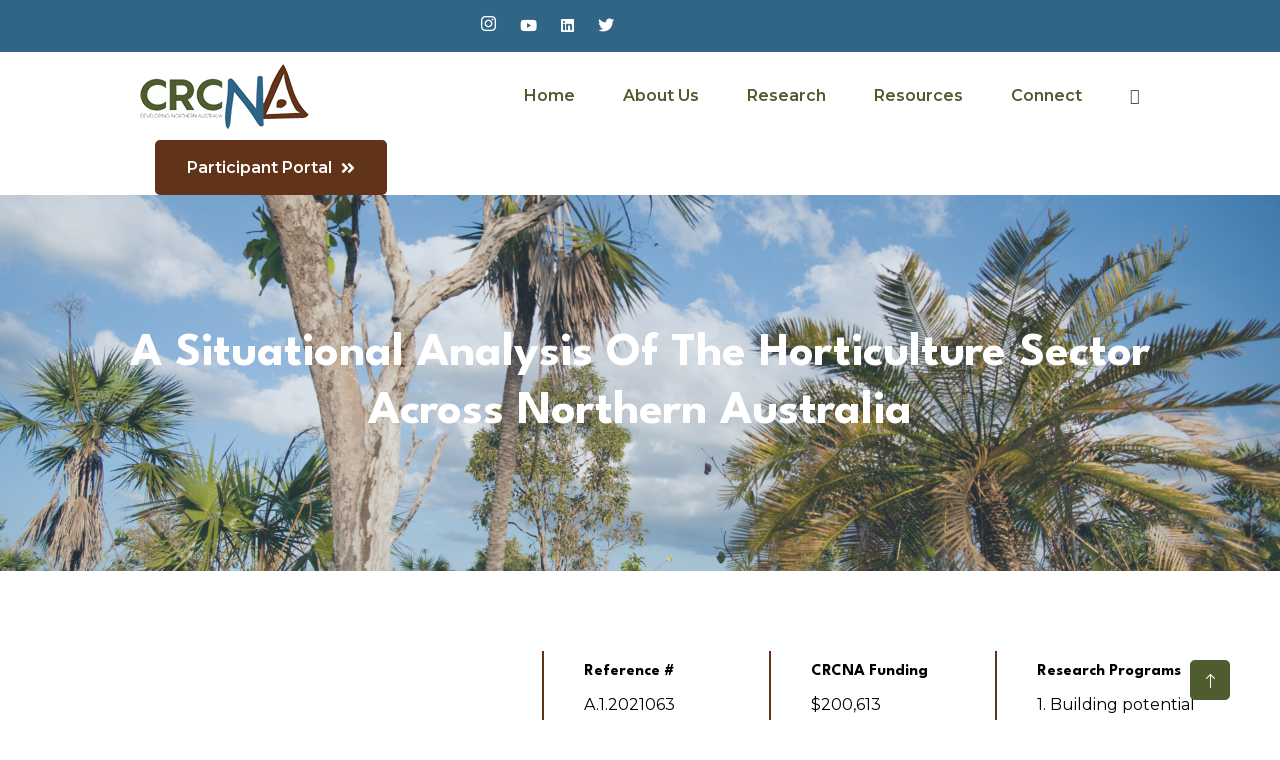

--- FILE ---
content_type: text/html; charset=UTF-8
request_url: https://crcna.com.au/projects/situational-analysis-horticulture-sector-across-northern-australia/
body_size: 18846
content:
<!doctype html>
<html lang="en-AU">
<head>
	<meta charset="UTF-8">
	<meta name="viewport" content="width=device-width, initial-scale=1">
	<link rel="profile" href="https://gmpg.org/xfn/11">
	<meta name='robots' content='index, follow, max-image-preview:large, max-snippet:-1, max-video-preview:-1' />
	<style>img:is([sizes="auto" i], [sizes^="auto," i]) { contain-intrinsic-size: 3000px 1500px }</style>
	
	<!-- This site is optimized with the Yoast SEO plugin v25.5 - https://yoast.com/wordpress/plugins/seo/ -->
	<title>A situational analysis of the horticulture sector across Northern Australia - Cooperative Research Centre for Developing Northern Australia</title>
	<link rel="canonical" href="https://crcna.com.au/projects/situational-analysis-horticulture-sector-across-northern-australia/" />
	<meta property="og:locale" content="en_US" />
	<meta property="og:type" content="article" />
	<meta property="og:title" content="A situational analysis of the horticulture sector across Northern Australia - Cooperative Research Centre for Developing Northern Australia" />
	<meta property="og:url" content="https://crcna.com.au/projects/situational-analysis-horticulture-sector-across-northern-australia/" />
	<meta property="og:site_name" content="Cooperative Research Centre for Developing Northern Australia" />
	<meta property="article:publisher" content="https://www.facebook.com/CRCDevelopingNorthernAustralia" />
	<meta property="article:modified_time" content="2025-09-18T00:02:00+00:00" />
	<meta property="og:image" content="https://crcna.com.au/wp-content/uploads/2024/05/CRCNA.jpg" />
	<meta property="og:image:width" content="1200" />
	<meta property="og:image:height" content="687" />
	<meta property="og:image:type" content="image/jpeg" />
	<meta name="twitter:card" content="summary_large_image" />
	<script type="application/ld+json" class="yoast-schema-graph">{"@context":"https://schema.org","@graph":[{"@type":"WebPage","@id":"https://crcna.com.au/projects/situational-analysis-horticulture-sector-across-northern-australia/","url":"https://crcna.com.au/projects/situational-analysis-horticulture-sector-across-northern-australia/","name":"A situational analysis of the horticulture sector across Northern Australia - Cooperative Research Centre for Developing Northern Australia","isPartOf":{"@id":"https://crcna.com.au/#website"},"datePublished":"2021-04-05T22:48:32+00:00","dateModified":"2025-09-18T00:02:00+00:00","breadcrumb":{"@id":"https://crcna.com.au/projects/situational-analysis-horticulture-sector-across-northern-australia/#breadcrumb"},"inLanguage":"en-AU","potentialAction":[{"@type":"ReadAction","target":["https://crcna.com.au/projects/situational-analysis-horticulture-sector-across-northern-australia/"]}]},{"@type":"BreadcrumbList","@id":"https://crcna.com.au/projects/situational-analysis-horticulture-sector-across-northern-australia/#breadcrumb","itemListElement":[{"@type":"ListItem","position":1,"name":"Home","item":"https://crcna.com.au/"},{"@type":"ListItem","position":2,"name":"A situational analysis of the horticulture sector across Northern Australia"}]},{"@type":"WebSite","@id":"https://crcna.com.au/#website","url":"https://crcna.com.au/","name":"Cooperative Research Centre for Developing Northern Australia","description":"","publisher":{"@id":"https://crcna.com.au/#organization"},"potentialAction":[{"@type":"SearchAction","target":{"@type":"EntryPoint","urlTemplate":"https://crcna.com.au/?s={search_term_string}"},"query-input":{"@type":"PropertyValueSpecification","valueRequired":true,"valueName":"search_term_string"}}],"inLanguage":"en-AU"},{"@type":"Organization","@id":"https://crcna.com.au/#organization","name":"Cooperative Research Centre for Developing Northern Australia","url":"https://crcna.com.au/","logo":{"@type":"ImageObject","inLanguage":"en-AU","@id":"https://crcna.com.au/#/schema/logo/image/","url":"https://crcna.com.au/wp-content/uploads/2024/02/Cooperative-Research-Centre-for-Developing-Northern-Australia-Logo.png","contentUrl":"https://crcna.com.au/wp-content/uploads/2024/02/Cooperative-Research-Centre-for-Developing-Northern-Australia-Logo.png","width":169,"height":66,"caption":"Cooperative Research Centre for Developing Northern Australia"},"image":{"@id":"https://crcna.com.au/#/schema/logo/image/"},"sameAs":["https://www.facebook.com/CRCDevelopingNorthernAustralia","https://twitter.com/CRC_NA","https://www.linkedin.com/company/crc-for-developing-northern-australia","https://www.youtube.com/channel/UCMgn9p2F7p4YZWNZPxByhaQ"]}]}</script>
	<!-- / Yoast SEO plugin. -->


<link rel='dns-prefetch' href='//use.fontawesome.com' />
<link rel='dns-prefetch' href='//fonts.googleapis.com' />
<link rel="alternate" type="application/rss+xml" title="Cooperative Research Centre for Developing Northern Australia &raquo; Feed" href="https://crcna.com.au/feed/" />
<link rel="alternate" type="application/rss+xml" title="Cooperative Research Centre for Developing Northern Australia &raquo; Comments Feed" href="https://crcna.com.au/comments/feed/" />
<script>
window._wpemojiSettings = {"baseUrl":"https:\/\/s.w.org\/images\/core\/emoji\/16.0.1\/72x72\/","ext":".png","svgUrl":"https:\/\/s.w.org\/images\/core\/emoji\/16.0.1\/svg\/","svgExt":".svg","source":{"concatemoji":"https:\/\/crcna.com.au\/wp-includes\/js\/wp-emoji-release.min.js?ver=6.8.3"}};
/*! This file is auto-generated */
!function(s,n){var o,i,e;function c(e){try{var t={supportTests:e,timestamp:(new Date).valueOf()};sessionStorage.setItem(o,JSON.stringify(t))}catch(e){}}function p(e,t,n){e.clearRect(0,0,e.canvas.width,e.canvas.height),e.fillText(t,0,0);var t=new Uint32Array(e.getImageData(0,0,e.canvas.width,e.canvas.height).data),a=(e.clearRect(0,0,e.canvas.width,e.canvas.height),e.fillText(n,0,0),new Uint32Array(e.getImageData(0,0,e.canvas.width,e.canvas.height).data));return t.every(function(e,t){return e===a[t]})}function u(e,t){e.clearRect(0,0,e.canvas.width,e.canvas.height),e.fillText(t,0,0);for(var n=e.getImageData(16,16,1,1),a=0;a<n.data.length;a++)if(0!==n.data[a])return!1;return!0}function f(e,t,n,a){switch(t){case"flag":return n(e,"\ud83c\udff3\ufe0f\u200d\u26a7\ufe0f","\ud83c\udff3\ufe0f\u200b\u26a7\ufe0f")?!1:!n(e,"\ud83c\udde8\ud83c\uddf6","\ud83c\udde8\u200b\ud83c\uddf6")&&!n(e,"\ud83c\udff4\udb40\udc67\udb40\udc62\udb40\udc65\udb40\udc6e\udb40\udc67\udb40\udc7f","\ud83c\udff4\u200b\udb40\udc67\u200b\udb40\udc62\u200b\udb40\udc65\u200b\udb40\udc6e\u200b\udb40\udc67\u200b\udb40\udc7f");case"emoji":return!a(e,"\ud83e\udedf")}return!1}function g(e,t,n,a){var r="undefined"!=typeof WorkerGlobalScope&&self instanceof WorkerGlobalScope?new OffscreenCanvas(300,150):s.createElement("canvas"),o=r.getContext("2d",{willReadFrequently:!0}),i=(o.textBaseline="top",o.font="600 32px Arial",{});return e.forEach(function(e){i[e]=t(o,e,n,a)}),i}function t(e){var t=s.createElement("script");t.src=e,t.defer=!0,s.head.appendChild(t)}"undefined"!=typeof Promise&&(o="wpEmojiSettingsSupports",i=["flag","emoji"],n.supports={everything:!0,everythingExceptFlag:!0},e=new Promise(function(e){s.addEventListener("DOMContentLoaded",e,{once:!0})}),new Promise(function(t){var n=function(){try{var e=JSON.parse(sessionStorage.getItem(o));if("object"==typeof e&&"number"==typeof e.timestamp&&(new Date).valueOf()<e.timestamp+604800&&"object"==typeof e.supportTests)return e.supportTests}catch(e){}return null}();if(!n){if("undefined"!=typeof Worker&&"undefined"!=typeof OffscreenCanvas&&"undefined"!=typeof URL&&URL.createObjectURL&&"undefined"!=typeof Blob)try{var e="postMessage("+g.toString()+"("+[JSON.stringify(i),f.toString(),p.toString(),u.toString()].join(",")+"));",a=new Blob([e],{type:"text/javascript"}),r=new Worker(URL.createObjectURL(a),{name:"wpTestEmojiSupports"});return void(r.onmessage=function(e){c(n=e.data),r.terminate(),t(n)})}catch(e){}c(n=g(i,f,p,u))}t(n)}).then(function(e){for(var t in e)n.supports[t]=e[t],n.supports.everything=n.supports.everything&&n.supports[t],"flag"!==t&&(n.supports.everythingExceptFlag=n.supports.everythingExceptFlag&&n.supports[t]);n.supports.everythingExceptFlag=n.supports.everythingExceptFlag&&!n.supports.flag,n.DOMReady=!1,n.readyCallback=function(){n.DOMReady=!0}}).then(function(){return e}).then(function(){var e;n.supports.everything||(n.readyCallback(),(e=n.source||{}).concatemoji?t(e.concatemoji):e.wpemoji&&e.twemoji&&(t(e.twemoji),t(e.wpemoji)))}))}((window,document),window._wpemojiSettings);
</script>
<link rel='stylesheet' id='formidable-css' href='https://crcna.com.au/wp-content/plugins/formidable/css/formidableforms.css?ver=718335' media='all' />
<style id='wp-emoji-styles-inline-css'>

	img.wp-smiley, img.emoji {
		display: inline !important;
		border: none !important;
		box-shadow: none !important;
		height: 1em !important;
		width: 1em !important;
		margin: 0 0.07em !important;
		vertical-align: -0.1em !important;
		background: none !important;
		padding: 0 !important;
	}
</style>
<link rel='stylesheet' id='wp-block-library-css' href='https://crcna.com.au/wp-includes/css/dist/block-library/style.min.css?ver=6.8.3' media='all' />
<style id='wp-block-library-theme-inline-css'>
.wp-block-audio :where(figcaption){color:#555;font-size:13px;text-align:center}.is-dark-theme .wp-block-audio :where(figcaption){color:#ffffffa6}.wp-block-audio{margin:0 0 1em}.wp-block-code{border:1px solid #ccc;border-radius:4px;font-family:Menlo,Consolas,monaco,monospace;padding:.8em 1em}.wp-block-embed :where(figcaption){color:#555;font-size:13px;text-align:center}.is-dark-theme .wp-block-embed :where(figcaption){color:#ffffffa6}.wp-block-embed{margin:0 0 1em}.blocks-gallery-caption{color:#555;font-size:13px;text-align:center}.is-dark-theme .blocks-gallery-caption{color:#ffffffa6}:root :where(.wp-block-image figcaption){color:#555;font-size:13px;text-align:center}.is-dark-theme :root :where(.wp-block-image figcaption){color:#ffffffa6}.wp-block-image{margin:0 0 1em}.wp-block-pullquote{border-bottom:4px solid;border-top:4px solid;color:currentColor;margin-bottom:1.75em}.wp-block-pullquote cite,.wp-block-pullquote footer,.wp-block-pullquote__citation{color:currentColor;font-size:.8125em;font-style:normal;text-transform:uppercase}.wp-block-quote{border-left:.25em solid;margin:0 0 1.75em;padding-left:1em}.wp-block-quote cite,.wp-block-quote footer{color:currentColor;font-size:.8125em;font-style:normal;position:relative}.wp-block-quote:where(.has-text-align-right){border-left:none;border-right:.25em solid;padding-left:0;padding-right:1em}.wp-block-quote:where(.has-text-align-center){border:none;padding-left:0}.wp-block-quote.is-large,.wp-block-quote.is-style-large,.wp-block-quote:where(.is-style-plain){border:none}.wp-block-search .wp-block-search__label{font-weight:700}.wp-block-search__button{border:1px solid #ccc;padding:.375em .625em}:where(.wp-block-group.has-background){padding:1.25em 2.375em}.wp-block-separator.has-css-opacity{opacity:.4}.wp-block-separator{border:none;border-bottom:2px solid;margin-left:auto;margin-right:auto}.wp-block-separator.has-alpha-channel-opacity{opacity:1}.wp-block-separator:not(.is-style-wide):not(.is-style-dots){width:100px}.wp-block-separator.has-background:not(.is-style-dots){border-bottom:none;height:1px}.wp-block-separator.has-background:not(.is-style-wide):not(.is-style-dots){height:2px}.wp-block-table{margin:0 0 1em}.wp-block-table td,.wp-block-table th{word-break:normal}.wp-block-table :where(figcaption){color:#555;font-size:13px;text-align:center}.is-dark-theme .wp-block-table :where(figcaption){color:#ffffffa6}.wp-block-video :where(figcaption){color:#555;font-size:13px;text-align:center}.is-dark-theme .wp-block-video :where(figcaption){color:#ffffffa6}.wp-block-video{margin:0 0 1em}:root :where(.wp-block-template-part.has-background){margin-bottom:0;margin-top:0;padding:1.25em 2.375em}
</style>
<style id='classic-theme-styles-inline-css'>
/*! This file is auto-generated */
.wp-block-button__link{color:#fff;background-color:#32373c;border-radius:9999px;box-shadow:none;text-decoration:none;padding:calc(.667em + 2px) calc(1.333em + 2px);font-size:1.125em}.wp-block-file__button{background:#32373c;color:#fff;text-decoration:none}
</style>
<style id='global-styles-inline-css'>
:root{--wp--preset--aspect-ratio--square: 1;--wp--preset--aspect-ratio--4-3: 4/3;--wp--preset--aspect-ratio--3-4: 3/4;--wp--preset--aspect-ratio--3-2: 3/2;--wp--preset--aspect-ratio--2-3: 2/3;--wp--preset--aspect-ratio--16-9: 16/9;--wp--preset--aspect-ratio--9-16: 9/16;--wp--preset--color--black: #000000;--wp--preset--color--cyan-bluish-gray: #abb8c3;--wp--preset--color--white: #ffffff;--wp--preset--color--pale-pink: #f78da7;--wp--preset--color--vivid-red: #cf2e2e;--wp--preset--color--luminous-vivid-orange: #ff6900;--wp--preset--color--luminous-vivid-amber: #fcb900;--wp--preset--color--light-green-cyan: #7bdcb5;--wp--preset--color--vivid-green-cyan: #00d084;--wp--preset--color--pale-cyan-blue: #8ed1fc;--wp--preset--color--vivid-cyan-blue: #0693e3;--wp--preset--color--vivid-purple: #9b51e0;--wp--preset--color--medium-black: #131923;--wp--preset--color--light-green: #00fcfa;--wp--preset--color--deep-blue: #003796;--wp--preset--color--light-yellow: #ffe34c;--wp--preset--gradient--vivid-cyan-blue-to-vivid-purple: linear-gradient(135deg,rgba(6,147,227,1) 0%,rgb(155,81,224) 100%);--wp--preset--gradient--light-green-cyan-to-vivid-green-cyan: linear-gradient(135deg,rgb(122,220,180) 0%,rgb(0,208,130) 100%);--wp--preset--gradient--luminous-vivid-amber-to-luminous-vivid-orange: linear-gradient(135deg,rgba(252,185,0,1) 0%,rgba(255,105,0,1) 100%);--wp--preset--gradient--luminous-vivid-orange-to-vivid-red: linear-gradient(135deg,rgba(255,105,0,1) 0%,rgb(207,46,46) 100%);--wp--preset--gradient--very-light-gray-to-cyan-bluish-gray: linear-gradient(135deg,rgb(238,238,238) 0%,rgb(169,184,195) 100%);--wp--preset--gradient--cool-to-warm-spectrum: linear-gradient(135deg,rgb(74,234,220) 0%,rgb(151,120,209) 20%,rgb(207,42,186) 40%,rgb(238,44,130) 60%,rgb(251,105,98) 80%,rgb(254,248,76) 100%);--wp--preset--gradient--blush-light-purple: linear-gradient(135deg,rgb(255,206,236) 0%,rgb(152,150,240) 100%);--wp--preset--gradient--blush-bordeaux: linear-gradient(135deg,rgb(254,205,165) 0%,rgb(254,45,45) 50%,rgb(107,0,62) 100%);--wp--preset--gradient--luminous-dusk: linear-gradient(135deg,rgb(255,203,112) 0%,rgb(199,81,192) 50%,rgb(65,88,208) 100%);--wp--preset--gradient--pale-ocean: linear-gradient(135deg,rgb(255,245,203) 0%,rgb(182,227,212) 50%,rgb(51,167,181) 100%);--wp--preset--gradient--electric-grass: linear-gradient(135deg,rgb(202,248,128) 0%,rgb(113,206,126) 100%);--wp--preset--gradient--midnight: linear-gradient(135deg,rgb(2,3,129) 0%,rgb(40,116,252) 100%);--wp--preset--font-size--small: 13px;--wp--preset--font-size--medium: 20px;--wp--preset--font-size--large: 36px;--wp--preset--font-size--x-large: 42px;--wp--preset--spacing--20: 0.44rem;--wp--preset--spacing--30: 0.67rem;--wp--preset--spacing--40: 1rem;--wp--preset--spacing--50: 1.5rem;--wp--preset--spacing--60: 2.25rem;--wp--preset--spacing--70: 3.38rem;--wp--preset--spacing--80: 5.06rem;--wp--preset--shadow--natural: 6px 6px 9px rgba(0, 0, 0, 0.2);--wp--preset--shadow--deep: 12px 12px 50px rgba(0, 0, 0, 0.4);--wp--preset--shadow--sharp: 6px 6px 0px rgba(0, 0, 0, 0.2);--wp--preset--shadow--outlined: 6px 6px 0px -3px rgba(255, 255, 255, 1), 6px 6px rgba(0, 0, 0, 1);--wp--preset--shadow--crisp: 6px 6px 0px rgba(0, 0, 0, 1);}:where(.is-layout-flex){gap: 0.5em;}:where(.is-layout-grid){gap: 0.5em;}body .is-layout-flex{display: flex;}.is-layout-flex{flex-wrap: wrap;align-items: center;}.is-layout-flex > :is(*, div){margin: 0;}body .is-layout-grid{display: grid;}.is-layout-grid > :is(*, div){margin: 0;}:where(.wp-block-columns.is-layout-flex){gap: 2em;}:where(.wp-block-columns.is-layout-grid){gap: 2em;}:where(.wp-block-post-template.is-layout-flex){gap: 1.25em;}:where(.wp-block-post-template.is-layout-grid){gap: 1.25em;}.has-black-color{color: var(--wp--preset--color--black) !important;}.has-cyan-bluish-gray-color{color: var(--wp--preset--color--cyan-bluish-gray) !important;}.has-white-color{color: var(--wp--preset--color--white) !important;}.has-pale-pink-color{color: var(--wp--preset--color--pale-pink) !important;}.has-vivid-red-color{color: var(--wp--preset--color--vivid-red) !important;}.has-luminous-vivid-orange-color{color: var(--wp--preset--color--luminous-vivid-orange) !important;}.has-luminous-vivid-amber-color{color: var(--wp--preset--color--luminous-vivid-amber) !important;}.has-light-green-cyan-color{color: var(--wp--preset--color--light-green-cyan) !important;}.has-vivid-green-cyan-color{color: var(--wp--preset--color--vivid-green-cyan) !important;}.has-pale-cyan-blue-color{color: var(--wp--preset--color--pale-cyan-blue) !important;}.has-vivid-cyan-blue-color{color: var(--wp--preset--color--vivid-cyan-blue) !important;}.has-vivid-purple-color{color: var(--wp--preset--color--vivid-purple) !important;}.has-black-background-color{background-color: var(--wp--preset--color--black) !important;}.has-cyan-bluish-gray-background-color{background-color: var(--wp--preset--color--cyan-bluish-gray) !important;}.has-white-background-color{background-color: var(--wp--preset--color--white) !important;}.has-pale-pink-background-color{background-color: var(--wp--preset--color--pale-pink) !important;}.has-vivid-red-background-color{background-color: var(--wp--preset--color--vivid-red) !important;}.has-luminous-vivid-orange-background-color{background-color: var(--wp--preset--color--luminous-vivid-orange) !important;}.has-luminous-vivid-amber-background-color{background-color: var(--wp--preset--color--luminous-vivid-amber) !important;}.has-light-green-cyan-background-color{background-color: var(--wp--preset--color--light-green-cyan) !important;}.has-vivid-green-cyan-background-color{background-color: var(--wp--preset--color--vivid-green-cyan) !important;}.has-pale-cyan-blue-background-color{background-color: var(--wp--preset--color--pale-cyan-blue) !important;}.has-vivid-cyan-blue-background-color{background-color: var(--wp--preset--color--vivid-cyan-blue) !important;}.has-vivid-purple-background-color{background-color: var(--wp--preset--color--vivid-purple) !important;}.has-black-border-color{border-color: var(--wp--preset--color--black) !important;}.has-cyan-bluish-gray-border-color{border-color: var(--wp--preset--color--cyan-bluish-gray) !important;}.has-white-border-color{border-color: var(--wp--preset--color--white) !important;}.has-pale-pink-border-color{border-color: var(--wp--preset--color--pale-pink) !important;}.has-vivid-red-border-color{border-color: var(--wp--preset--color--vivid-red) !important;}.has-luminous-vivid-orange-border-color{border-color: var(--wp--preset--color--luminous-vivid-orange) !important;}.has-luminous-vivid-amber-border-color{border-color: var(--wp--preset--color--luminous-vivid-amber) !important;}.has-light-green-cyan-border-color{border-color: var(--wp--preset--color--light-green-cyan) !important;}.has-vivid-green-cyan-border-color{border-color: var(--wp--preset--color--vivid-green-cyan) !important;}.has-pale-cyan-blue-border-color{border-color: var(--wp--preset--color--pale-cyan-blue) !important;}.has-vivid-cyan-blue-border-color{border-color: var(--wp--preset--color--vivid-cyan-blue) !important;}.has-vivid-purple-border-color{border-color: var(--wp--preset--color--vivid-purple) !important;}.has-vivid-cyan-blue-to-vivid-purple-gradient-background{background: var(--wp--preset--gradient--vivid-cyan-blue-to-vivid-purple) !important;}.has-light-green-cyan-to-vivid-green-cyan-gradient-background{background: var(--wp--preset--gradient--light-green-cyan-to-vivid-green-cyan) !important;}.has-luminous-vivid-amber-to-luminous-vivid-orange-gradient-background{background: var(--wp--preset--gradient--luminous-vivid-amber-to-luminous-vivid-orange) !important;}.has-luminous-vivid-orange-to-vivid-red-gradient-background{background: var(--wp--preset--gradient--luminous-vivid-orange-to-vivid-red) !important;}.has-very-light-gray-to-cyan-bluish-gray-gradient-background{background: var(--wp--preset--gradient--very-light-gray-to-cyan-bluish-gray) !important;}.has-cool-to-warm-spectrum-gradient-background{background: var(--wp--preset--gradient--cool-to-warm-spectrum) !important;}.has-blush-light-purple-gradient-background{background: var(--wp--preset--gradient--blush-light-purple) !important;}.has-blush-bordeaux-gradient-background{background: var(--wp--preset--gradient--blush-bordeaux) !important;}.has-luminous-dusk-gradient-background{background: var(--wp--preset--gradient--luminous-dusk) !important;}.has-pale-ocean-gradient-background{background: var(--wp--preset--gradient--pale-ocean) !important;}.has-electric-grass-gradient-background{background: var(--wp--preset--gradient--electric-grass) !important;}.has-midnight-gradient-background{background: var(--wp--preset--gradient--midnight) !important;}.has-small-font-size{font-size: var(--wp--preset--font-size--small) !important;}.has-medium-font-size{font-size: var(--wp--preset--font-size--medium) !important;}.has-large-font-size{font-size: var(--wp--preset--font-size--large) !important;}.has-x-large-font-size{font-size: var(--wp--preset--font-size--x-large) !important;}
:where(.wp-block-post-template.is-layout-flex){gap: 1.25em;}:where(.wp-block-post-template.is-layout-grid){gap: 1.25em;}
:where(.wp-block-columns.is-layout-flex){gap: 2em;}:where(.wp-block-columns.is-layout-grid){gap: 2em;}
:root :where(.wp-block-pullquote){font-size: 1.5em;line-height: 1.6;}
</style>
<link rel='stylesheet' id='fa5-css' href='https://use.fontawesome.com/releases/v5.13.0/css/all.css?ver=5.13.0' media='all' />
<link rel='stylesheet' id='fa5-v4-shims-css' href='https://use.fontawesome.com/releases/v5.13.0/css/v4-shims.css?ver=5.13.0' media='all' />
<link rel='stylesheet' id='iconfont-css' href='https://crcna.com.au/wp-content/plugins/ecofine-core/assets/css/iconfont.css?ver=1.1.0' media='all' />
<link rel='stylesheet' id='flaticon-css' href='https://crcna.com.au/wp-content/plugins/ecofine-core/assets/css/flaticon.css?ver=1.1.0' media='all' />
<link rel='stylesheet' id='icofont-css' href='https://crcna.com.au/wp-content/plugins/ecofine-core/assets/css/icofont.min.css?ver=1.1.0' media='all' />
<link rel='stylesheet' id='owl-css-css' href='https://crcna.com.au/wp-content/plugins/ecofine-core/assets/css/owl.css?ver=1.1.0' media='all' />
<link rel='stylesheet' id='animate-min-css' href='https://crcna.com.au/wp-content/plugins/ecofine-core/assets/css/animate-min.css?ver=1.1.0' media='all' />
<link rel='stylesheet' id='ecofinecore-custom-widgets-css' href='https://crcna.com.au/wp-content/plugins/ecofine-core/assets/css/custom-widgets.css?ver=1.1.0' media='all' />
<link rel='stylesheet' id='parent-style-css' href='https://crcna.com.au/wp-content/themes/ecofine/style.css?ver=6.8.3' media='all' />
<link rel='stylesheet' id='child-style-css' href='https://crcna.com.au/wp-content/themes/ecofine-child/style.css?ver=6.8.3' media='all' />
<link rel='stylesheet' id='bootstrap-css' href='https://crcna.com.au/wp-content/themes/ecofine/assets/bootstrap/bootstrap-min.css?ver=1.0.0' media='all' />
<link rel='stylesheet' id='bootstrap-icons-css' href='https://crcna.com.au/wp-content/themes/ecofine/assets/bootstrap/bootstrap-icons.css?ver=1.0.0' media='all' />
<link rel='stylesheet' id='magnific-popup-css' href='https://crcna.com.au/wp-content/themes/ecofine/assets/popup/magnific-popup.css?ver=1.0.0' media='all' />
<link rel='stylesheet' id='slick-css' href='https://crcna.com.au/wp-content/themes/ecofine/assets/slick/slick.css?ver=1.0.0' media='all' />
<link rel='stylesheet' id='ecofine-typography-css' href='https://crcna.com.au/wp-content/themes/ecofine/assets/css/typography.css?ver=1.0.0' media='all' />
<link rel='stylesheet' id='fontawesome-all-css' href='https://crcna.com.au/wp-content/themes/ecofine/assets/css/fontawesome-all.css?ver=1.0.0' media='all' />
<link rel='stylesheet' id='animation-css' href='https://crcna.com.au/wp-content/themes/ecofine/assets/css/animation.css?ver=1.0.0' media='all' />
<link rel='stylesheet' id='ecofine-theme-css' href='https://crcna.com.au/wp-content/themes/ecofine/assets/css/theme.css?ver=1.0.0' media='all' />
<link rel='stylesheet' id='ecofine-style-css' href='https://crcna.com.au/wp-content/themes/ecofine-child/style.css?ver=1.0.0' media='all' />
<link rel='stylesheet' id='ecofine-inline-css' href='https://crcna.com.au/wp-content/themes/ecofine/assets/css/inline-style.css?ver=1.0.0' media='all' />
<style id='ecofine-inline-inline-css'>
.to-top,.header-three .header-top, .header-four .header-button .theme-btns, .header-four .sticky .header-button .theme-btns, .header-four .sticky .header-button .theme-btns:hover, .footer-two .ft-top-info, .post-content-tags ul.social-icons li a, .ot-menu-wrapper .ot-menu-toggle, .ot-header .icon-btn:hover, .header-one .logo-bg, .menu-btn:hover , .header-four .logo-bg, input[type="submit"], button[type="submit"], .page-links .current, .page-links a:hover, .post-pagination ul li a:hover, .post-pagination ul li span.current, .widget button[type="submit"].wp-block-search__button, .widget_calendar .wp-calendar-table thead, .wp-block-calendar table th, .widget_calendar .wp-calendar-table a, .wp-calendar-table a, .widget.widget_tag_cloud a:hover, .wp-block-tag-cloud a:hover, .post-tags a, article.post-details .entry-content .wp-block-button__link, article.post-details .entry-content .wp-block-file .wp-block-file__button, .post-details .wp-block-search .wp-block-search__button, .footer-widgets-area .widget_calendar .wp-calendar-table a, .footer-widgets-area .widget.widget_tag_cloud a:hover, .footer-widgets-area .wp-block-tag-cloud a:hover, .footer-widgets-area .wp-block-calendar table th, .footer-widgets-area button[type="submit"], .scroll-to-top, .theme-btns, .main-menu ul.sub-menu li a:hover, .eco-menu-wrapper .eco-menu-toggle, .eco-menu-toggle, .main-menu ul.mega-menu>li>a::after, .main-menu ul.mega-menu>li>a::before, .sidebar-widget-area .widget h2.widget-title, .sidebar-widget-area .widget h2, .sidebar-widget-area .widget .wp-block-search__label, .copyright-area, .post-contents .post-tag a, .navigation.pagination ul li a:hover, .navigation.comments-pagination ul li a:hover, .navigation.pagination ul li span.current, .navigation.comments-pagination ul li span.current, .ot-menu-toggle, .single-give_forms form.give-form .give-donation-amount .give-currency-symbol, .single-give_forms span.give-currency-symbol.give-currency-position-before, .single-give_forms form[id*=give-form] .give-donation-amount .give-currency-symbol.give-currency-position-before .single-give_forms form.give-form .give-donation-levels-wrap .give-btn:hover, .single-give_forms form.give-form .give-donation-levels-wrap .give-btn.give-default-level, .single-give_forms button.give-donation-level-btn.give-btn.give-default-level, .single-give_forms button.give-donation-level-btn.give-btn:hover, .wp-block-quote.is-large, .wp-block-quote.is-style-large, .wp-block-quote.is-large:not(.is-style-plain), .wp-block-quote.is-style-large:not(.is-style-plain) a.donate-btn, .accordion-header .accordion-button:not(.collapsed), .elementor-widget-wp-widget-nav_menu ul.menu li.current-menu-item a, .elementor-widget-wp-widget-nav_menu ul.menu li.current_page_item a, .pagination-area ul li a.current,.pagination-area ul li a:hover, .slick-arrow, .slick-dots li button, .about-icon, .about-des ul li:after, .eco-skills-wrapper .skillbar-item .skillbar .count-bar, .about-image_item:before, .about-image_item::after, .eco-service-v2-button .btns i, .service-box-three:hover .service-icon-three, .service-box-three:hover .services-btn, .elementor-widget-wp-widget-nav_menu h5:before, .elementor-widget-wp-widget-nav_menu ul.menu li a:hover, .elementor-widget-wp-widget-nav_menu ul.menu li a:active, .eco-counter-icon, .team-v2-content ul li a:hover, .our-team-three:hover .team-three-info, .testimonial-item-box.testi-box:hover, .news-block-one .inner-box .image-box .post-date, .eco-blog-wrapper-v2 .news-block-one.news-two .inner-box .image-box .post-date-two, .faq-accordion .accordion-button::after, .eco-list-icon, .eco-v2-single_item .eco-v2-icon .icon-attr, .eco-call-icon , .project-menu .project-filter li:hover, .project-menu ul li.active, .project-button .project-icon, .portfolio-menu-two ul li.active, .mc4wp-form-fields button, .eco-slider-wrapper .slider-prev:hover, .slider-arrow-wrapper button, .donate-progress-bar .progress-bar,.give-embed-form.give-viewing-form-in-iframe button.give-btn.advance-btn,.give-donation-submit #give-purchase-button{background-color: #4E5C2F}.breadcroumn-contnt .bre-sub,.header-links li a:hover,.ot-mobile-menu ul li.ot-active>a, .menu-expand:hover,.inquiry-list:hover, .main-menu ul li.mega ul li a:hover, .main-menu ul li.mega ul li.current-menu-item a,.menu-btn,.icon, .header-four .main-menu>ul>li>a:hover,.header-four .header-button .theme-btns:hover,.site-footer .footer-widgets-area a:hover, .footer-widgets-area .widget.widget_nav_menu li a:hover, .footer-widgets-area .widget.widget_ecofine_nav_menu li a:hover, .site-footer .footer-widgets-area .theme-btns:hover,.site-footer .footer-widgets-area .theme-btns:hover span,.site-footer .footer-widgets-area .theme-btns:hover:before, .widget .ecofinecore-widget-post-thum li .recent-post-title:hover, .site-footer .footer-widgets-area .ecofinecore-about-widget-social ul li a :hover,.footer-widgets-area .widget.widget_rss ul li a:hover, .dropdown-menu a:hover, .comment-metadata time, .widget.widget_rss .rss-date, .widget_block.widget_recent_comments li .wp-block-latest-comments__comment-meta time, .sidebar-widget-area .widget.widget_recent_comments li a:hover, .sidebar-widget-area .widget.widget_categories a:hover, .sidebar-widget-area .widget.widget_archive li:hover a, .sidebar-widget-area .widget.widget_pages li a:hover, .sidebar-widget-area .widget.widget_meta li a:hover, .sidebar-widget-area .widget.widget_nav_menu li a:hover, .sidebar-widget-area .widget.widget_nav_menu li.current-menu-item a, .sidebar-widget-area .widget_themedraft_nav_menu li.current-menu-item a, .sidebar-widget-area .widget_themedraft_nav_menu li a:hover, .sidebar-widget-area .widget.widget_categories a:hover+.post-count-number, .sidebar-widget-area .widget.widget_archive li:hover .post-count-number, .sidebar-widget-area .widget .wp-block-categories li a:hover+.post-count-number, .sidebar-widget-area .widget .wp-block-archives li a:hover+.post-count-number, .screen-reader-text:focus, a:hover, code, .main-menu a:hover, .eco-mobile-menu ul li.eco-active>a, .site-branding .site-title a:hover, .post-meta-item ul li i, .post-meta-item ul li a:hover, h2.entry-title a:hover, .single-post-item article.sticky h2.entry-title a, .not-found-text-wrapper .text-404 h4, .ecofine-post-navication-thum .nav-title a:hover, .post-thum-nav a.nav-label:hover, .ot-menu-wrapper .ot-menu-toggle:hover, .header-links li>i, .bre-sub span a, .header-social a:hover{color: #4E5C2F}.ot-header .icon-btn:hover, .preloader-area .theme-loader, .preloader-area .theme-loader::before,.wp-block-quote.is-large,.wp-block-quote.is-style-large,.wp-block-quote.is-large:not(.is-style-plain),.wp-block-quote.is-style-large:not(.is-style-plain){border-color: #4E5C2F}.breadcroumb-area,article.format-video a.post-video.video-popup, .header-one .header-top, .ot-menu-toggle:hover,.sticky-wrapper.sticky .bg-transparent,.header-four .sticky .header-button .theme-btns:before, .site-footer.footer-two,.footer-two .copyright-area, article.post-details .entry-content .wp-block-button__link:hover, article.post-details .entry-content .is-style-outline .wp-block-button__link:hover, article.post-details .entry-content .wp-block-file .wp-block-file__button:hover, .post-details .wp-block-search .wp-block-search__button:hover, .theme-btns:hover, .footer-one .footer-widgets-area, .eco-mobile-menu ul .eco-item-has-children>a .eco-mean-expand, .eco-mobile-menu ul .eco-item-has-children>a:after, .eco-menu-toggle:hover, .post-contents .post-tag a:hover, .ot-menu-wrapper .mobile-logo, .post-content-tags ul.social-icons li a:hover,.single-give_forms .give_forms form.give-form #give-payment-mode-wrap #give-gateway-radio-list li .give-gateway-option:hover, .single-give_forms .give_forms form.give-form #give-payment-mode-wrap #give-gateway-radio-list li.give-gateway-option-selected .give-gateway-option{background-color: #316586}article.format-video a.post-video.video-popup:hover, .ot-mobile-menu ul li a, .ot-mobile-menu ul .ot-item-has-children>a .ot-mean-expand, .ot-header .icon-btn, .menu-expand,.inquiry-list .count,.call-number, .header-three .header-social a:hover, .header-three .header-links li a:hover,.header-four .sticky .main-menu>ul>li>a, .social-icons ul li a:hover, .footer-widgets-area .widget_calendar .wp-calendar-table a:hover, .footer-widgets-area .wp-calendar-table a:hover,dt, th, .comment-meta .fn, .comment-reply-link, .no-comments, h1, h2, h3, h4, h5, h6, a, strong, .blocks-gallery-caption, .wp-block-embed figcaption, .wp-block-image figcaption, figcaption, .comment-form input, .comment-form textarea, .comment-respond, .comments-area .reply a, .post-details strong, .post-details b, figcaption, blockquote cite, .wp-block-quote__citation, .wp-block-quote cite, .wp-block-quote footer, .wp-block-pullquote__citation, .wp-block-pullquote cite, .wp-block-pullquote footer, blockquote.has-text-color.has-light-gray-color, blockquote.wp-block-quote p, blockquote p, blockquote.wp-block-quote, blockquote, .widget.widget_tag_cloud a, .wp-block-tag-cloud a, .widget.widget_rss cite, .sidebar-widget-area .widget.widget_recent_comments li, .sidebar-widget-area .widget.widget_recent_comments li a, .sidebar-widget-area .widget.widget_recent_comments li, .sidebar-widget-area .wp-block-latest-comments__comment, .widget.widget_calendar caption, .wp-calendar-nav, .widget .wp-block-calendar caption, .sidebar-widget-area .widget .post-count-number, .main-menu ul.sub-menu li a, h2.entry-title a, .post-thum-nav a.nav-label, .eco-mobile-menu ul li a, .eco-mobile-menu ul .eco-item-has-children>a .eco-mean-expand, .eco-menu-toggle.style-text, .eco-menu-toggle.style-text-white, .main-menu a, .main-menu ul li.menu-item-has-children>a:after, .main-menu ul.mega-menu>li>a, .dropdown-menu a, .post-meta-item ul li a, .site-title a, article.post-details .entry-content .is-style-outline .wp-block-button__link:hover, .navigation.pagination ul li a, .navigation.pagination ul li span, .navigation.comments-pagination ul li a, .navigation.comments-pagination ul li span, .page-links a, .page-links span, .post-tag-social label{color: #316586}
</style>
<link rel='stylesheet' id='elementor-frontend-css' href='https://crcna.com.au/wp-content/plugins/elementor/assets/css/frontend.min.css?ver=3.30.2' media='all' />
<link rel='stylesheet' id='ecofine-el-template-front-css' href='https://crcna.com.au/wp-content/plugins/ecofine-core/inc/elementor-template-library/templates/assets/css/template-frontend.min.css?ver=1.0.0' media='all' />
<link rel='stylesheet' id='searchwp-forms-css' href='https://crcna.com.au/wp-content/plugins/searchwp/assets/css/frontend/search-forms.min.css?ver=4.5.1' media='all' />
<link rel='stylesheet' id='popup-maker-site-css' href='//crcna.com.au/wp-content/uploads/pum/pum-site-styles.css?generated=1752810082&#038;ver=1.20.5' media='all' />
<link rel='stylesheet' id='csf-google-web-fonts-css' href='//fonts.googleapis.com/css?family=Montserrat:400,300,500,600,700,800%7CLeague%20Spartan:700&#038;display=swap' media='all' />
<link rel='stylesheet' id='donate-multi-styles-css' href='https://crcna.com.au/wp-content/themes/ecofine/assets/css/donate-multi-styles.css?ver=6.8.3' media='all' />
<script src="https://crcna.com.au/wp-includes/js/jquery/jquery.min.js?ver=3.7.1" id="jquery-core-js"></script>
<script src="https://crcna.com.au/wp-includes/js/jquery/jquery-migrate.min.js?ver=3.4.1" id="jquery-migrate-js"></script>
<script id="custom-js-extra">
var custom = {"ajaxurl":"https:\/\/crcna.com.au\/wp-admin\/admin-ajax.php","nonce":"97c2a2e63e","stateData":{"qld":52,"nt":33,"wa":19}};
</script>
<script src="https://crcna.com.au/wp-content/themes/ecofine-child/assets/js/custom.js?ver=1.0.0" id="custom-js"></script>
<link rel="https://api.w.org/" href="https://crcna.com.au/wp-json/" /><link rel="alternate" title="JSON" type="application/json" href="https://crcna.com.au/wp-json/wp/v2/projects/22199" /><link rel="EditURI" type="application/rsd+xml" title="RSD" href="https://crcna.com.au/xmlrpc.php?rsd" />
<meta name="generator" content="WordPress 6.8.3" />
<link rel='shortlink' href='https://crcna.com.au/?p=22199' />
<link rel="alternate" title="oEmbed (JSON)" type="application/json+oembed" href="https://crcna.com.au/wp-json/oembed/1.0/embed?url=https%3A%2F%2Fcrcna.com.au%2Fprojects%2Fsituational-analysis-horticulture-sector-across-northern-australia%2F" />
<link rel="alternate" title="oEmbed (XML)" type="text/xml+oembed" href="https://crcna.com.au/wp-json/oembed/1.0/embed?url=https%3A%2F%2Fcrcna.com.au%2Fprojects%2Fsituational-analysis-horticulture-sector-across-northern-australia%2F&#038;format=xml" />
<script>document.documentElement.className += " js";</script>

    <!-- Google tag (gtag.js) -->
    <script async src="https://www.googletagmanager.com/gtag/js?id=G-LH9XV7Z5CH"></script>
    <script>
        window.dataLayer = window.dataLayer || [];
        function gtag() { dataLayer.push(arguments); }
        gtag('js', new Date());

        gtag('config', 'G-BJGS7E3PSL');
    </script>


<meta name="generator" content="Elementor 3.30.2; features: e_font_icon_svg, additional_custom_breakpoints; settings: css_print_method-external, google_font-enabled, font_display-swap">
			<style>
				.e-con.e-parent:nth-of-type(n+4):not(.e-lazyloaded):not(.e-no-lazyload),
				.e-con.e-parent:nth-of-type(n+4):not(.e-lazyloaded):not(.e-no-lazyload) * {
					background-image: none !important;
				}
				@media screen and (max-height: 1024px) {
					.e-con.e-parent:nth-of-type(n+3):not(.e-lazyloaded):not(.e-no-lazyload),
					.e-con.e-parent:nth-of-type(n+3):not(.e-lazyloaded):not(.e-no-lazyload) * {
						background-image: none !important;
					}
				}
				@media screen and (max-height: 640px) {
					.e-con.e-parent:nth-of-type(n+2):not(.e-lazyloaded):not(.e-no-lazyload),
					.e-con.e-parent:nth-of-type(n+2):not(.e-lazyloaded):not(.e-no-lazyload) * {
						background-image: none !important;
					}
				}
			</style>
			<style type="text/css">.to-top{background-color:#4E5C2F;}body{font-family:"Montserrat";color:#4c465e;font-weight:normal;font-size:16px;}h1{font-family:"League Spartan";font-weight:700;}h2{font-family:"League Spartan";font-weight:700;}h3{font-family:"League Spartan";font-weight:700;}h4{font-family:"League Spartan";font-weight:700;}h5{font-family:"League Spartan";font-weight:700;}h6{font-family:"League Spartan";font-weight:700;}.main-navigation ul li a{font-family:"Montserrat";font-weight:normal;}.main-navigation ul li ul li a{font-family:"Montserrat";font-weight:normal;}.stellarnav.desktop li.mega li li a{font-family:"Montserrat";font-weight:normal;}.ot-menu-wrapper .mobile-logo{background-image:linear-gradient(#4E5C2F,#4E5C2F);}.header-one .header-top{background-image:linear-gradient(#316586,#316586);}.header-one .main-menu > ul > li > a{color:#4e5c2f;}.header-one .main-menu > ul > li > a:hover{color:#316586;}.header-one .main-menu ul.sub-menu li a{color:#4e5c2f;}.header-one .main-menu ul.sub-menu li a:hover{color:#316586;}.header-one .main-menu ul.sub-menu li a{background-color:#e4e4e4;}.header-one .main-menu ul.sub-menu li a:hover{background-color:#ffffff;}.header-one .main-menu ul.sub-menu li{border-color:#e4e4e4;}.header-one .header-button .theme-btns{background-color:#613419;}.header-one .header-button .theme-btns:hover{background-color:#316586;}.breadcroumb-area{background-image:url(https://crcna.com.au/wp-content/uploads/2024/06/Research-Project-pages-CRCNA-banner.png);background-position:center center;background-repeat:no-repeat;background-size:cover;}.breadcroumn-contnt .brea-title{color:#f4f4f4;}.bre-sub span a span{color:#f4f4f4;}.tp-related-portfolio-wrapper{margin-top:0px;margin-bottom:170px;}.footer-one .footer-widgets-area{background-color:#7b98b1;}.site-footer.footer-two{background-image:url(https://wptf.themepul.co/ecofine/wp-content/uploads/2023/04/iuiouyftdrter72.svg);}.site-footer.footer-one .copyright-area{background-color:#295c7d;}.site-footer.footer-one .copyright-area .site-info a{color:#ffffff!important;}.site-footer.footer-one .copyright-area .site-info a:hover{color:#613419!important;}.breadcroumb-area{background-repeat:no-repeat;}</style><link rel="icon" href="https://crcna.com.au/wp-content/uploads/2024/05/CRCNA-favicon-150x150.png" sizes="32x32" />
<link rel="icon" href="https://crcna.com.au/wp-content/uploads/2024/05/CRCNA-favicon-300x300.png" sizes="192x192" />
<link rel="apple-touch-icon" href="https://crcna.com.au/wp-content/uploads/2024/05/CRCNA-favicon-300x300.png" />
<meta name="msapplication-TileImage" content="https://crcna.com.au/wp-content/uploads/2024/05/CRCNA-favicon-300x300.png" />
</head>

<body class="wp-singular projects-template-default single single-projects postid-22199 wp-custom-logo wp-embed-responsive wp-theme-ecofine wp-child-theme-ecofine-child ecofine-woo-deactivate page-builder-not-used elementor-default elementor-kit-4">
<div id="page" class="site header-v-one">
    	<a class="skip-link screen-reader-text" href="#primary">Skip to content</a>

        <!--==============================
    Mobile Menu
  ============================== -->
  <div class="ot-menu-wrapper">
        <div class="ot-menu-area text-center">
            <button class="ot-menu-toggle"><i class="far fa-times"></i>	</button>
            <div class="mobile-logo">
										<a href="https://crcna.com.au/">
							<img src="https://crcna.com.au/wp-content/uploads/2024/05/Cooperative-Research-Centre-for-Developing-Northern-Australia-Logo-1.png" alt="Cooperative Research Centre for Developing Northern Australia" title="Cooperative Research Centre for Developing Northern Australia">
						</a>
				            </div>
            <div class="ot-mobile-menu">
					<ul id="mainmenu" class=""><li id="menu-item-2870" class="menu-item menu-item-type-post_type menu-item-object-page menu-item-home menu-item-2870"><a href="https://crcna.com.au/">Home</a></li>
<li id="menu-item-25899" class="menu-item menu-item-type-custom menu-item-object-custom menu-item-has-children menu-item-25899 no-mega "><a>About Us</a>
<ul class="sub-menu">
	<li id="menu-item-25900" class="menu-item menu-item-type-post_type menu-item-object-page menu-item-25900"><a href="https://crcna.com.au/about-us/">About CRCNA</a></li>
	<li id="menu-item-25917" class="menu-item menu-item-type-post_type menu-item-object-page menu-item-25917"><a href="https://crcna.com.au/about-us/our-people/">Our people</a></li>
	<li id="menu-item-6501" class="menu-item menu-item-type-post_type menu-item-object-page menu-item-6501"><a href="https://crcna.com.au/about-us/membership/">Membership</a></li>
	<li id="menu-item-22982" class="menu-item menu-item-type-post_type menu-item-object-page menu-item-22982"><a href="https://crcna.com.au/about-us/our-members/">Our Members</a></li>
</ul>
</li>
<li id="menu-item-25904" class="menu-item menu-item-type-custom menu-item-object-custom menu-item-has-children menu-item-25904 no-mega "><a>Research</a>
<ul class="sub-menu">
	<li id="menu-item-25905" class="menu-item menu-item-type-post_type menu-item-object-page menu-item-25905"><a href="https://crcna.com.au/projects/">Projects</a></li>
	<li id="menu-item-6235" class="menu-item menu-item-type-post_type menu-item-object-page menu-item-6235"><a href="https://crcna.com.au/publications/">Publications</a></li>
	<li id="menu-item-27285" class="menu-item menu-item-type-post_type menu-item-object-page menu-item-27285"><a href="https://crcna.com.au/education-program/">Education program</a></li>
	<li id="menu-item-22908" class="menu-item menu-item-type-post_type menu-item-object-page menu-item-22908"><a href="https://crcna.com.au/research-programs/">Program Themes</a></li>
	<li id="menu-item-25212" class="menu-item menu-item-type-post_type menu-item-object-page menu-item-25212"><a href="https://crcna.com.au/project-echo/">Project ECHO</a></li>
	<li id="menu-item-25213" class="menu-item menu-item-type-post_type menu-item-object-page menu-item-25213"><a href="https://crcna.com.au/data-portal/">Data Portal</a></li>
</ul>
</li>
<li id="menu-item-6143" class="menu-item menu-item-type-custom menu-item-object-custom menu-item-has-children menu-item-6143 no-mega "><a>Resources</a>
<ul class="sub-menu">
	<li id="menu-item-7157" class="menu-item menu-item-type-post_type menu-item-object-page menu-item-7157"><a href="https://crcna.com.au/crcna-style-guide/">Style Guide, logos, acknowledgements</a></li>
	<li id="menu-item-6876" class="menu-item menu-item-type-post_type menu-item-object-page menu-item-6876"><a href="https://crcna.com.au/crcna-report-templates-and-forms/">Report templates and forms</a></li>
	<li id="menu-item-7156" class="menu-item menu-item-type-post_type menu-item-object-page menu-item-7156"><a href="https://crcna.com.au/final-project-processes-and-publications/">Final project processes and publications</a></li>
	<li id="menu-item-7334" class="menu-item menu-item-type-post_type menu-item-object-page menu-item-7334"><a href="https://crcna.com.au/participant-annual-audit-requirements/">Participant Annual audit requirements</a></li>
	<li id="menu-item-7172" class="menu-item menu-item-type-post_type menu-item-object-page menu-item-7172"><a href="https://crcna.com.au/expression-interest-funding-call-guidelines/">EOI Funding Call Guidelines</a></li>
</ul>
</li>
<li id="menu-item-6142" class="menu-item menu-item-type-custom menu-item-object-custom menu-item-has-children menu-item-6142 no-mega "><a>Connect</a>
<ul class="sub-menu">
	<li id="menu-item-24075" class="menu-item menu-item-type-post_type menu-item-object-page menu-item-24075"><a href="https://crcna.com.au/subscribe/">Subscribe</a></li>
	<li id="menu-item-23494" class="menu-item menu-item-type-taxonomy menu-item-object-category menu-item-23494"><a href="https://crcna.com.au/category/news/">News</a></li>
	<li id="menu-item-6502" class="menu-item menu-item-type-post_type menu-item-object-page menu-item-6502"><a href="https://crcna.com.au/newsletters/">Newsletters</a></li>
	<li id="menu-item-23495" class="menu-item menu-item-type-taxonomy menu-item-object-category menu-item-23495"><a href="https://crcna.com.au/category/editorial/">Editorial</a></li>
	<li id="menu-item-24" class="menu-item menu-item-type-post_type menu-item-object-page menu-item-24"><a href="https://crcna.com.au/contact-us/">Contact</a></li>
</ul>
</li>
<li id="menu-item-25549" class="search-popup menu-item menu-item-type-custom menu-item-object-custom menu-item-25549"><a><i aria-hidden="true" class="ico ico-search"></i></a></li>
</ul>            </div>
        </div>
    </div>
<!--==============================
	Header Area
==============================-->
<header class="ot-header header-one">
			<div class="header-top">
			<div class="container container-1720">
				<div class="row justify-content-center justify-content-between align-items-center">
					<div class="col-xl-4 col-lg-12 col-md-12 col-12 header-top-left">
										</div>
					<div class="col-xl-8 col-lg-12 col-md-12 col-12 header-top-right">
						<div class="header-links">
							<ul>
																								<li><i class="bi bi-envelope-fill"></i><a href="mailto:enquiry@crcna.com.au">enquiry@crcna.com.au</a></li>
																							</ul>
						</div>
						<div class="header-social">
															<span class="social-title"> Follow On : </span>
																															<a href="https://www.instagram.com/crc_northernaustralia/" ><i class="flaticon-instagram-2"></i></a>
																	<a href="https://www.youtube.com/channel/UCMgn9p2F7p4YZWNZPxByhaQ" ><i class="fab fa-youtube"></i></a>
																	<a href="https://www.linkedin.com/company/crc-for-developing-northern-australia" ><i class="fab fa-linkedin"></i></a>
																	<a href="https://twitter.com/CRC_NA" ><i class="fab fa-twitter"></i></a>
																					</div>
					</div>
				</div>
			</div>
		</div>
			<div class="sticky-wrapper" id="sticky-menu">
		<div class="menu-area ">
			<div class="container container-1720">
				<div class="row align-items-center justify-content-between">
					<div class="header-logo col-auto">
						<a href="https://crcna.com.au/" class="custom-logo-link" rel="home"><img width="169" height="66" src="https://crcna.com.au/wp-content/uploads/2024/02/Cooperative-Research-Centre-for-Developing-Northern-Australia-Logo.png" class="custom-logo" alt="Cooperative Research Centre for Developing Northern Australia" decoding="async" /></a>					</div>
					<div class="col-auto">
						<nav class="main-menu d-none d-lg-inline-block">
						<ul id="mainmenu" class=""><li class="menu-item menu-item-type-post_type menu-item-object-page menu-item-home menu-item-2870"><a href="https://crcna.com.au/">Home</a></li>
<li class="menu-item menu-item-type-custom menu-item-object-custom menu-item-has-children menu-item-25899 no-mega "><a>About Us</a>
<ul class="sub-menu">
	<li class="menu-item menu-item-type-post_type menu-item-object-page menu-item-25900"><a href="https://crcna.com.au/about-us/">About CRCNA</a></li>
	<li class="menu-item menu-item-type-post_type menu-item-object-page menu-item-25917"><a href="https://crcna.com.au/about-us/our-people/">Our people</a></li>
	<li class="menu-item menu-item-type-post_type menu-item-object-page menu-item-6501"><a href="https://crcna.com.au/about-us/membership/">Membership</a></li>
	<li class="menu-item menu-item-type-post_type menu-item-object-page menu-item-22982"><a href="https://crcna.com.au/about-us/our-members/">Our Members</a></li>
</ul>
</li>
<li class="menu-item menu-item-type-custom menu-item-object-custom menu-item-has-children menu-item-25904 no-mega "><a>Research</a>
<ul class="sub-menu">
	<li class="menu-item menu-item-type-post_type menu-item-object-page menu-item-25905"><a href="https://crcna.com.au/projects/">Projects</a></li>
	<li class="menu-item menu-item-type-post_type menu-item-object-page menu-item-6235"><a href="https://crcna.com.au/publications/">Publications</a></li>
	<li class="menu-item menu-item-type-post_type menu-item-object-page menu-item-27285"><a href="https://crcna.com.au/education-program/">Education program</a></li>
	<li class="menu-item menu-item-type-post_type menu-item-object-page menu-item-22908"><a href="https://crcna.com.au/research-programs/">Program Themes</a></li>
	<li class="menu-item menu-item-type-post_type menu-item-object-page menu-item-25212"><a href="https://crcna.com.au/project-echo/">Project ECHO</a></li>
	<li class="menu-item menu-item-type-post_type menu-item-object-page menu-item-25213"><a href="https://crcna.com.au/data-portal/">Data Portal</a></li>
</ul>
</li>
<li class="menu-item menu-item-type-custom menu-item-object-custom menu-item-has-children menu-item-6143 no-mega "><a>Resources</a>
<ul class="sub-menu">
	<li class="menu-item menu-item-type-post_type menu-item-object-page menu-item-7157"><a href="https://crcna.com.au/crcna-style-guide/">Style Guide, logos, acknowledgements</a></li>
	<li class="menu-item menu-item-type-post_type menu-item-object-page menu-item-6876"><a href="https://crcna.com.au/crcna-report-templates-and-forms/">Report templates and forms</a></li>
	<li class="menu-item menu-item-type-post_type menu-item-object-page menu-item-7156"><a href="https://crcna.com.au/final-project-processes-and-publications/">Final project processes and publications</a></li>
	<li class="menu-item menu-item-type-post_type menu-item-object-page menu-item-7334"><a href="https://crcna.com.au/participant-annual-audit-requirements/">Participant Annual audit requirements</a></li>
	<li class="menu-item menu-item-type-post_type menu-item-object-page menu-item-7172"><a href="https://crcna.com.au/expression-interest-funding-call-guidelines/">EOI Funding Call Guidelines</a></li>
</ul>
</li>
<li class="menu-item menu-item-type-custom menu-item-object-custom menu-item-has-children menu-item-6142 no-mega "><a>Connect</a>
<ul class="sub-menu">
	<li class="menu-item menu-item-type-post_type menu-item-object-page menu-item-24075"><a href="https://crcna.com.au/subscribe/">Subscribe</a></li>
	<li class="menu-item menu-item-type-taxonomy menu-item-object-category menu-item-23494"><a href="https://crcna.com.au/category/news/">News</a></li>
	<li class="menu-item menu-item-type-post_type menu-item-object-page menu-item-6502"><a href="https://crcna.com.au/newsletters/">Newsletters</a></li>
	<li class="menu-item menu-item-type-taxonomy menu-item-object-category menu-item-23495"><a href="https://crcna.com.au/category/editorial/">Editorial</a></li>
	<li class="menu-item menu-item-type-post_type menu-item-object-page menu-item-24"><a href="https://crcna.com.au/contact-us/">Contact</a></li>
</ul>
</li>
<li class="search-popup menu-item menu-item-type-custom menu-item-object-custom menu-item-25549"><a><i aria-hidden="true" class="ico ico-search"></i></a></li>
</ul>						</nav>
						<button type="button" class="ot-menu-toggle d-inline-block d-lg-none"><i class="fas fa-bars"></i></button>
					</div>
										<div class="col-auto d-none d-xl-block">
						<div class="header-button">
							<a href="https://crcna.my.site.com/s/login/" class=" theme-btns" target="_blank" > <span> Participant Portal <i class="fas fa-angle-double-right"></i></span></a>
						</div>
					</div>
									</div>
			</div>
		</div>
	</div>
<header>
<div class="breadcroumb-area">
    <div class="container">
        <div class="breadcroumn-contnt">
        <h2 class="page-title">
        
            A situational analysis of the horticulture sector across Northern Australia            </h2>
        </div>
    </div>
</div>
<main id="primary" class="site-main">
    <div class="project-layout project-main-details full-width">
        <div class="container">
            <div class="row">
            <div class="col-lg-4 col-md-12 col-sm-12 col-12">
                                        <img class="project-image" alt="A situational analysis of the horticulture sector across Northern Australia" src="https://crcna.com.au/wp-content/uploads/2021/04/NA-horticultural-study-500x500.jpg" />
                                </div>
            <div class="col-lg-8 col-md-12 col-sm-12 col-12">
                <div class="project-deets-row row">
                    <div class="col-lg-4 col-md-4 col-sm-12 col-12">
                        <ul>
                            <li>
                                <span><strong>Reference #</strong></span>
                                <span>A.1.2021063</span>
                            </li>
                            <li>
                                <span><strong>Project Status</strong></span>
                                <span>Completed</span>
                            </li>
                            <li>
                                <span><strong>Timeframe</strong></span>
                                <span>1 year (2021 to 2022)</span>
                            </li>
                            <li>
                                <span><strong>Project manager</strong></span>
                                <span>Sarah Docherty</span>
                            </li>
                        </ul>
                    </div>
                    <div class="col-lg-4 col-md-4 col-sm-12 col-12">
                        <ul>
                            <li>
                                <span><strong>CRCNA Funding</strong></span>
                                <span>$200,613</span>
                            </li>
                            <li>
                                <span><strong>Total project value</strong></span>
                                <span>$356,136</span>
                            </li>
                                                        <li>
                                <span><strong>Project research participant</strong></span>
                                <span>Charles Darwin University ; Central Queensland University ; NT Farmers Association Incorporated ; NT Department of Industry, Tourism and Trade (DITT) ; Mareeba District Fruit & Vegetable Growers Association Incorporated ; Ord River District Co-Operative Limited (ORDCO) ; WA Department of Primary Industries and Regional Development (DPIRD) ; Horticulture Innovation Australia Limited</span>
                            </li>
                                                                                </ul>
                    </div>
                    <div class="col-lg-4 col-md-4 col-sm-12 col-12">
                        <ul>
                            <li>
                                <span><strong>Research Programs</strong></span>
                                <span>1. Building potential in Northern Australia</span>
                            </li>
                            <li>
                                <span><strong>Location</strong></span>
                                <span>Katherine, Darwin, Barkley Tablelands, central Queensland, north Queensland, far north Queensland, Pilbara, east and west Kimberley</span>
                            </li>
                        </ul>
                    </div>
                </div>
            </div>
            </div>
        </div>
    </div>
    <div class="project-layout project-content-details full-width">
        <div class="container">
            <div class="row">
                <div class="category-holder">
                    <ul>
                        <li style="background: #718355;">Horticulture</li>
                                                            <li style="background: #5b618a;">Strategic policy development</li>
                                                    </ul>
                </div>
                <div class="project-content">
                    <h2>Summary</h2>
                    <p><p>This project conducted a detailed situational analysis of the northern horticulture sector, in consultation with key stakeholders across each northern jurisdiction.</p>
<p>The work carried out was a foundational step towards describing the State/Territory-specific status of the sector and assessing the overall value and potential of northern horticultural industries. This project helped inform policy development and identify opportunities and challenges that could be addressed through targeted investment in research, development and extension (RD&amp;E).</p>
<p>The outcomes of the project enabled growers, industry bodies, and governments to better assess and adapt to future investment opportunities.</p>
</p>
                                        <h2>Expected outcomes</h2>
                    <p><p>The process and final report informed the CRCNA&#8217;s strategic research investments, supported coordination of investment across the northern Australian horticultural sector, and improved strategic alignment across the research, policy and service delivery arms of the industry.</p>
<p>A key focus of the project was to understand the challenges and issues faced by growers in Far North Queensland, the Northern Territory, and northern Western Australia, from a local perspective. This insight helped guide future research and development (R&amp;D) and investment efforts aimed at improving current conditions and developing economically efficient systems for the future.</p>
</p>
                    
                     
                </div>
            </div>
            
        </div>
    </div>
        <div class="project-layout project-publications-details full-width">
        <div class="container">
            <div class="row">
                <div class="publication-heading-holder">
                    <h2>Publications</h2>
                </div>
            </div>
            <div class="row publication-items-holder">
                                <div class="col-lg-4 col-md-4 col-sm-12 col-12 publication-item">
                        <div class="publication-info-wrapper">
                            <div class="featured-image-holder">
                                <a href="https://crcna.com.au/resources/publications/grower-reflections-horticulture-northern-australia/">
                                    <img src="https://crcna.com.au/wp-content/uploads/2022/10/Grower-reflections-of-horticulture-in-Northern-Australia-500x500.png" alt="Grower reflections of horticulture in Northern Australia"/>
                                </a>
                            </div>
                            <div class="publication-list-content-holder" style="border-color:#718355;">
                                
                                <div class="icon-holder" style="background-color: #718355; -webkit-mask: url(https://crcna.com.au/wp-content/uploads/2024/04/CRCNA-Icons_Horticulture-White.svg) no-repeat center; mask: url(https://crcna.com.au/wp-content/uploads/2024/04/CRCNA-Icons_Horticulture-White.svg) no-repeat center;"></div>
                                <div class="publication-list-content">
                                    <p class="publication-date">5 October 2022</p>
                                    <h3><a href="https://crcna.com.au/resources/publications/grower-reflections-horticulture-northern-australia/">Grower reflections of horticulture in Northern Australia</a></h3>
                                    <p class="type-text"><strong>Type:</strong> Report</p>
                                    <p class="industry-text"><strong>Industry:</strong> Horticulture</p>
                                </div>
                            </div>
                        </div>
                    </div>
                            </div>
        </div>    
    </div>
    </main>
<footer id="colophon" class="site-footer footer-one widget-yes">

    <div class="footer-widgets-area">
        <div class="footer-widget-section">	<div class="ecofine-footer-widgets">
	    <div class="container">
	        	        <div class="row ecofine-ftw-box">
	        						<div class="col-xs-12 col-sm-12 col-md-6 col-lg-6 col-xl-3">
						<section id="block-18" class="widget footer-widtet widget_block widget_media_image">
<figure class="wp-block-image size-full"><img fetchpriority="high" decoding="async" width="500" height="190" src="https://crcna.com.au/wp-content/uploads/2024/06/CRCNA-footer-logo.png" alt="CRCNA" class="wp-image-25907" srcset="https://crcna.com.au/wp-content/uploads/2024/06/CRCNA-footer-logo.png 500w, https://crcna.com.au/wp-content/uploads/2024/06/CRCNA-footer-logo-300x114.png 300w" sizes="(max-width: 500px) 100vw, 500px" /></figure>
</section>					</div><!-- .widget-area -->
					        						<div class="col-xs-12 col-sm-12 col-md-6 col-lg-6 col-xl-3">
						<section id="block-16" class="widget footer-widtet widget_block">
<h2 class="wp-block-heading">Contact Us</h2>
</section><section id="block-17" class="widget footer-widtet widget_block widget_text">
<p><a href="mailto:enquiry@crcna.com.au">enquiry@crcna.com.au</a></p>
</section>					</div><!-- .widget-area -->
					
	        						<div class="col-xs-12 col-sm-12 col-md-6 col-lg-6 col-xl-3">
						<section id="ecofinecore_newsletter_widget-1" class="widget footer-widtet ecofinecore-subscribe-widgets eco-custom-widget"><div class="subscribe-widget" style="background:"><h3 class="widget-title">Newsletter</h3>        <div class="company-subscribe-widget">
                            <p>
                    Subscribe to receive the latest news on CRCNA research                </p>
                                        <div class="subscribe-form">
                    <script>(function() {
	window.mc4wp = window.mc4wp || {
		listeners: [],
		forms: {
			on: function(evt, cb) {
				window.mc4wp.listeners.push(
					{
						event   : evt,
						callback: cb
					}
				);
			}
		}
	}
})();
</script><!-- Mailchimp for WordPress v4.10.5 - https://wordpress.org/plugins/mailchimp-for-wp/ --><form id="mc4wp-form-1" class="mc4wp-form mc4wp-form-6795" method="post" data-id="6795" data-name="CRCNA footer" ><div class="mc4wp-form-fields"><div class="footer-newsletter-wrapper">

     <div class="col-lg-12 col-md-12 col-12">
	<div class="footer-newsletter-item">
      			<input type="email" name="EMAIL" placeholder="Email Address" required />
      			<button value="submit"> <i class="fa fa-location-arrow"></i> </button>
	</div>
     </div>
</div></div><label style="display: none !important;">Leave this field empty if you're human: <input type="text" name="_mc4wp_honeypot" value="" tabindex="-1" autocomplete="off" /></label><input type="hidden" name="_mc4wp_timestamp" value="1766783836" /><input type="hidden" name="_mc4wp_form_id" value="6795" /><input type="hidden" name="_mc4wp_form_element_id" value="mc4wp-form-1" /><div class="mc4wp-response"></div></form><!-- / Mailchimp for WordPress Plugin -->                </div>
                    </div>
        </div></section>					</div><!-- .widget-area -->
				                					<div class="col-xs-12 col-sm-12 col-md-6 col-lg-6 col-xl-3">
						<section id="ecofinecore_about_info_widget-2" class="widget footer-widtet ecofinecore-banner-widgets eco-custom-widget">            <div class="ecofinecore-widget-about-wrapper">
                <div class="ecofinecore-about-widget-info">
                                        <h3 class="widget-title">Connect</h3>                    <div class="ecofinecore-about-widget-doc">
                        Follow us on social media                    </div>

                     <!-- Button Area Section -->

                                         <!-- End Area Section -->

                    <!-- Social Area Section -->

                                            <div class="ecofinecore-about-widget-social">
                            <ul>
                                                                                                        <li><a target="_blank" href="https://twitter.com/@CRC_NA" title="Twitter"><i class="fab fa-twitter"></i></a></li>
                                                                        <li><a target="_blank" href="https://www.instagram.com/crc_northernaustralia/" title="Instagram "><i class="flaticon-instagram-2"></i></a></li>
                                                                        <li><a target="_blank" href="https://www.youtube.com/channel/UCMgn9p2F7p4YZWNZPxByhaQ" title="YouTube"><i class="fab fa-youtube"></i></a></li>
                                                                                                </ul>
                        </div>
                                         <!-- End Area Section -->
                </div>
            </div>
        </section>					</div><!-- .widget-area -->
											
	        </div>
	    		    </div>    
	</div>
	</div>    </div>

    <div class="copyright-area">
        <div class="container">
            <div class="row d-flex align-items-center">
                <div class="col-lg-12 col-md-12 col-sm-12 col-12">
                    <div class="site-info text-center">
                        © 2024 CRC for Developing Northern Australia<br>
You can read our privacy policy <a href="/privacy/">here</a>.<br>
Except where otherwise noted, content on this site is licensed under a <a href="https://creativecommons.org/licenses/by/4.0/">Creative Commons Attribution 4.0 International license</a>                    </div><!-- .site-info -->
                </div>
                            </div>
        </div>
    </div>
</footer><!-- #colophon -->
    <div class="to-top" id="back-top">
        <i class="bi bi-arrow-up"></i>
    </div>

</div><!-- #page -->
<script type="speculationrules">
{"prefetch":[{"source":"document","where":{"and":[{"href_matches":"\/*"},{"not":{"href_matches":["\/wp-*.php","\/wp-admin\/*","\/wp-content\/uploads\/*","\/wp-content\/*","\/wp-content\/plugins\/*","\/wp-content\/themes\/ecofine-child\/*","\/wp-content\/themes\/ecofine\/*","\/*\\?(.+)"]}},{"not":{"selector_matches":"a[rel~=\"nofollow\"]"}},{"not":{"selector_matches":".no-prefetch, .no-prefetch a"}}]},"eagerness":"conservative"}]}
</script>
<script>(function() {function maybePrefixUrlField () {
  const value = this.value.trim()
  if (value !== '' && value.indexOf('http') !== 0) {
    this.value = 'http://' + value
  }
}

const urlFields = document.querySelectorAll('.mc4wp-form input[type="url"]')
for (let j = 0; j < urlFields.length; j++) {
  urlFields[j].addEventListener('blur', maybePrefixUrlField)
}
})();</script><div 
	id="pum-25544" 
	role="dialog" 
	aria-modal="false"
	aria-labelledby="pum_popup_title_25544"
	class="pum pum-overlay pum-theme-25536 pum-theme-lightbox popmake-overlay click_open" 
	data-popmake="{&quot;id&quot;:25544,&quot;slug&quot;:&quot;search-popup&quot;,&quot;theme_id&quot;:25536,&quot;cookies&quot;:[],&quot;triggers&quot;:[{&quot;type&quot;:&quot;click_open&quot;,&quot;settings&quot;:{&quot;cookie_name&quot;:&quot;&quot;,&quot;extra_selectors&quot;:&quot;.search-popup&quot;}}],&quot;mobile_disabled&quot;:null,&quot;tablet_disabled&quot;:null,&quot;meta&quot;:{&quot;display&quot;:{&quot;stackable&quot;:false,&quot;overlay_disabled&quot;:false,&quot;scrollable_content&quot;:false,&quot;disable_reposition&quot;:false,&quot;size&quot;:&quot;medium&quot;,&quot;responsive_min_width&quot;:&quot;0%&quot;,&quot;responsive_min_width_unit&quot;:false,&quot;responsive_max_width&quot;:&quot;100%&quot;,&quot;responsive_max_width_unit&quot;:false,&quot;custom_width&quot;:&quot;640px&quot;,&quot;custom_width_unit&quot;:false,&quot;custom_height&quot;:&quot;380px&quot;,&quot;custom_height_unit&quot;:false,&quot;custom_height_auto&quot;:false,&quot;location&quot;:&quot;center&quot;,&quot;position_from_trigger&quot;:false,&quot;position_top&quot;:&quot;100&quot;,&quot;position_left&quot;:&quot;0&quot;,&quot;position_bottom&quot;:&quot;0&quot;,&quot;position_right&quot;:&quot;0&quot;,&quot;position_fixed&quot;:&quot;1&quot;,&quot;animation_type&quot;:&quot;fade&quot;,&quot;animation_speed&quot;:&quot;350&quot;,&quot;animation_origin&quot;:&quot;center top&quot;,&quot;overlay_zindex&quot;:false,&quot;zindex&quot;:&quot;1999999999&quot;},&quot;close&quot;:{&quot;text&quot;:&quot;X&quot;,&quot;button_delay&quot;:&quot;0&quot;,&quot;overlay_click&quot;:false,&quot;esc_press&quot;:false,&quot;f4_press&quot;:false},&quot;click_open&quot;:[]}}">

	<div id="popmake-25544" class="pum-container popmake theme-25536 pum-responsive pum-responsive-medium responsive size-medium pum-position-fixed">

				
							<div id="pum_popup_title_25544" class="pum-title popmake-title">
				Search			</div>
		
		
				<div class="pum-content popmake-content" tabindex="0">
					<style>
			
							#searchwp-form-1 .swp-input,
                #searchwp-form-1 .swp-select {
                    border: 1px solid #4E5C2F;
                    border-radius: 5px;
                }
				#searchwp-form-1 .searchwp-form-input-container .swp-select {
                    border-top-right-radius: 0;
                    border-bottom-right-radius: 0;
                    border-right: 0;
                }
				#searchwp-form-1 .searchwp-form-input-container .swp-select + .swp-input {
                    border-top-left-radius: 0;
                    border-bottom-left-radius: 0;
                }
				#searchwp-form-1 input[type=submit] {
                    border-radius: 5px;
                }
			
			
			                #searchwp-form-1 .swp-toggle-checkbox:checked + .swp-toggle-switch,
                #searchwp-form-1 .swp-toggle-switch--checked  {
                    background: #4E5C2F;
                }
			
			
			
			
			
					</style>
				<form id="searchwp-form-1"
			role="search"
			method="get"
			class="searchwp-form"
			action="https://crcna.com.au/"
			aria-label="Search">
			<input type="hidden" name="swp_form[form_id]" value="1">
			<div class="swp-flex--col swp-flex--wrap swp-flex--gap-md">
				<div class="swp-flex--row swp-items-stretch swp-flex--gap-md">
					<div class="searchwp-form-input-container swp-items-stretch">
						
																		<input type="search"
							class="swp-input--search swp-input"
							placeholder="Enter keyword to search"
							value=""
							name="swps"
							title="Enter keyword to search"
						   	aria-label="Search"
							aria-required="false"
							                        />
					</div>

					
				</div>

				
							</div>
					</form>
		
		</div>

				
							<button type="button" class="pum-close popmake-close" aria-label="Close">
			X			</button>
		
	</div>

</div>
			<script>
				const lazyloadRunObserver = () => {
					const lazyloadBackgrounds = document.querySelectorAll( `.e-con.e-parent:not(.e-lazyloaded)` );
					const lazyloadBackgroundObserver = new IntersectionObserver( ( entries ) => {
						entries.forEach( ( entry ) => {
							if ( entry.isIntersecting ) {
								let lazyloadBackground = entry.target;
								if( lazyloadBackground ) {
									lazyloadBackground.classList.add( 'e-lazyloaded' );
								}
								lazyloadBackgroundObserver.unobserve( entry.target );
							}
						});
					}, { rootMargin: '200px 0px 200px 0px' } );
					lazyloadBackgrounds.forEach( ( lazyloadBackground ) => {
						lazyloadBackgroundObserver.observe( lazyloadBackground );
					} );
				};
				const events = [
					'DOMContentLoaded',
					'elementor/lazyload/observe',
				];
				events.forEach( ( event ) => {
					document.addEventListener( event, lazyloadRunObserver );
				} );
			</script>
			<script src="https://crcna.com.au/wp-content/plugins/ecofine-core/assets/js/count-to.js?ver=1.1.0" id="ecofinecore-count-js-js"></script>
<script src="https://crcna.com.au/wp-content/plugins/ecofine-core/assets/js/owl.js?ver=1.1.0" id="owl-js-js"></script>
<script src="https://crcna.com.au/wp-content/plugins/ecofine-core/assets/js/counterup.min.js?ver=1.1.0" id="counterup-js"></script>
<script src="https://crcna.com.au/wp-content/plugins/ecofine-core/assets/js/appear.js?ver=1.1.0" id="appear-js"></script>
<script src="https://crcna.com.au/wp-content/plugins/ecofine-core/assets/js/isotop-min.js?ver=1.1.0" id="isotop-min-js-js"></script>
<script src="https://crcna.com.au/wp-content/themes/ecofine/assets/bootstrap/popper-min.js?ver=1.0.0" id="popper-js"></script>
<script src="https://crcna.com.au/wp-content/themes/ecofine/assets/bootstrap/bootstrap-min.js?ver=1.0.0" id="bootstrap-js"></script>
<script src="https://crcna.com.au/wp-content/themes/ecofine/assets/popup/jquery-magnific-popup-min.js?ver=1.0.0" id="jquery-magnific-popup-js"></script>
<script src="https://crcna.com.au/wp-content/themes/ecofine/assets/slick/slick-min.js?ver=1.0.0" id="slick-min-js"></script>
<script src="https://crcna.com.au/wp-content/themes/ecofine/assets/js/theme.js?ver=1.0.0" id="ecofine-theme-js"></script>
<script src="https://crcna.com.au/wp-content/plugins/searchwp/assets/js/frontend/search-forms.min.js?ver=4.5.1" id="searchwp-forms-js"></script>
<script src="https://crcna.com.au/wp-includes/js/jquery/ui/core.min.js?ver=1.13.3" id="jquery-ui-core-js"></script>
<script id="popup-maker-site-js-extra">
var pum_vars = {"version":"1.20.5","pm_dir_url":"https:\/\/crcna.com.au\/wp-content\/plugins\/popup-maker\/","ajaxurl":"https:\/\/crcna.com.au\/wp-admin\/admin-ajax.php","restapi":"https:\/\/crcna.com.au\/wp-json\/pum\/v1","rest_nonce":null,"default_theme":"25535","debug_mode":"","disable_tracking":"","home_url":"\/","message_position":"top","core_sub_forms_enabled":"1","popups":[],"cookie_domain":"","analytics_route":"analytics","analytics_api":"https:\/\/crcna.com.au\/wp-json\/pum\/v1"};
var pum_sub_vars = {"ajaxurl":"https:\/\/crcna.com.au\/wp-admin\/admin-ajax.php","message_position":"top"};
var pum_popups = {"pum-25544":{"triggers":[{"type":"click_open","settings":{"cookie_name":"","extra_selectors":".search-popup"}}],"cookies":[],"disable_on_mobile":false,"disable_on_tablet":false,"atc_promotion":null,"explain":null,"type_section":null,"theme_id":"25536","size":"medium","responsive_min_width":"0%","responsive_max_width":"100%","custom_width":"640px","custom_height_auto":false,"custom_height":"380px","scrollable_content":false,"animation_type":"fade","animation_speed":"350","animation_origin":"center top","open_sound":"none","custom_sound":"","location":"center","position_top":"100","position_bottom":"0","position_left":"0","position_right":"0","position_from_trigger":false,"position_fixed":true,"overlay_disabled":false,"stackable":false,"disable_reposition":false,"zindex":"1999999999","close_button_delay":"0","fi_promotion":null,"close_on_form_submission":false,"close_on_form_submission_delay":"0","close_on_overlay_click":false,"close_on_esc_press":false,"close_on_f4_press":false,"disable_form_reopen":false,"disable_accessibility":false,"theme_slug":"lightbox","id":25544,"slug":"search-popup"}};
</script>
<script src="//crcna.com.au/wp-content/uploads/pum/pum-site-scripts.js?defer&amp;generated=1752810082&amp;ver=1.20.5" id="popup-maker-site-js"></script>
<script defer src="https://crcna.com.au/wp-content/plugins/mailchimp-for-wp/assets/js/forms.js?ver=4.10.5" id="mc4wp-forms-api-js"></script>

</body>
</html>

--- FILE ---
content_type: text/css
request_url: https://crcna.com.au/wp-content/plugins/ecofine-core/assets/css/custom-widgets.css?ver=1.1.0
body_size: 31093
content:
/*************************************
******** MINXED CSS  **********
*************************************/
section.elementor-section.elementor-section-boxed > .elementor-container {
    max-width: 1170px;
  }
  /* ******************************************* 
                  DEFAULT CSS
  ********************************************* */
  :root {
    --theme-color: #4BAF47;
    --color-secondary: #EDF7ED;
    --body-color: #878680;
    --white-color: #ffffff;
    --bg-color: #F8F7F0;
    --black-color: #24231D;
    --border-color: #E3E3E3;
    --border-color-2: #333F4D;
    --box-shedow: 0px 41.04px 42.48px rgba(0, 0, 0, 0.053);
    --gradient-color: linear-gradient(180deg, rgba(36, 35, 29, 0.8) 0%, #4BAF47 99.98%, #4AAD46 99.99%);
    --body-font: "Manrope", sans-serif;
  
  }
  /*************************************
  ******** Slick Slider CSS  **********
  *************************************/
  .slick-dots {
    position: absolute;
    bottom: 25px;
    list-style: none;
    display: block;
    text-align: center;
    padding: 0;
    margin: 0;
    width: 100%;
  }
  .slick-prev {
    z-index: 1;
    position: absolute;
    left: 100px;
    top: 50%;
    bottom: 50%;
    transform: translate(-50%, -50%);
  }
  .slick-next {
    position: absolute;
    right: 100px;
    top: 50%;
    bottom: 50%;
    transform: translate(-50%, -50%);
  }
  .slick-arrow {
    border: none;
    background: var(--theme-color);
    color: var(--white-color);
    font-size: 16px;
    height: 67px;
    width: 67px;
    border-radius: 100PX;
  transition: .4s;
  -webkit-transition: .4s;
  -moz-transition: .4s;
  -ms-transition: .4s;
  -o-transition: .4s;
  transition: .4s;
    display: inline-flex;
    align-items: center;
    justify-content: center;
    margin-bottom: 15px;
  }
  .slick-arrow:hover{
    background: var(--color-secondary);
    color: var(--theme-color);
  }
  .slick-dots {
    position: absolute;
    bottom: -50px;
    display: block;
    width: 100%;
    padding: 0;
    margin: 0;
    list-style: none;
    text-align: center;
  }
  
  
  
  .slick-dots {
    position: absolute;
    bottom: -30px;
    display: block;
    width: 100%;
    padding: 0;
    margin: 0;
    list-style: none;
    text-align: center;
    z-index: 1;
  }
  .slick-dots li {
    position: relative;
    padding: 0;
    cursor: pointer;
    display: inline-block;
    width: unset;
    height: unset;
    margin: 0 4px;
  }
  .slick-dots li button{
    width: 8px;
    height: 8px;
    display: inline-block;
    font-size: 0;
    line-height: unset;
    padding: unset;
    border: none;
    border-radius: 50px;
    box-shadow: var(--box-shadow);
    background: var(--theme-color);
    transition: all 0.3s ease-in;
    -webkit-transition: all 0.3s ease-in;
  
  }
  .slick-dots li.slick-active button{
    width: 40px;
    opacity: 1;
  }
  .theme-btns.style-two{
    background: var(--white-color);
    color: var(--black-color);
  }
  .settings-button-wrapper .theme-btns.style-two:before{
    background: var(--theme-color);
    border-radius: 0;
  }
.theme-btns.style-one {
    margin-right: 20px;
}
@media screen and (max-width: 475px) {
	.theme-btns.style-one {
		margin-bottom: 30px;
	}
}

  /*************************************
  ******** Pagination CSS  **********
  *************************************/
  .pagination-area {
    text-align: center;
    margin: 40px 0;
  }
  .pagination-area ul {
    padding: 0;
    margin: 0;
    list-style: none
  }
  
  .pagination-area ul li a {
    display: inline-block;
    width: 60px;
    height: 60px;
    border-radius: 100%;
    text-align: center;
    vertical-align: middle;
    color: var(--black-color);
    background: var(--color-secondary);
    line-height: 60px;
    font-weight: 400
  }
  
  .pagination-area ul li {
    display: inline-block;
    margin-right: 5px
  }
  
  .pagination-area ul li a.current,.pagination-area ul li a:hover {
    background-color: var(--theme-color);
    color: var(--white-color);
    border-color: transparent
  }
  
  
  /*************************************
  ******** SHAPE  CONTROLL CSS  **********
  *************************************/
  .eco-section-image {
    position: absolute;
    top: 0;
    left: 0;
    right: 0;
    bottom: 0;
    z-index: 1;
    background-repeat: no-repeat;
	  pointer-events: none;
  }
  
  .shapeanimation {
    -webkit-animation-duration: 9s;
    animation-duration: 9s;
    -webkit-animation-timing-function: linear;
    animation-timing-function: linear;
    -webkit-animation-iteration-count: infinite;
    animation-iteration-count: infinite;
    animation-duration: 9s;
    -webkit-animation-duration: 9s;
    z-index: -1;
  }
  
  /* custom animations */
  @-webkit-keyframes shapeMover {
    0%, 100% {
      -webkit-transform: perspective(400px) translateY(0) rotate(0deg) translateZ(0px) translateX(0);
      transform: perspective(400px) translateY(0) rotate(0deg) translateZ(0px) translateX(0);
    }
    50% {
      -webkit-transform: perspective(400px) rotate(-45deg) translateZ(20px) translateY(20px) translateX(20px);
      transform: perspective(400px) rotate(-45deg) translateZ(20px) translateY(20px) translateX(20px);
    }
  }
  @keyframes shapeMover {
    0%, 100% {
      -webkit-transform: perspective(400px) translateY(0) rotate(0deg) translateZ(0px) translateX(0);
      transform: perspective(400px) translateY(0) rotate(0deg) translateZ(0px) translateX(0);
    }
    50% {
      -webkit-transform: perspective(400px) rotate(-45deg) translateZ(20px) translateY(20px) translateX(20px);
      transform: perspective(400px) rotate(-45deg) translateZ(20px) translateY(20px) translateX(20px);
    }
  }
  @keyframes shapeMover {
    0%, 100% {
      transform: perspective(400px) translateY(0) rotate(0deg) translateZ(0px) translateX(0);
    }
    50% {
      transform: perspective(400px) rotate(-45deg) translateZ(20px) translateY(20px) translateX(20px);
    }
  }
  @keyframes bubbleMover {
    0% {
      -webkit-transform: translateY(0px) translateX(0) rotate(0);
      transform: translateY(0px) translateX(0) rotate(0);
    }
    30% {
      -webkit-transform: translateY(30px) translateX(50px) rotate(15deg);
      transform: translateY(30px) translateX(50px) rotate(15deg);
      -webkit-transform-origin: center center;
      transform-origin: center center;
    }
    50% {
      -webkit-transform: translateY(50px) translateX(100px) rotate(45deg);
      transform: translateY(50px) translateX(100px) rotate(45deg);
      -webkit-transform-origin: right bottom;
      transform-origin: right bottom;
    }
    80% {
      -webkit-transform: translateY(30px) translateX(50px) rotate(15deg);
      transform: translateY(30px) translateX(50px) rotate(15deg);
      -webkit-transform-origin: left top;
      transform-origin: left top;
    }
    100% {
      -webkit-transform: translateY(0px) translateX(0) rotate(0);
      transform: translateY(0px) translateX(0) rotate(0);
      -webkit-transform-origin: center center;
      transform-origin: center center;
    }
  }
  
  /* ***************************************** 
                 About Section
    ******************************************/
  .about-full-width{
    width: 168%;
    padding: 9% 68% 9% 10%;
    background: var(--bg-color);
  }
  .about-small-stitle {
      text-transform: uppercase;
      letter-spacing: 3px;
      margin-bottom: 5px;
      color: var(--theme-color);
          font-size: 14px;
  }
  .about-title{
    margin-bottom: 30px;
    font-weight: 800;
  }
  .about-icon {
    height: 60px;
    width: 60px;
    background: var(--theme-color);
    display: flex;
    align-items: center;
    justify-content: center;
    font-size: 30px;
    color: var(--white-color);
    position: absolute;
    top: -40px;
    transform: rotate(0deg);
      transition: .6s;
      -webkit-transition: .6s;
      -moz-transition: .6s;
      -ms-transition: .6s;
      -o-transition: .6s;
      transition: .6s;
    border-radius: 5px;
  }
  .about-inner-content:hover .about-icon {
      transform: rotate(360deg);
      border-radius: 30px;
  }
  .about-inner-content {
    padding: 45px 30px 22px;
    background: var(--bg-color);
    position: relative;
    margin-top: 70px;
    margin-bottom:30px;
      border-radius: 15px;
  }
  .about-inner-title {
    font-size: 20px;
    line-height: 28px;
    margin-bottom: 5px;
  }
  
  .about-inner-title a{
    color: var(--black-color);
  }
  .about-inner-title a:hover{
    color: var(--theme-color);
  }
  
  .about-des {
    margin-bottom: 20px;
  }
  .about-des ul {
    margin: 0;
    padding: 0;
    list-style: none;
    margin-top: 30px;
  }
  
  .about-des ul li {
    line-height: 28px;
    font-size: 17px;
    font-weight: 700;
    padding-left: 30px;
    position: relative;
    margin-bottom: 9px;
    margin-top: 9px;
    display: inline-flex;
    width: 100%;
    align-items: center;
    color: var(--black-color);
  }
  
  .about-des ul li:after {
    content: "\F26E";
    font-family: 'bootstrap-icons';
    position: absolute;
    left: 0;
    color: var(--white-color);
    background: var(--theme-color);
    border-radius: 30px;
    font-size: 12px;
    font-weight: 900;
    height: 20px;
    width: 20px;
    text-align: center;
    line-height: 20px;
  }
  .about-section-wraper .about-button {
      margin-top: 15px;
  }
  @media screen and (min-width: 1200px) and (max-width: 1400px) {
      .about-full-width .about-title {
          font-size: 40px;
          line-height: 50px;
      }
  }
  @media screen and (min-width: 1025px) and (max-width: 1399px) {
      .about-full-width .about-title {
          font-size: 36px;
          line-height: 46px;
      }
      .about_content.about-full-width {
          padding: 20px 30px 20px 30px;
      }
  }
  @media screen and (max-width: 1399px) {
      .about-full-width{
        width: 100%;
          padding: 30px;
      }
  }
  
  @media screen and (max-width: 575px) {
    .about-title {
      margin-right: 0px;
      font-size: 36px;
      line-height: 42px;
    }
      .about-full-width{
          padding: 30px 15px;
      }
      .about-des ul li {
        font-size: 16px;
        font-weight: 600;
      }
  }
  
  /*******************************************
  ******** ABOUT SECTION V2 CSS  **********
  ********************************************/
  .about-section-wraper.about-two .skillbar-item .skill-title {
    font-size: 18px;
    line-height: 28px;
    font-weight: 700;
    color: var(--black-color);
    margin-bottom: 15px;
  }
  
  .about-section-wraper.about-two .skillbar-item .skillbar .skill-percent-count-wrap {
    position: absolute;
    right: 0;
    top: -38px;
    color: var(--black-color);
    font-size: 18px;
    line-height: 28px;
    font-weight: 700;
  }
  .about-two-items {
    display: flex;
    justify-content: space-between;
    align-items: center;
  }
  .about-v2-item {
    display: flex;
    align-items: center;
  }
  
  
  .about-v2-item .about-author-image img {
    width: 70px;
    height: 70px;
    margin-right: 20px;
    border-radius: 100%;
  }
  
  .about-name-designation {
    font-weight: 500;
    color: var(--theme-color);
    font-size: 14px;
  }
  .about-name{
    font-size: 20px;
    margin-bottom: 0;
  }
  
  /*************************************
  ******** SKILLBAR BOX CSS  **********
  *************************************/
  
  .eco-skills-wrapper .skillbar-item {
    margin-bottom: 40px;
    display: inline-block;
    width: 100%;
  }
  
  .eco-skills-wrapper .skillbar-item .skill-title {
    font-size: 16px;
    margin-bottom: 8px;
    font-weight: bold;
  }
  
  .eco-skills-wrapper .skillbar-item .skillbar {
    height: 6px;
    background: var(--bg-color);
    position: relative;
    text-align: right;
  }
  
  .eco-skills-wrapper .skillbar-item .skillbar .skill-percent-count-wrap {
    position: absolute;
    right: 0;
    top: -37px;
  }
  
  .eco-skills-wrapper .skillbar-item .skillbar .count-bar {
    background: var(--theme-color);
    height: 100%;
    position: relative;
    text-align: right;
    position: relative;
    text-align: right;
    padding-right: 0;
    border-radius: 10px;
    overflow: visible !important;
    width: 0;
  }
  @media screen and (max-width: 475px) {
    .about-two-items {
      display: block;
  }
  .about-v2-item {
    margin-bottom: 30px;
  }
  
  }
  
  /* ***************************************** 
                 About Image Section
  *******************************************/
  .about-image-wraper{
    text-align: right;
  }
  .about-image_item {
    text-align: right;
    position: relative;
    margin: 0 30px;
    display: inline-block;
  }
  .about-image_item:before {
    content: "";
    position: absolute;
    right: -30px;
    top: 0;
    height: 50%;
    width: 15px;
   background: var(--theme-color);
    
  }
  .about-image_item::after{
    content: "";
    position: absolute;
    bottom: 0;
    left: -30px;
    height: 50%;
    width: 15px;
   background: var(--theme-color);
  }
  .about-image-wraper .about-image_item img {
    max-height: 600px;
    border-radius: 15px;
  }
  .about-image-wraper .about-s-image {
    position: absolute;
    right: -75px;
    bottom: 30px;
    width: 260px;
      
  }
  @media screen and (max-width: 1024px) {
    .about-image-wraper{
      text-align: center;
    }
  
  }
  @media screen and (max-width: 767px) {
    .about-s-image {
      right: -30px;
  }
  }
  @media screen and (max-width: 575px) {
   .about-image-wraper .about-s-image{
      right: -30px;
      bottom: 0;
      width: 200px;
    }
  }
  /* ***************************************** 
                 Video Button Image Section
    ******************************************/
  .about-video-wraper{
      text-align: right;
      margin-bottom: 100px;
    }
  .about-image {
    text-align: right;
    position: relative;
    margin: 0 30px;
    display: inline-block;
  }
  
  .about-small-image {
    position: absolute;
    left: -150px;
    bottom: -100px;
    max-width: 350px;
  }
  /* video Button Style */
  .video-button {
    height: 165px;
    width: 180px;
    background: var(--black-color);
    border: 5px solid var(--white-color);
    padding-top: 35px;
    position: absolute;
    top: 85px;
    left: -85px;
    background-size: cover;
    background-repeat: no-repeat;
    background-position: center;
      border-radius: 15px;
  }
  .play-btn {
    width: 80px;
    height: 80px;
    background: radial-gradient( #4baf47 60%, #4baf47 62%);
    border-radius: 50%;
    position: relative;
    display: block;
    margin: auto;
    box-shadow: 0px 0px 25px 3px #4baf47;
    display: flex;
    font-size: 30px;
    justify-content: center;
    align-items: center;
    color: var(--white-color)
  }
  .play-btn:hover {
    color: var(--white-color)
  }
  
  /* pulse wave */
  .play-btn:before {
    content: "";
    position: absolute;
    width: 150%;
    height: 150%;
    -webkit-animation-delay: 0s;
    animation-delay: 0s;
    -webkit-animation: pulsate1 2s;
    animation: pulsate1 2s;
    -webkit-animation-direction: forwards;
    animation-direction: forwards;
    -webkit-animation-iteration-count: infinite;
    animation-iteration-count: infinite;
    -webkit-animation-timing-function: steps;
    animation-timing-function: steps;
    opacity: 1;
    border-radius: 50%;
    border: 5px solid #4baf47;
    top: -25%;
    left: -25%;
    background: rgba(198, 16, 0, 0);
  }
  
  @media screen and (min-width: 1200px) and (max-width: 1399px) {
    .about-small-image {
      position: absolute;
      left: -55px;
      bottom: -100px;
      max-width: 300px;
    }
    .video-button {
      left: -55px;
    }
  }
  @media screen and (min-width: 1025px) and (max-width: 1199px) {
    .about-small-image {
      left: -30px;
      bottom: -100px;
      max-width: 250px;
    }
    .video-button {
      height: 150px;
      width: 150px;
      top: 100px;
      left: -30px;
    }
    .play-btn {
      width: 60px;
      height: 60px;
    }
  }
  
  @media screen and (max-width: 767px) {
    .video-button {
      height: 140px;
      width: 140px;
      padding-top: 25px;
      bottom: 50%;
      left: 50%;
      transform: translate(-50%, 50%);
    }
    .about-small-image {
      left: -50px;
      bottom: -100px;
      max-width: 300px;
    }
      .about-video-wraper {
      margin-bottom: 130px;
  }
  
  }
  @media screen and (max-width: 575px) {
    .video-button {
     left: 50%;
          top: 50%;
          transform: translate(-50%, -50%);
    }
    .about-small-image {
      left: 50%;
      transform: translate(-50%);
      bottom: -55px;
      max-width: 220px;
    }
    .about-image{
      margin: 0;
    }
      .about-video-wraper {
      margin-bottom: 0px;
    }
  
   .about-small-image {
          display:none;
    }
  }
  
  
  @-webkit-keyframes pulsate1 {
    0% {
      -webkit-transform: scale(0.6);
      transform: scale(0.6);
      opacity: 1;
      box-shadow: inset 0px 0px 25px 3px #4baf47, 0px 0px 25px 10px #4baf47;
    }
    100% {
      -webkit-transform: scale(1);
      transform: scale(1);
      opacity: 0;
      box-shadow: none;
  
    }
  }
  
  @keyframes pulsate1 {
    0% {
      -webkit-transform: scale(0.6);
      transform: scale(0.6);
      opacity: 1;
      box-shadow: inset 0px 0px 25px 3px #4baf47, 0px 0px 25px 10px #4baf47;
    }
    100% {
      -webkit-transform: scale(1, 1);
      transform: scale(1);
      opacity: 0;
      box-shadow: none;
  
    }
  }
  
  /* ***************************************** 
                 Video Image V2 Style
    ******************************************/
    .eco-v2--image {
      position: relative;
      display: inline-block;
  }
  .eco-v2--image::after {
    content: "";
    position: absolute;
    top: 0;
    left: -30px;
    height: 100%;
    width: 100%;
    border-left: 15px solid var(--theme-color);
  }
    .video-v2-shape {
      position: absolute;
      right: -30px;
      bottom: -100px;
      z-index: -1;
      animation: shapeanimation 2s linear 1s infinite alternate;
  }
    .eco-v2--image img {
      padding-bottom: 100px;
  }
    .video-button.two {
      width: 310px;
      height: 230px;
      bottom: 0;
      left: -80px;
      top: unset;
      display: flex;
      align-items: center;
      justify-content: center;
      padding-top: 0;
      z-index: 1;
      border-radius: 15px;
  }
  @keyframes shapeanimation {
    0% {
      bottom: -20px;
    }
    100% {
    bottom: -80px;
  
    }
  }
  @media screen and (min-width: 1200px) and (max-width: 1320px) {
    .video-button.two {
      width: 280px;
      height: 200px;
      left: -30px;
  }
  .eco-v2--image {
    margin: 0 30px;
  }
  }
  @media screen and (min-width: 1025px) and (max-width: 1199px) {
    .video-button.two {
      width: 260px;
      height: 180px;
      left: -30px;
  }
  .eco-v2--image {
    margin: 0 30px;
  }
  }
  @media screen and (max-width: 1024px) {
    .eco-video-v2-wraper {
      text-align: center;
    }
  
  }
  @media screen and (max-width: 767px) {
    .video-button.two {
      height: 140px;
      width: 140px;
      bottom: 50%;
      left: 50%;
      transform: translate(-50%, 20%);
    }
    .eco-v2--image::after {
      height: 90%;
    }
    .eco-v2--image img {
      padding-bottom: 0px;
    }
      @keyframes shapeanimation {
        0% {
          bottom: -10px;
        }
        100% {
        bottom: -30px;
  
        }
      }
  }
  @media screen and (max-width: 575px) {
  
      
      
    .eco-v2--image::after {
      height: 100%;
    }
    .video-button.two {
      height: 120px;
      width: 120px;
      bottom: 50%;
      left: 50%;
      transform: translate(-50%, 45%);
    }
  }
  
  
  /*====================================================
  ============= Section Title STYLE START  ==============
  /* ==================================================== */
  
  .eco-section-title-content {
    padding: 0 220px;
  }
  .eco-section-small-title {
      letter-spacing: 3px;
      color: var(--theme-color);
      line-height: 36px;
      text-transform: uppercase;
      margin-bottom: 5px;
      font-size: 14px;
  }
  .eco-section-title-wrapper h2 {
    font-weight: 800;
    text-transform: capitalize;
  }
  @media screen and (max-width: 1480px) {
    .eco-section-title-content {
      padding: 0 200px;
    }
  }
  @media screen and (max-width: 1199px) {
    .eco-section-title-content {
      padding: 0 100px;
    }
  }
  @media screen and (max-width: 991px) {
    .eco-section-title-content {
      padding: 0;
    }
  }
  @media screen and (max-width: 767px) {
    .eco-section-title-wrapper .eco-section-title {
      font-size: 36px;
      line-height: 46px;
    }
  }
  /* ==========================================
  ========= TITLE TWO SECTION STYLE ==========
  =========================================== */
  
  .eco-title-two-wrapper .title-two-items {
    display: flex;
    align-items: flex-end;
    justify-content: space-between;
  }
  .eco-title-two-wrapper .eco-section-title{
    margin-bottom: 0;
    font-weight: 800;
  }
  .eco-section-title span{
    color: var(--theme-color);
  }
  .tb-two.eco-button {
    width: 55%;
    text-align: right;
  }
  
  @media screen and (max-width: 767px) {
    .eco-title-two-wrapper .title-two-items{
      display: block;
    }
  
  .eco-title-wrapper .title-items {
    display: block;
  }
  .tb-two.eco-button {
    width: 100%;
    text-align: left;
    margin-top: 30px;
  }
      .eco-title-two-wrapper .eco-section-title {
      font-size: 36px;
      line-height: 46px;
  }
  }
  /* ***************************************** 
                 Service Section
    ******************************************/
  
    .servies-card {
      background: var(--white-color);
      padding: 30px;
      margin-bottom: 30px;
    transition: .4s;
  -webkit-transition: .4s;
  -moz-transition: .4s;
  -ms-transition: .4s;
  -o-transition: .4s;
  transition: .4s;
      border-radius: 15px;
    }
    .service-title {
      margin-bottom: 10px;
  }
    .service-title a{
      color: var(--black-color);
    }
    .servies-card:hover  .service-title a{
      color: var(--theme-color);
    }
    .service-icon {
      font-size: 40px;
      height: 90px;
      width: 90px;
      background:var(--theme-color);
      border-radius: 100px;
      display: flex;
      justify-content: center;
      align-items: center;
      border: 5px solid var(--white-color);
      margin-top: -50px;
      position: relative;
      margin-left: 30px;
      margin-bottom: 20px;
    transition: .4s;
  -webkit-transition: .4s;
  -moz-transition: .4s;
  -ms-transition: .4s;
  -o-transition: .4s;
  transition: .4s;
      color: var(--white-color);
      transform: rotate(0deg);
    }
    .service-icon svg {
      width: 40px;
  }
  .servie-image{
      border-radius: 15px;
  }
    .servies-card .servie-image img {
      width: 100%;
      -webkit-transform: scale(1);
      -ms-transform: scale(1);
      transform: scale(1);
      border-radius: 15px;
    }
    .servies-card:hover .servie-image img {
      -webkit-transform: scale(1.15);
      -ms-transform: scale(1.15);
      transform: scale(1.15);
    }
    .servie-image {
      overflow: hidden;
    }
    .servies-card:hover .service-icon {
      background: var(--black-color);
      transform: rotate(360deg);
    }
  .service-btn {
      margin-top: 20px;
      font-weight: 800;
      font-size: 14px;
      line-height: 1;
  }
  .service-btn a{
    color: var(--theme-color);
  }
  .servies-card:hover .service-btn a{
    color: var(--black-color);
  }
  .tp-service-item{
    padding: 0 15px;
  }
  .service-text {
      margin-bottom: 20px;
  }
  /* ***************************************** 
                 Service V2 Section
    ******************************************/
    .eco-service-v2-item {
      border: 2px solid var(--border-color);
      padding: 30px;
      margin-bottom: 30px;
      -webkit-transition: .4s;
      -moz-transition: .4s;
      -ms-transition: .4s;
      -o-transition: .4s;
      transition: .4s;
      border-radius: 15px;
       background: var(--white-color);
  }
  .eco-service-v2-item:hover{
    border: none;
    box-shadow: var(--box-shedow);
  }
  .eco-service-item{
    padding: 0 15px;
  }
  .eco-service-v2-num {
    margin-bottom: 30px;
      opacity: .1;
  }
    .eco-service-v2-icon,
    .eco-service-v2-icon svg{
      height: 80px;
      width: 80px;
      display: flex;
      align-items: center;
      justify-content: center;
      font-size: 50px;
      margin-bottom: 20px;
      -webkit-transition: .4s;
      -moz-transition: .4s;
      -ms-transition: .4s;
      -o-transition: .4s;
      transition: .4s;
  }
  .eco-service-v2-title {
    margin-bottom: 10px;
  }
  .eco-service-v2-dec {
    font-weight: 500;
  }
  .eco-service-v2-button {
    margin-top: 20px;
    font-weight: 800;
    font-size: 14px;
    line-height: 30px;
  }
  .eco-service-v2-button .btns i {
    background: var(--theme-color);
    color: var(--white-color);
    height: 30px;
    width: 30px;
    text-align: center;
    line-height: 30px;
    margin-left: 18px;
   border-radius: 15px;
  }
  .eco-service-v2-wrapper-inner [class*='col-']:nth-child(even) .eco-service-v2-item {
    margin-top: 50px;
  }
  .eco-service-v2-wrapper-inner [class*='col-']:nth-child(even) .eco-service-v2-item:hover {
    margin-top: 0px;
  }
  .eco-service-v2-wrapper-inner [class*='col-']:nth-child(odd) .eco-service-v2-item {
    margin-top: 0px;
  }
  .eco-service-v2-wrapper-inner [class*='col-']:nth-child(odd) .eco-service-v2-item:hover {
    margin-top: 50px;
  }
  @media screen and (max-width: 991px) {
    .eco-service-v2-wrapper-inner [class*='col-']:nth-child(even) .eco-service-v2-item {
      margin-top: 0;
  }
  }
  
  /*==============================================
  ===========  SERVICE V3 Section ===============
  ===============================================*/
  
  .service-box-three {
    padding: 50px 30px 50px;
      -webkit-transition: .4s;
      -moz-transition: .4s;
      -ms-transition: .4s;
      -o-transition: .4s;
      transition: .4s;
    margin-bottom: 30px;
    border: 1px solid var(--border-color);
    
  }
  
  .service-box-three.one-style {
      border-radius: 15px;
      background: var(--white-color);
  }
  .service-box-three:hover {
    border: none;
    box-shadow: var(--box-shedow);
  }
  .service-three-title {
    margin-bottom: 12px;
  }
  .service-box-three:hover .service-three-title a{
    color: var(--theme-color);
  }
  .service-icon-three {
    font-size: 50px;
    margin-bottom: 30px;
    height: 100px;
    width: 100px;
    border-radius: 100%;
    color: var(--theme-color);
    -webkit-transition: .4s;
    -moz-transition: .4s;
    -ms-transition: .4s;
    -o-transition: .4s;
    transition: .4s;
    display: inline-flex;
    background: var(--color-secondary);
    justify-content: center;
    align-items: center;
    transform: rotate(0deg);
  }
  .service-box-three:hover .service-icon-three{
      transform: rotate(360deg);
  }
  .service-icon-three svg{
    height: 50px;
    width: 50px;
  }
  .service-box-three:hover .service-icon-three svg path {
      fill: var(--white-color);
  }
  .service-box-three:hover .service-icon-three{
    color: var(--white-color);
    background: var(--theme-color);
  }
  .services-three-des {
    margin-bottom: 0px;
    line-height: 30px;
  }
  
  a.services-btn {
      height: 30px;
      width: 50px;
      border-radius: 30px;
      border: 1px solid var(--border-color);
      text-align: center;
      color: var(--theme-color);
      -webkit-transition: .4s;
      -moz-transition: .4s;
      -ms-transition: .4s;
      -o-transition: .4s;
      transition: .4s;
  }
  
  .service-box-three:hover .services-btn{
    background: var(--theme-color);
    color: var(--white-color);
  }
  
   /* Service Style Two */
  
   .service-box-three.sty-two {
    border: none;
    background: var(--white-color);
  }
  
   .sty-two .service-icon-three {
    margin-bottom: 30px;
  }
  
  .service-box-three.sty-two {
      margin-bottom: 0;
      padding: 50px 30px 45px;
      border-top-left-radius: 15px;
      border-top-right-radius: 15px;
  }
  
  .service_three-image img{
    width: 100%;
    -webkit-transform: scale(1);
    -ms-transform: scale(1);
    transform: scale(1);
    position: relative;
  }
  
  .service-three-items:hover .service_three-image img{
    -webkit-transform: scale(1.15);
    -ms-transform: scale(1.15);
    transform: scale(1.15);
    opacity: 0.5;
    -webkit-filter: grayscale(100%); /* Safari 6.0 - 9.0 */
    filter: grayscale(100%);
  }
  
  .service_three-image{
    margin-bottom: 30px;
    overflow: hidden;
    position: relative;
    transition: .4s;
    border-bottom-left-radius: 15px;
    border-bottom-right-radius: 15px;
  }
  
  .service_three-image .theme-btns {
      position: absolute;
      top: 50%;
      left: 50%;
      transform: translate(-50%, -50%);
      color: var(--white-color);
      border: none;
      cursor: pointer;
      opacity: 0;
      z-index: 1;
      transition: .4s;
      -webkit-transition: .4s;
      -moz-transition: .4s;
      -ms-transition: .4s;
      -o-transition: .4s;
      transition: .4s;
      transform: translate(-50%, -50%) scale(0);
  }
  .service-three-items:hover .service_three-image .theme-btns {
      opacity: 1;
      transform: translate(-50%, -50%) scale(1);
      transition: .4s;
      -webkit-transition: .4s;
      -moz-transition: .4s;
      -ms-transition: .4s;
      -o-transition: .4s;
      transition: .4s;
  }
  .service_three-image .theme-btns:hover {
      background:var(--white-color);
       color: var(--theme-color);
  }
  .service_three-image .theme-btns:before{
        background:var(--white-color);
  }
  .service_three-image:after {
      content: "";
      background-color: rgb(15 44 73 / 90%);
      position: absolute;
      left: 0;
      top: 0;
      width: 100%;
      height: 100%;
      z-index: 0;
          transition: .4s;
      -webkit-transition: .4s;
      -moz-transition: .4s;
      -ms-transition: .4s;
      -o-transition: .4s;
      transition: .4s;
      opacity: 0;
  }
  .service-three-items:hover .service_three-image:after{
       opacity: 1;
  }
  @media only screen and (max-width: 991px) and (min-width: 767px)  {
      .service_three-image .theme-btns{
          padding: 15px 36px;
      }
  }
  @media only screen and (max-width: 375px) {
      .service_three-image .theme-btns{
          padding: 15px 20px;
      }
  }
  /* ***************************************** 
                 Service Single Section
    ******************************************/
     .elementor-widget-wp-widget-nav_menu h5 {
      font-size: 24px;
      font-weight: 700;
      line-height: 34px;
      position: relative;
      padding-left: 12px;
  }
  
  .elementor-widget-wp-widget-nav_menu h5:before {
      content: "";
      margin-right: 10px;
      position: absolute;
      height: 20px;
      width: 2px;
      background: var(--theme-color);
      left: 0;
      top: 50%;
      transform: translate(0%, -50%);
  }
  .elementor-widget-wp-widget-nav_menu ul.menu {
    padding: 0;
  }
  .elementor-widget-wp-widget-nav_menu ul.menu li {
    padding: 0;
    list-style: none;
    margin-bottom: 0;
  }
  .elementor-widget-wp-widget-nav_menu ul.menu li a {
    background: var(--white-color);
    padding: 15px 20px;
    width: 100%;
    font-weight: 500;
      border: 1px solid var(--border-color);
      border-radius: 10px;
      margin: 5px 0;
  }
  
  .elementor-widget-wp-widget-nav_menu ul.menu li a:hover {
    background: var(--theme-color);
    color: var(--white-color);
  }
  .elementor-widget-wp-widget-nav_menu ul.menu li a:active {
    background: var(--theme-color);
    color: var(--white-color);
  }
  .elementor-widget-wp-widget-nav_menu ul.menu li.current-menu-item a, .elementor-widget-wp-widget-nav_menu ul.menu li.current_page_item a {
      background-color: var(--theme-color);
      color:var(--white-color);
  }
  
    /* ***************************************** 
                 Counter Section
    ******************************************/
  .eco-counter-items {
    text-align: center;
    margin-bottom: 40px;
  }
  .eco-counter-icon {
    font-size: 40px;
    height: 150px;
    width: 150px;
    background: var(--theme-color);
    display: inline-flex;
    align-items: center;
    justify-content: center;
    border-radius: 50%;
    color: var(--white-color);
    margin-bottom: 30px;
    -webkit-transition: .4s;
    -moz-transition: .4s;
    -ms-transition: .4s;
    -o-transition: .4s;
    transition: .4s;
  }
  
  .eco-counter-icon svg {
    font-size: 30px;
    height: 75px;
    width: 75px;
  }
  .eco-count-timer.timer {
      display: inline-block;
      margin-bottom: 5px;
      color: var(--white-color);
  }
  .eco-counter-numner span {
    font-size: 48px;
    font-weight: 800;
    color: var(--white-color);
  }
  .eco-counter-title {
    font-size: 18px;
    line-height: 28px;
    color: var(--white-color);
    margin-bottom: 0px;
  }
  .testmonial-slide-item {
    overflow: hidden;
  }
  
  /* ***************************************** 
                 Team Member Section
    ******************************************/
  .eco-team-image img {
      -webkit-transition: .4s;
      -moz-transition: .4s;
      -ms-transition: .4s;
      -o-transition: .4s;
      transition: .4s;
      width: 100%;
  }
  
  .eco-team-member-single:hover .eco-team-image img {
      transform: scale(1.1);
  }
  
  .eco-team-image {
      position: relative;
      overflow: hidden;
      border-top-left-radius: 15px;
      border-top-right-radius: 15px;
  }
  
  .eco-section-stitle {
      letter-spacing: 3px;
      color: var(--theme-color);
      margin-bottom: 10px;
      font-size: 14px;
  }
  .team-items .eco-t-title {
    margin-right: 100px;
    font-weight: 800;
  }
  .eco-team-item-box{
    padding: 0 15px;
  }
  .team-content {
    padding: 30px 0px;
    background: #47A143;
    border-radius: 0px 0px 15px 15px;
  }
  .team-single .team-content > a {
    font-size: 16px;
    font-weight: 600;
    color: #2c2d3e;
  }
  .team-single { 
    text-align: center;
    border: 1px solid black
  }
  .eco-team-member-single {
    margin-bottom: 30px;
  }
  .team-title {
    font-size: 24px;
    line-height: 34px;
    margin-bottom: 5px;
  }
  .team-title a {
    color: var(--white-color);
  }
  .team-title a:hover {
    color: var(--black-color);
  }
  .team-stitle {
    font-size: 14px;
    line-height: 30px;
    color: var(--white-color);
    margin-bottom: 20px;
  }
  .team-content ul li {
    display: inline-block;
  }
  
  .team-content ul li a {
    margin: 0 6px;
    display: flex;
    padding-top: 0;
    color: var(--white-color);
    border: 1px solid var(--bg-color);
    border-radius: 5px;
    height: 40px;
    width: 40px;
    align-items: center;
    justify-content: center;
    background: transparent;
  }
  .team-content ul li a:hover {
    background: var(--white-color);
    color: var(--theme-color);
  }
  .team-items {
    display: flex;
    align-items: flex-end;
    justify-content: space-between;
    margin-bottom: 45px;
  }
  .team-next.slick-arrow {
    margin-left: 20px;
  }
  .team-arrow {
    width: 50%;
    text-align: right;
  }
  @media screen and (max-width: 767px) {
    .team-items .eco-t-title {
      margin-right: 0px;
        font-size: 36px;
        line-height: 46px;
    }
    .team-items {
      display: block;
    }
    .team-arrow {
      width: 100%;
      text-align: left;
      margin-top: 30px;
    } 
  }
    /* ***************************************** 
                 Team Member V2 Section
    ******************************************/
  .eco-team-v2-item {
      display: flex;
      align-items: center;
      margin-bottom: 30px;
      border: 1px solid var(--border-color);
      padding: 55px 40px 60px;
      background: var(--white-color);
          border-radius: 15px;
  }
  .eco-team-V2-wrapper [class*='col-']:nth-child(odd) .eco-team-v2-item {
    display: flex;
    flex-direction: row-reverse;
    text-align: right;
  }
  .eco-team-V2-wrapper [class*='col-']:nth-child(odd) .eco-team-v2-image {
    margin-right: 0;
    margin-left: 30px;
  }
  .eco-team-v2-item .eco-team-v2-image {
    height: 150px;
    width: 150px;
    min-width: 150px;
    margin-right: 20px;
  
  }
  .eco-team-v2-item .eco-team-v2-image img {
    height: 100%;
    width: 100%;
    border-radius: 100%;
  }
  .team-title-v2 {
    display: inline-block;
    margin-right: 5px;
    margin-bottom: 10px;
  }
  .team-title-v2 a{
    color: var(--black-color);
  }
  .team-desi {
    font-weight: 600;
    text-transform: capitalize;
  }
  .team-v2-text {
    font-weight: 500;
    margin-bottom: 20px;
  }
  .team-v2-content ul{
    padding: 0;
    margin: 0;
  }
  .team-v2-content ul li {
    display: inline-block;
  }
  
  .team-v2-content ul li a {
    margin: 0 6px;
    font-size: 16px;
    display: flex;
    padding-top: 0;
    color: var(--theme-color);
    background: var(--color-secondary) ;
    height: 40px;
    width: 40px;
    align-items: center;
    justify-content: center;
    border-radius: 100px;
  }
  .team-v2-content ul li a:hover {
    background: var(--theme-color);
    color: var(--white-color);
  }
  
  @media screen and (max-width: 1199px) {
    .eco-team-v2-item {
      padding: 60px 30px 55px;
    }
    .eco-team-v2-item .eco-team-v2-image {
      height: 135px;
      width: 135px;
      min-width: 135px;
    }
    .eco-team-V2-wrapper [class*='col-']:nth-child(odd) .eco-team-v2-image {
      margin-left: 20px;
    }
    .team-v2-content ul li a {
      margin: 0 3px;
    }
  }
  @media screen and (max-width: 575px) {
    .eco-team-V2-wrapper [class*='col-']:nth-child(odd) .eco-team-v2-item,
    .eco-team-v2-item {
      display: block;
      text-align: center;
    }
  
    .eco-team-V2-wrapper [class*='col-']:nth-child(odd) .eco-team-v2-image,
    .eco-team-v2-item .eco-team-v2-image {
      margin: auto;
      margin-bottom: 30px;
    }
  }
  /* ***************************************** 
                 Team V3 Section Style
    ******************************************/
  .our-team-three {
      margin-bottom: 30px;
  }
  .our-team-three .team-image img {
      border-radius: 15px;
  }
  .team-three-info {
    padding: 30px;
    background: var(--white-color);
    position: relative;
    margin: -70px 30px 0px;
    -webkit-transition: .4s;
    -moz-transition: .4s;
    -ms-transition: .4s;
    -o-transition: .4s;
    transition: .4s;
    border: 1px solid var(--border-color);
    text-align: center;
    border-radius: 15px;
  }
  .our-team-three:hover .team-three-info {
    background: var(--theme-color);
    border: none;
  }
  .team-v3-title {
      margin-bottom: 0;
  }
  .team-v3-title a{
    color: var(--black-color);
  }
  
  .team-v3-stitle{
    color: var(--body-color);
    margin-bottom: 5px;
    display: inline-block;
  }
  
  .our-team-three:hover .team-v3-stitle,
  .our-team-three:hover .team-v3-title a{
    color: var(--white-color);
  }
  
   /* Team Three Social */
  
  
   .our-team-three .team-image{
    position: relative;
    text-align: center;
  }
  
  .our-team-three .social{
    padding: 10px 0;
    margin: 0;
    list-style: none;
    position: absolute;
    bottom: 80px;
    left: 50%;
    background: var(--white-color);
    text-align: center;
    transform: translate(-50%, 0px) rotateY(90deg);
    -webkit-transition: .4s;
    -moz-transition: .4s;
    -ms-transition: .4s;
    -o-transition: .4s;
    transition: .4s;
    border-radius: 5px;
  }
  .our-team-three:hover .social{
    transform: translate(-50%, 0px) rotateY(0deg);
  }
  .our-team-three .social li{
    display: inline-block;
  }
  .our-team-three .social li a{
      width: 40px;
      color: var(--body-color);
      -webkit-transition: .4s;
      -moz-transition: .4s;
      -ms-transition: .4s;
      -o-transition: .4s;
      transition: .4s;
      display: flex;
      align-items: center;
      justify-content: center;
  }
  .our-team-three .social li:not(:last-child){
    border-right: 1px solid var(--border-color);
  }
  .our-team-three .social li a:hover{
    color: var(--theme-color);
  }
  @media screen and (max-width: 767px) {
      .our-team-three .social{
          width: 180px;
      }
  }
  
  /* ================================================
  ===============  OUR TEAM DETAILS CSS ===========
  ================================================== */
  .team_details_wraper .container {
      padding: 0;
  }
  .team_details_wraper .team-datails-image img {
      border-radius: 15px;
       width: 100%;
        height: 100%;
        object-fit: cover;
  }
  .team-image img {
    width: 100%;
    height: 100%;
    object-fit: cover;
  }
  .team-details-title {
    color: var(--black-color);
    margin-bottom: 10px;
    text-transform: capitalize;
      font-size: 35px;
      font-weight: 800;
  }
  
  .team-details-designation {
    color: var(--theme-color);
    margin-bottom: 15px;   
  }
  
  .team-sort-dec {
    margin-bottom: 15px;
  }
  .team-info-list-wrapper .info-label {
    min-width: 100px;
    font-weight: 500;
    color:var(--black-color);
  }
  
  .team-social-area {
    margin-top: 20px;
  }
  .team-info-wrapper {
    padding-left: 60px;
  }
  
  .team-info-wrapper ul{
    padding: 0;
    margin: 0;
  }
  .team-info-list-wrapper ul li {
    padding: 9px 0;
    list-style: none;
  }
  .team-social-area ul li {
    display: inline-block;
    margin-right: 10px;
  }
  
  .team-social-area ul li a {
    width: 40px;
    height: 40px;
    color: var(--black-color);
    background:var(--color-secondary);
    border-radius: 30px;
    text-align: center;
    font-size: 14px;
    line-height: 40px;
    -webkit-transition: .4s;
    -moz-transition: .4s;
    -ms-transition: .4s;
    -o-transition: .4s;
    transition: .4s;
  }
  .team-social-area ul li a:hover{
    color: var(--white-color);
    background:var(--theme-color);
  }
  
  @media screen and (min-width: 768px) and (max-width: 991px) {
    .team-info-wrapper {
      padding-left: 30px;
    }
  }
  @media screen and (max-width: 767px) {
    .team-info-wrapper {
      padding-left: 0px;
    }
    .team-datails-image{
      margin-bottom: 30px;
    }
      
  }
  /*====================================================
  ============= TESTIMONIAL STYLE START  ==============
  ====================================================*/
  .eco-t-titles {
    margin-right: 100px;
    font-weight: 800;
  }
  .testimonial-item-content .share {
    font-size: 18px;
    margin-bottom: 15px;
    color: var(--color-primariy);
  }
  .testimonial-arrow {
    width: 50%;
    text-align: end;
  }
  .testimonial-item-content .share i {
    padding: 0px 4px;
  }
  .testimonial-item-box {
    padding: 50px 45px;
    position: relative;
    margin-bottom:30px;
    transition: .6s;
    -webkit-transition: .6s;
    -moz-transition: .6s;
    -ms-transition: .6s;
    -o-transition: .6s;
    transition: .6s;
    background: var(--bg-color);
      border-radius: 15px;
  }
   .testi-box{
    margin: 0 15px;
  } 
  .testmonial-content {
    font-weight: 500;
    margin: 0;
  }
  .share i {
    margin-right: 8px;
    color: #FFBA08;
  }
  .testimonial-info {
    display: flex;
    align-items: center;
    margin-bottom: 30px;
  }
  .testimonial-info .image-wrap {
    width: 90px;
    height: 90px;
    margin-right: 20px;
  }
  .testimonial-info .image-wrap img {
    width: 100%;
    border-radius: 100px;
    border: 2px solid var(--theme-color);
    padding: 5px;
  }
  .testimonial-information .testimonial-name {
    font-size: 22px;
    line-height: 30px;
    font-weight: 700;
    margin-bottom: 5px;
  }
  .testimonial-information .testimonial-designation{
      display: inline-block;
      font-weight: 500;
      color: #4BAF47;
  }
  span.testi-quit {
    font-size: 60px;
    height: 60px;
    width: 60px;
    color: var(--theme-color);
    display: inline-block;
    text-align: center;
    line-height: 62px;
    position: absolute;
    right: 50px;
    top: 57px;
  }
  .testimonial-item-box.testi-box:hover .testi-quit {
      color: var(--white-color, #fff);
  }
  .testimonial-next {
    margin-left: 15px;
  }
  
  .testimonial-arrow.arrow-style-two {
    width: 100%;
    text-align: left;
}
.testimonial-arrow-wrapper.two button{
  margin-top: 40px;
}
  @media screen and (max-width: 767px) {
      span.testi-quit {
          display: none;
      }
  }
  /* Testimonial Slider BUTTON STYLE */
  .no-row.slick-slider {
    margin: 0 -15px;
  }
  .testimonial-items {
    display: flex;
    align-items: flex-end;
    justify-content: space-between;
    margin-bottom: 45px;
  }
  .share {
    display: inline-block;
    margin-bottom: 5px;
  }
  .testimonial-prev.slick-arrow {
    right: 70px;
  }
  @media screen and (max-width: 767px) {
      .eco-t-titles {
        margin-right: 0px;
      }
  }
  @media screen and (max-width: 575px) {
    .testimonial-items {
      display: block;
      margin-bottom: 30px;
    }
    .eco-section-title {
      margin-right: 0;
    }
    .eco-t-title{
      margin-bottom: 30px;
      font-size: 36px;
      line-height: 46px;
    }
    .testimonial-arrow {
      width: 100%;
      text-align: left;
      }
      
  
    }
  
  /*====================================================
  ============= TESTIMONIAL  V2 STYLE START  ==============
  ====================================================*/
  .share.share-rating {
    display: block;
    margin-bottom: 5px;
  }
  .testimonial-item-box.testi-box.testi-box {
    padding: 40px;
    -webkit-transition: .4s;
    -moz-transition: .4s;
    -ms-transition: .4s;
    -o-transition: .4s;
    transition: .4s;
      border-radius: 15px;
  }
  .testimonial-info.two {
    display: flex;
    align-items: center;
    margin-top: 25px;
    margin-bottom: 0;
    
  }
  span.testi-quit-two {
    font-size: 55px;
    height: 55px;
    width: 55px;
    color: var(--theme-color);
    display: inline-block;
    text-align: center;
    line-height: 62px;
    margin-bottom: 20px;
    border-radius: 100%;
    -webkit-transition: .4s;
    -moz-transition: .4s;
    -ms-transition: .4s;
    -o-transition: .4s;
    transition: .4s;
  }
  .two .testi-quit {
    
    opacity: 0.8;
    top: auto;
    margin-bottom: -500px;
    color: var(--color-secondary);
    -webkit-transition: .4s;
    -moz-transition: .4s;
    -ms-transition: .4s;
    -o-transition: .4s;
    transition: .4s;
  }
  .testi-quit.testi-bg svg{
    height: 100px;
    width: 100px;
  }
  .testi-box .share {
    display: block;
    margin-bottom: 5px;
  }
  .testi-box .testmonial-content {
    margin-top: 10px;
  }
  .testimonial-item-box.testi-box:hover{
    background: var(--theme-color);
  }
  .testimonial-item-box.testi-box:hover .two .testi-quit {
    margin-bottom: 10px;
  }
  .testimonial-item-box.testi-box:hover .testi-quit-two,
  .testimonial-item-box.testi-box:hover .testmonial-content,
  .testimonial-item-box.testi-box:hover .testimonial-name,
  .testimonial-item-box.testi-box:hover .testimonial-designation,
  .testimonial-item-box.testi-box:hover .image-wrap img{
    color: var(--white-color);
    border-color: var(--white-color);
    -webkit-transition: .4s;
    -moz-transition: .4s;
    -ms-transition: .4s;
    -o-transition: .4s;
    transition: .4s;
  }
  .testimonial-wrapper .slick-dots {
      bottom: -70px;
  }
  @media screen and (max-width: 575px) {
      .testimonial-item-box.testi-box.testi-box{
          padding: 30px;
      }
  }
  
  /*====================================================
  ============= Blog Style STYLE START  ==============
  /* ==================================================== */
  
  
  .news-block-one .inner-box{
    position: relative;
    display: block;
    margin-bottom: 30px;
  
  }
  .news-block-one .inner-box .image-box{
    position: relative;
    display: block;
    overflow: hidden;
    border-radius: 15px 15px 0px 0px;
  }
  .news-block-one .inner-box .image-box a {
      width: 100%;
  }
  .news-block-one .inner-box .image-box img{
      -webkit-transition: .4s;
      -moz-transition: .4s;
      -ms-transition: .4s;
      -o-transition: .4s;
      transition: .4s;
      width: 100%;
      min-height: 280px;
    
  }
  
  .news-block-one .inner-box:hover .image-box img{
    transform: scale(1.1);
    opacity: 0.5;
    
  }
  .news-block-one .inner-box .image-box .post-date {
    position: absolute;
    left: 10px;
    top: 10px;
    min-width: 165px;
    padding: 8px 20px;
    text-align: center;
    z-index: 1;
    background: var(--theme-color);
    color: var(--white-color);
    -webkit-transition: .4s;
    -moz-transition: .4s;
    -ms-transition: .4s;
    -o-transition: .4s;
    transition: .4s;
  }
  .news-block-one .inner-box .image-box .post-date i {
    padding-right: 5px;
    font-size: 12px;
  }
  
  .news-block-one .inner-box .image-box .post-date a{
    color: var(--white-color);
    font-size: 14px;
    line-height: 23px;
    font-weight: 500;
    display: inline;
  }
  .news-block-one .inner-box .image-box .post-date:hover,
  .news-block-one .inner-box .image-box .post-date:hover a{
    color: var(--black-color);
  }
  .news-block-one .inner-box .lower-content h4 {
    display: block;
    font-size: 24px;
    line-height: 34px;
    font-weight: 700;
    margin-bottom: 10px;
  }
  .eco-blog-dec {
    margin-bottom: 12px;
  }
  .news-block-one .inner-box .lower-content{
    position: relative;
    padding-top: 20px;
    margin-bottom: 30px;
  }
  
  .news-block-one .inner-box .lower-content .post-info li{
    position: relative;
    display: inline-block;
    font-size: 14px;
    line-height: 22px;
    color: var(--body-color);
    font-weight: 500;
    margin-right: 30px;
    padding-left: 20px;
  }
  
  .news-block-one .inner-box .lower-content .post-info li a{
     color: var(--body-color); 
     padding-left: 5px;
  }
  .news-block-one .inner-box .lower-content .post-info li a:hover{
    color: var(--theme-color); 
  }
  
  .news-block-one .inner-box .lower-content .post-info li:last-child{
    margin: 0px !important;
  }
  .news-block-one .inner-box .lower-content .post-info li i{
    position: absolute;
    left: 0px;
    top: 4px;
    font-size: 14px;
    color: var(--theme-color);
  }
  
  ul.post-info.clearfix {
    margin-bottom: 7px;
    padding-left: 0;
  }
  .lower-content .blog-btn a {
    background: transparent;
    color: var(--black-color);
    border: 1px solid var(--border-color);
    margin-top: 10px;
  }
  .lower-content .blog-btn a:hover{
    color: var(--white-color);
    border: 1px solid var(--theme-color);
  }
  
  /* ========================================
  ========= Blog Style V2 CSS =============
  ========================================= */
  .blog-v2-inner-sectin {
      border: 1px solid var(--border-color);
      border-radius: 0px 0px 15px 15px;
  }
  .eco-blog-wrapper-v2 .news-two .lower-content.news-tow-content {
    padding: 20px 30px;
    margin-bottom: 0;
  }
  .eco-blog-wrapper-v2 .news-two .news-two-bottom {
    padding: 20px 30px;
    display: flex;
    align-items: center;
    justify-content: space-between;
    border-top: 1px solid var(--border-color);
  }
  .blog-btn .btns {
    font-size: 14px;
    font-weight: 800;
  }
  .news-comment i {
    color: var(--theme-color);
    margin-right: 5px;
  }
  .news-block-one.news-two .eco-blog-dec {
    margin-bottom: 0;
  }
  .eco-blog-wrapper-v2 .news-block-one.news-two .inner-box .image-box .post-date-two {
    position: absolute;
    right: 0;
    bottom: 0;
    width: 65px;
    padding: 5px 10px;
    text-align: center;
    z-index: 1;
    background: var(--theme-color);
    color: var(--white-color);
    -webkit-transition: .4s;
    -moz-transition: .4s;
    -ms-transition: .4s;
    -o-transition: .4s;
    transition: .4s;
      border-top-left-radius: 15px;
  }
  .eco-blog-wrapper-v2 .news-block-one.news-two .inner-box .image-box .post-date-two a{
    color: var(--white-color);
    font-weight: 500;
  }
  
  /* ========================================
  ========= Blog STYLE V3 =============
  ========================================= */
  
  .news-block-two .inner-box{
    position: relative;
    display: block;
    border: 1px solid var(--border-color);
    margin-bottom: 30px;
    overflow: hidden;
    border-radius: 15px;
  
  }
  .news-block-two .inner-box .image-box{
    position: relative;
    display: block;
    overflow: hidden;
  }
  
  .news-block-two .inner-box .image-box img{
      -webkit-transition: .4s;
      -moz-transition: .4s;
      -ms-transition: .4s;
      -o-transition: .4s;
      transition: .4s;
      min-height: 280px;
    
  }
  
  .news-block-two .inner-box:hover .image-box img{
    transform: scale(1.1);
    opacity: 0.5;
      min-height: 280px;
    
  }
  
  .news-block-two .post-info.clearfix{
      margin-bottom: 10px;
      padding-left: 0;
  }
  
  .news-block-two .inner-box .lower-content h4 {
    display: block;
    font-size: 24px;
    line-height: 34px;
    font-weight: bold;
    margin-bottom: 10px;
  }
  .news-block-two .eco-blog-dec {
    margin-bottom: 0px;
  }
  .news-block-two .inner-box .lower-content{
    position: relative;
    padding: 20px 25px;
  }
  
  .news-block-two .inner-box .lower-content .post-info li{
    position: relative;
    display: inline-block;
    font-size: 14px;
    line-height: 22px;
    color: var(--body-color);
    font-weight: 500;
    margin-right: 30px;
    padding-left: 20px;
  }
  
  .news-block-two .inner-box .lower-content .post-info li a{
     color: var(--body-color); 
     padding-left: 5px;
  }
  .news-block-two .inner-box .lower-content .post-info li a:hover{
    color: var(--theme-color); 
  }
  
  .news-block-two .inner-box .lower-content .post-info li:last-child{
    margin: 0px !important;
  }
  .news-block-two .inner-box .lower-content .post-info li i{
    position: absolute;
    left: 0px;
    top: 4px;
    font-size: 14px;
    color: var(--theme-color);
  }
  
  .eco-blog-post-author{
    padding: 14px 25px;
    border-top: 1px solid #e3e3e3;
    color: var(--black-color);
  }
  .eco-blog-post-author img {
    border-radius: 100% !important;
    width: 35px;
    height: 35px !important;
    object-fit: cover;
    margin-right: 15px;
  }
  .eco-blog-post-author .byline {
    text-transform: capitalize;
     color: var(--black-color);
    font-weight: 500;
  }
  .eco-blog-post-author .byline i {
    display: none;
  }
  
  /* ========================================
  ========= ACCORDION STYLE CSS =============
  ========================================= */
  .eco-faq-section-item .col-xl-6 {
      padding: 0;
  }
  .eco-faq-section-content {
    background: var(--bg-color);
    padding: 110px 120px 100px;
    position: relative;
  }
  
  .faq-title {
    margin-bottom: 20px;
    font-weight: 800;
  }
  
  .faq-dec {
    margin-bottom: 40px;
  }
  
  .faq-accordion .accordion-item {
    border: none;
    margin-bottom: 20px;
    border-radius: 15px;
    overflow: hidden;
  }
  .accordion-item .accordion-collapse {
    border: none;
  }
  
  .accordion-header .collapse:not(.show) {
    display: block;
  }
  .accordion-header .accordion-button.collapsed:hover {
    border-bottom-width: 0;
    color: var(--theme-color);
  }
  .accordion-header .accordion-button:not(.collapsed) {
    color: var(--white-color);
    background-color: var(--theme-color);
  }
  .accordion-header .accordion-button:not(.collapsed)::after {
    background-image: none;
    content: "\e93d";
    background: var(--white-color);
    color: var(--theme-color);
  }
  .faq-accordion .accordion-button {
    border: none;
    color: var(--color-black);
    display: inline-block;
    font-size: 18px;
    font-weight: 700;
    line-height: 28px;
    -webkit-transition: .4s;
    -moz-transition: .4s;
    -ms-transition: .4s;
    -o-transition: .4s;
    transition: .4s;
    padding: 23px 30px;
    background: var(--white-color);
    text-align: left;
    border-radius: 0 !important;
  }
  .faq-accordion .accordion-button::after {
    position: absolute;
    right: 30px;
    background-image: none !important;
    content: "\e93e";
    font-family: 'iconfont'!important;
    padding: 0;
    height: 30px;
    width: 30px;
    background: var(--theme-color);
    color: var(--white-color);
    text-align: center;
    font-size: 16px;
    line-height: 30px;
    border-radius: 30px;
  }
  
  .faq-accordion .accordion-button:focus {
    box-shadow: none;
  }
  
  .faq-accordion .accordion-body {
    padding: 20px 30px;
    background: var(--white-color);
    font-weight: 500;
  }
  @media screen and (max-width: 767px) {
      .faq-accordion .accordion-button {
          font-size: 16px;
          padding-right: 40px;
      }
      .faq-title {
          font-size: 36px;
          line-height: 46px;
      }
  }
  
  
  /* ================================================
  ========= ACCORDION Section STYLE CSS =============
  ================================================ */
  
  .eco-faq-section-bg {
    position: absolute;
    left: 0;
    top: 0;
    height: 100%;
    width: 51%;
    background-size: cover;
    background-position: center center;
    background-repeat: no-repeat;
    z-index: 0;
  }
  
  .eco-faq-section::after {
    content: "";
    position: absolute;
    top: 0;
    bottom: 0;
    width: 100%;
    height: 100%;
    background: rgb(0 0 0 / 65%)
  }
  @media only screen and (max-width: 1024px) and (min-width: 991px){
      .eco-faq-section-content {
              padding: 80px 80px 70px;
      }
  }
  
  @media screen and (max-width: 991px) {
       .eco-faq-section-bg {
      width: 100%;
    }
          .eco-faq-section-item {
          padding: 110px;
      }
  }
  @media screen and (max-width: 767px) {
    .eco-faq-section-wrapper .eco-faq-section-content {
      padding: 60px;
      z-index: 1;
      position: relative;
    }
      .eco-faq-section-item {
          padding: 110px 60px;
      }
  }
  @media screen and (max-width: 579px){
      .eco-faq-section-item {
          padding: 110px 30px;
      }
      .eco-faq-section-wrapper .eco-faq-section-content {
      padding: 30px
      }
  }
  
  
  /* ========================================
  ========= Eco List STYLE CSS =============
  ========================================= */
  .Eco-list-box {
    display: flex;
    margin-bottom: 25px;
  }
  .eco-list-icon {
    font-size: 15px;
    height: 30px;
    width: 30px;
    background: var(--theme-color);
    display: flex;
    align-items: center;
    justify-content: center;
    color: var(--white-color);
    border-radius: 50px;
    margin-right: 20px;
  }
  .list-title {
    margin-bottom: 10px;
  }
  
  /* ========================================
  ========= Eco Icon box STYLE CSS =============
  ========================================= */
  .eco-icon-box-item {
    margin-bottom: 30px;
    transform: .4s;
  }
  .icon-title {
      margin-bottom: 10px;
  }
  .eco-icon {
    height: 70px;
    width: 70px;
    background: var(--white-color);
    display: flex;
    align-items: center;
    justify-content: center;
    font-size: 50px;
    border-radius: 100%;
    color: var(--theme-color);
    margin-bottom: 35px;
  }
  .eco-icon svg{
    height: 60px;
    width: 60px;
  }
  
  .eco-icon-box-item:hover .icon-title{
    color: var(--theme-color);
  }
  .eco-icon-position {
    position: relative;
    top: 10px;
    left: 20px;
    -webkit-transition: .4s;
    -moz-transition: .4s;
    -ms-transition: .4s;
    -o-transition: .4s;
    transition: .4s;
  }
  .eco-icon-box-item:hover .eco-icon-position {
    top: 0;
    left: 0;
    -webkit-transition: .4s;
    -moz-transition: .4s;
    -ms-transition: .4s;
    -o-transition: .4s;
    transition: .4s;
  }
  /* ===============================================
  ========= Eco Icon box V2 STYLE CSS =============
  ================================================ */
  .icon-box-v2-title{
  transition: .4s;
  -webkit-transition: .4s;
  -moz-transition: .4s;
  -ms-transition: .4s;
  -o-transition: .4s;
  transition: .4s;
  }
  a .icon-box-v2-title:hover{
    color: var(--theme-color);
  }
  .eco-icon-box-v2-wrapper .eco-v2-single_item {
    text-align: center;
    position: relative;
    margin-bottom: 30px;
  transition: .4s;
  -webkit-transition: .4s;
  -moz-transition: .4s;
  -ms-transition: .4s;
  -o-transition: .4s;
  transition: .4s;
  }
  
  .eco-v3-icon,
  .eco-icon-box-v2-wrapper .eco-v2-single_item .eco-v2-icon {
    background: var(--bg-color);
    color: var(--theme-color);
    width: 190px;
    height: 190px;
    font-size: 80px;
    border-radius: 50%;
    margin: 0 auto;
    display: inline-flex;
    align-items: center;
    justify-content: center;
    margin-bottom: 40px;
    position: relative;
  transition: .4s;
  -webkit-transition: .4s;
  -moz-transition: .4s;
  -ms-transition: .4s;
  -o-transition: .4s;
  transition: .4s;
  }
  .eco-icon-box-v2-wrapper .eco-v2-single_item .eco-v2-icon svg{
    height: 60px;
    width: 60px;
  }
  .eco-icon-box-v2-wrapper .eco-v2-single_item .eco-v2-icon.two::after {
    position: absolute;
    content: "";
    width: 100%;
    height: 100%;
    background-image: url(../img/1.png);
    background-repeat: no-repeat;
    background-position: center right;
    left: 95px;
    top: 0;
  }
  .eco-icon-box-v2-wrapper .eco-v2-single_item .eco-v2-icon.two::before {
    position: absolute;
    content: "";
    width: 100%;
    height: 100%;
    background-image: url(../img/2.png);
    background-repeat: no-repeat;
    background-position: center right;
    left: 105px;
    bottom: -30px;
  }
  .eco-icon-box-v2-wrapper [class*='col-']:last-child .eco-v2-single_item .eco-v2-icon.two::after,
  .eco-icon-box-v2-wrapper [class*='col-']:last-child .eco-v2-single_item .eco-v2-icon.two::before,
  .eco-icon-box-v2-wrapper [class*='col-']:nth-child(even) .eco-v2-single_item .eco-v2-icon.two::after,
  .eco-icon-box-v2-wrapper [class*='col-']:nth-child(odd) .eco-v2-single_item .eco-v2-icon.two::before  {
    display: none;
  }
  
  .eco-icon-box-v2-wrapper  [class*='col-']:nth-child(even) .eco-v2-single_item.item-two{
    margin-top: 70px;
  }
  .eco-v3-icon .icon-attr,
  .eco-v2-single_item .eco-v2-icon .icon-attr{
    font-weight: 700;
      font-size: 20px;
      line-height: 28px;
      color: var(--white-color);
      background: var(--theme-color);
      height: 50px;
      width: 50px;
      display: inline-flex;
      align-items: center;
      justify-content: center;
      border-radius: 50%;
      position: absolute;
      top: 0;
      right: 0px;
  }
  .eco-icon-box-v2-wrapper .eco-v2-single_item .eco-v2-icon.three::after {
    position: absolute;
    content: "";
    width: 100%;
    height: 100%;
    background-image: url(../img/3.png);
    background-repeat: no-repeat;
    background-position: center right;
    left: 80px;
    top: 0;
  }
  .eco-icon-box-v2-wrapper [class*='col-']:last-child .eco-v2-single_item .eco-v2-icon.three::after{
    display: none;
  }
  .eco-v2-single_item .eco-v2-icon.three .icon-attr{
    left: 0;
  }
  .three-item .icon-box-v2-title {
    margin-bottom: 0;
  }

  /* ----- style three --- */
  .icon-box-v3-style {
    border-radius: 10px;
    background: var(--white-color);
    box-shadow: 0px 41.04px 42px 0px rgba(163, 148, 148, 0.05);
    padding: 40px 30px 0;
}
    .eco-v3-single_item {
    text-align: center;
    padding: 0 40px;
    margin-bottom: 35px;
}
  .eco-v3-icon {
    height: 120px;
    width: 120px;
    font-size: 50px;
    margin-bottom: 25px;
}
.eco-v3-icon svg{
  width: 50px;
}
.eco-v3-icon .icon-attr {
  font-size: 16px;
  height: 30px;
  width: 30px;
  font-weight: 500;
}
.eco-v3-single_item .icon-box-v2-title {
  color: #24231D;
  font-size: 20px;
  font-weight: 700;
  line-height: 28px;
  margin-bottom: 5px;
}
  @media screen and (min-width: 992px) and (max-width: 1199px) {
    .eco-icon-box-v2-wrapper .eco-v2-single_item .eco-v2-icon.three::after {
      left: 60px;
    }
  }
  @media screen and (max-width: 1023px) {
    .eco-icon-box-v2-wrapper [class*='col-'] .eco-v2-single_item .eco-v2-icon::before  {
      display: none;
    }
  }
  @media screen and (max-width: 991px) {
    .eco-icon-box-v2-wrapper .eco-v2-single_item .eco-v2-icon.three::after {
      display: none;
    }
  }
  @media screen and (max-width: 767px) {
    .eco-icon-box-v2-wrapper [class*='col-'] .eco-v2-single_item .eco-v2-icon::before,
    .eco-icon-box-v2-wrapper [class*='col-'] .eco-v2-single_item .eco-v2-icon::after   {
      display: none;
    }
    .eco-icon-box-v2-wrapper  [class*='col-']:nth-child(even) .eco-v2-single_item{
      margin-top: 0px;
    }
    .eco-icon-box-v2-wrapper [class*='col-']:nth-child(even) .eco-v2-single_item.item-two {
      margin-top: 0;
    }
    .eco-icon-box-v2-wrapper .eco-v2-single_item {
      margin-bottom: 60px;
    }
  }
  
  /* ===============================================
  ============= Eco Contact STYLE CSS ==============
  ================================================ */
  .eco-contact-info-item {
    display: flex;
    margin-bottom: 30px;
    padding: 30px 40px;
    box-shadow: var(--box-shedow);
    background: var(--white-color);
    border-bottom: 5px solid var(--theme-color);
  transition: .4s;
  -webkit-transition: .4s;
  -moz-transition: .4s;
  -ms-transition: .4s;
  -o-transition: .4s;
  transition: .4s;
    text-align: center;
  }
  .eco-contact-icon {
    height: 40px;
    width: 40px;
    font-size: 40px;
    margin-right: 20px;
    color: var(--theme-color);
    
  }
  .eco-contact-title {
    font-size: 24px;
    line-height: 34px;
    margin-bottom: 8px;
  }
  /* ===================================================
  ============= Eco Call Addons STYLE CSS ==============
  ====================================================== */
  
  .eco-call-info-item {
    padding: 90px 70px;
    background-size: cover;
    background-repeat: no-repeat;
    background-position: center;
    position: relative;
    z-index: 0;
    margin-bottom: 30px;
    border-radius: 15px;
      overflow: hidden;
  }
  .eco-call-info-item:after {
    content: "";
    background-color: rgb(28 28 28 / 60%);
    position: absolute;
    left: 0;
    top: 0;
    width: 100%;
    height: 100%;
    z-index: -1;
  }
  .eco-call-icon {
    height: 55px;
    width: 55px;
    border-radius: 50%;
    background: var(--theme-color);
    color: var(--white-color);
    display: flex;
    align-items: center;
    justify-content: center;
    margin-bottom: 10px;
  }
  .eco-call-title {
    font-weight: 500;
    line-height: 30px;
    color: var(--white-color);
    display: inline-block;
  }
  .eco-call-Number {
    margin-bottom: 20px;
    color: var(--white-color);
  }
  .eco-call-dec,
  .eco-call-dec p,
  .eco-contact-dec p{
    color: var(--white-color);
  }
  @media only screen and (max-width: 1200px) and (min-width: 992px)  {
      .eco-call-info-item {
          padding: 50px;
      }
  }
  @media only screen and (max-width: 991px) and (min-width: 767px)  {
      .eco-call-info-item {
          padding: 30px;
      }
  }
  /* ==================================================
  ============= Portfolio SECTION CSS ===============
  =================================================== */
  .eco-portfolio-wrapper .project-filter {
    text-align: center;
    margin-bottom: 60px;
  }
  .project-menu .project-filter li {
      display: inline;
      padding: 8px 30px;
      font-size: 16px;
      font-weight: 600;
      line-height: 20px;
      cursor: pointer;
      border-radius: 30px;
      margin-right: 10px;
    transition: .4s;
  -webkit-transition: .4s;
  -moz-transition: .4s;
  -ms-transition: .4s;
  -o-transition: .4s;
  transition: .4s;
      background: var(--color-secondary);
      color: var(--black-color);
  }
  .project-menu .project-filter li:hover,
   .project-menu ul li.active{
      color: var(--white-color);
      background: var(--theme-color);
  }
  
  .eco-portfolio-item{
    position: relative;
  }
  .eco-portfolio-content-wrp{
    position: relative;
    transition: all 4s;
    margin-bottom: 30px;
  }
  
  .eco-portfolio-wrapper .eco-portfolio-content-wrp img{
    height: 100%;
    width: 100%;
    object-fit: cover;
    border-radius: 15px;
  }
  
  .eco-portfolio-content {
    position: absolute;
    opacity: 0;
    bottom: 5%;
    left: 0;
    margin: 0 auto;
    border-left: 5px solid var(--theme-color);
    background-color: var(--white-color);
    padding: 25px 30px;
    width: 96%;
    transition: all 0.4s;
    box-shadow: var(--box-shadow);
      border-radius: 0px 15px 15px 0px;
  }
  
  .eco-portfolio-item .eco-portfolio-content-wrp:hover .eco-portfolio-content {
    opacity: 1;
    width: 86%;
    transition: all 0.4s;
  }
  .project-cats ul {
    margin: 0;
    padding: 0;
  }
  .project-cats ul li {
    display: inline;
  }
  .project-cats ul li a {
    font-weight: 500;
    margin-right: 10px;
    color: var(--body-color);
    transition: all 0.4s;
  }
  .project-cats ul li a:hover{
    color: var(--black-color);
  }
  .project-title {
    font-size: 22px;
    margin: 0;
  }
  .project-button .project-icon {
    display: inline-flex;
    height: 40px;
    width: 40px;
    font-size: 30px;
    background: var(--theme-color);
    color: var(--theme-color);
    border-radius: 5px;
    align-items: center;
    justify-content: center;
    transition: all 0.4s;
  }
  .project-button .project-icon:hover {
    color: var(--theme-color);
    background: var(--color-secondary);
  }
  @media screen and (max-width: 767px) {
    .project-menu .project-filter li {
      display: block;
    }
    .project-menu .project-filter li {
      display: block;
      padding: 15px 30px;
      font-size: 14px;
      font-weight: 800;
      line-height: 30px;
      cursor: pointer;
      margin: 20px 0px;
    }
    .project-menu .project-filter li:first-child{
      margin-top: 0;
    }
    .project-menu .project-filter li:last-child{
      margin-bottom: 0;
    }
    .project-menu ul {
      padding-left: 0;
    }
  }
  /* ==================================================
  ============= Portfolio TWO SECTION CSS ===============
  =================================================== */
  .eco-portfolio-two-wrapper .project-filter {
    text-align: center;
    margin-bottom: 30px;
    padding-left: 0;
  }
  .eco-portfolio-two-wrapper .eco-portfolio-content-wrp img{
    width: 100%;
    height: 420px;
    object-fit: cover;
    border-radius: 15px;
  }
  .portfolio-menu-two .project-filter li {
    display: block;
    padding: 15px 30px;
    font-size: 14px;
    font-weight: 800;
    line-height: 30px;
    cursor: pointer;
    background: var(--color-secondary);
    margin: 20px 0px;
    color: var(--black-color);
      border-radius: 100px;
  }
  .portfolio-menu-two .project-filter li:first-child{
    margin-top: 0;
  }
  .portfolio-menu-two .project-filter li:last-child{
    margin-bottom: 0;
  }
  .portfolio-menu-two ul li.active{
    color: var(--white-color);
    background: var(--theme-color);
  
  }
  
  @media screen and (max-width: 425px) {
      .eco-portfolio-two-wrapper .eco-portfolio-content-wrp img {
      height: 300px;
  }
  }
  /* ========================================================
  ============= Portfolio Details SECTION CSS ===============
  ========================================================= */
  .eco-portfolio-details-box .eco-portfolio-details-image{
      margin-right: 30px;
  }
  .eco-portfolio-details-box .eco-portfolio-details-image img {
    object-fit: cover;
    width: 100%;
   border-radius: 15px;
  }
  .portfolio-details ul li span {
    font-weight: 500;
  }
  .portfolio-name{
    font-size: 18px;
    margin-bottom: 0;
  }
  .portfolio-details-title {
    margin-bottom: 20px;
  }
  .portfolio-content {
    margin-bottom: 40px;
  }
  .portfolio-details ul li {
    list-style: none;
    width: 49%;
    display: inline-block;
    margin-bottom: 40px;
    border-left: 1px solid var(--border-color);
    padding-left: 30px;
  }
  .portfolio-details ul{
    margin: 0;
    padding: 0;
  }
  @media screen and (max-width: 991px) {
    .portfolio-details ul{
      margin: 0;
      padding: 0;
    }
    .eco-portfolio-details-box .eco-portfolio-details-image{
      margin-bottom: 30px;
        margin-right: 0;
    }
  }
  @media screen and (max-width: 475px) {
    .portfolio-details ul li {
      margin-bottom: 20px;
      display: block;
      width: 100%;
  }
  .portfolio-details-title {
    font-size: 36px;
    line-height: 46px;
  }
  }
  /* ==================================================
  ============= Brand Style SECTION CSS ===============
  =================================================== */
  .eco-client-section-wrapper {
    padding: 100px 80px 80px;
  }
  .brand-full-width {
    width: 168%;
    padding: 9% 68% 8% 10%;
  }
  
  .eco-client-section-wrapper .eco-client-item img {
    margin: 0 auto;
  }
  .eco-client-items.no-slide {
    display: flex;
    align-items: center;
    justify-content: space-around;
    flex-wrap: wrap;
  }
  .no-slide .eco-client-item img{
    margin-bottom: 15px;
  }
  @media screen and (max-width: 1199px) {
    .brand-full-width {
      width: 100%;
      padding: 100px 30px 80px;
    }
  }
  .eco-client-item-style-two {
    margin-bottom:30px;
    border-radius: 15px;
    border: 1px solid #EAF0F9;
    background: var(--white-color);
    box-shadow: 0px 9px 30px 0px #F0F1F3;
    overflow: hidden;
    padding: 15px;
}
.eco-client-item-style-two img{
  margin: auto;
}
.eco-client-item-style-two {

}
  /* =======================================================
  ============= Newsletter Style SECTION CSS ===============
  ========================================================= */
  
  
  .mc4wp-form-fields {
    position: relative
  }
  
  .mc4wp-form-fields input[type="email"] {
    background-color: transparent;
    border: 1px solid #454441  !important;
    border-radius: 10px;
    padding: 14px;
    color: var(--white-color);
    padding-left: 20px;
  }
  .mc4wp-form-fields input[type="email"]::placeholder {
    color: var(--white-color);
  }
  .mc4wp-form-fields button {
    position:absolute; 
    right: 0;
    border: none;
    height: 58px;
    width: 70px;
    font-size: 18px;
    background: var(--theme-color);
    color: var(--white-color);
    cursor: pointer;
      transition: .4s;
      -webkit-transition: .4s;
      -moz-transition: .4s;
      -ms-transition: .4s;
      -o-transition: .4s;
      transition: .4s;
       border-radius: 0px 10px 10px 0px;
  }
  .company-subscribe-widget p{
    margin-bottom: 30px;
  }
  .subscribe-form .mc4wp-form-fields input[type="email"] {
      margin-bottom: 0;
  }
  /* =======================================================
  ============= Hero Banner SECTION CSS ===============
  ========================================================= */
  
  .header-v-three .eco-settings-content {
      padding-top: 48px;
  }
  .eco-single-slide-item {
    height: 800px;
    display: flex!important;
    align-items: center;
    position: relative;
    z-index: 0;
    background-size: cover;
    background-repeat: no-repeat;
  }
  .eco-single-slide-item::after {
    content: "";
    position: absolute;
    left: 0;
    top: 0;
    width: 100%;
    height: 100%;
    z-index: -1;
  }
  .eco-table {
    display: table;
    height: 100%;
    width: 100%;
  }
  .eco-table-cell {
    display: table-cell;
    width: 100%;
    vertical-align: middle;
  }
  
  .slide-subtitle {
    line-height: 36px;
    font-weight: 700;
    margin-bottom: 8px;
    display: inline-block;
    color: var(--theme-color);
    text-transform: uppercase;
      font-size: 14px;
  }
  .eco-slide-title{
    font-size: 76px;
    line-height: 87px;
    color: var(--black-color);
    font-weight: 800;
    margin-bottom: 30px;
  }
  .eco-slide-dec {
      margin-bottom: 45px;
      font-size: 18px;
       line-height: 30px;
  }
  @media screen and (max-width: 767px) {
    .eco-slide-title{
      font-size: 60px;
      line-height: 72px;
    }
   .eco-single-slide-item{
          height: 750px;
      }
  }
  @media screen and (max-width: 575px) {
    .eco-slide-title {
      font-size: 46px;
      line-height: 56px;
    }
  }
  /* ===========================================
  ============= Image SECTION CSS ===============
  ============================================== */
  .image-full-width {
    width: 163%;
    padding-left: 10%;
  }
  .eco-image-wrapper .eco-image img {
    height: 100%;
    width: 100%;
  }
  @media screen and (max-width: 1200px) {
    .image-full-width {
      width: 100%;
  }
  }
  @media screen and (max-width: 767px) {
    .image-full-width {
      width: 100%;
      padding: 30px;
    }
  }
  
  /* ===========================================
  ============= Contact form SECTION CSS ===============
  ============================================== */
  
  select, 
  .eco-input-area input[type="text"], 
  .eco-input-area input[type="email"], 
  .eco-input-area input[type="url"], 
  .eco-input-area input[type="password"], 
  .eco-input-area input[type="search"], 
  .eco-input-area input[type="number"], 
  .eco-input-area input[type="tel"], 
  input[type="range"], 
  .eco-input-area input[type="date"], 
  .eco-input-area input[type="month"], 
  .eco-input-area input[type="week"], 
  .eco-input-area input[type="time"], 
  .eco-input-area input[type="datetime"], 
  .eco-input-area input[type="datetime-local"], 
  .eco-input-area input[type="color"], 
  .eco-input-area textarea {
    background: var(--white-color);
    border: none;
    padding: 15px 25px;
    margin-bottom: 20px;
  }
  .eco-contact-from-two-wrappwr select, 
  .eco-contact-from-two-wrappwr .eco-input-area input[type="text"], 
  .eco-contact-from-two-wrappwr .eco-input-area input[type="email"], 
  .eco-contact-from-two-wrappwr .eco-input-area input[type="url"], 
  .eco-contact-from-two-wrappwr .eco-input-area input[type="password"], 
  .eco-contact-from-two-wrappwr .eco-input-area input[type="search"], 
  .eco-contact-from-two-wrappwr .eco-input-area input[type="number"], 
  .eco-contact-from-two-wrappwr .eco-input-area input[type="tel"], 
  .eco-contact-from-two-wrappwr input[type="range"], 
  .eco-contact-from-two-wrappwr .eco-input-area input[type="date"], 
  .eco-contact-from-two-wrappwr .eco-input-area input[type="month"], 
  .eco-contact-from-two-wrappwr .eco-input-area input[type="week"], 
  .eco-contact-from-two-wrappwr .eco-input-area input[type="time"], 
  .eco-contact-from-two-wrappwr .eco-input-area input[type="datetime"], 
  .eco-contact-from-two-wrappwr .eco-input-area input[type="datetime-local"], 
  .eco-contact-from-two-wrappwr .eco-input-area input[type="color"], 
  .eco-contact-from-two-wrappwr .eco-input-area textarea {
    background: transparent;
    border: 1px solid var(--border-color);
    padding: 15px 25px;
    margin-bottom: 20px;
    border-radius: 10px;
  }
  input.wpcf7-form-control.wpcf7-submit {
    width: 100%;
    border-radius: 5px;
    display: unset;
  }
  .eco-contact-button.button .wpcf7-spinner {
    display: none;
  }
    /* ***************************************** 
                 Sine Up Section
    ******************************************/
    .eco-subscribe-wrappwr {
      position: relative;
  }
  .eco-sign-up input[type="email"] {
    padding: 20px 15px;
  }
  .eco-sign-up .wpcf7-form-control-wrap input[type*="text"] {
    padding: 25px 40px;
    position: relative;
  }
  input.wpcf7-form-control.has-spinner.wpcf7-submit.blob-btn:hover {
    background: var(--black-color);
  }
  .eco-sign-up.button {
    position: absolute;
    top: 50%;
    right: 7px;
    transform: translate(0%, -48%);
  }
  .eco-sign-up .wpcf7-form-control.wpcf7-submit {
    padding: 15px 20px;
  }
  @media screen and (max-width: 425px) {
    .eco-sign-up .wpcf7-form-control-wrap input[type*="text"] {
      padding: 15px 30px;
      position: relative;
  }
    .eco-sign-up.button {
      position: unset;
      transform: unset;
  }
  }
  /* Grobal Css */
  @media screen and (max-width: 767px) {
    h2{
      font-size: 36px;
      line-height: 46px;
    }
    .eco-section-title-wrapper .eco-section-title {
      font-size: 36px;
      line-height: 46px;
    }
    .about-title {
      margin-right: 0;
      font-size: 36px;
      line-height: 46px;
    }
    .eco-slide-dec {
      padding: 0px;
      
    }
  }
  /*************************************
  ******** SLIDER  CONTROLL CSS  **********
  *************************************/
  .slider-item-bg {
    height: 900px;
    display: flex!important;
    align-items: center;
    position: relative;
    z-index: 0;
    background-size: cover;
    background-repeat: no-repeat;
  }
  .slider-item-bg::after {
    content: "";
    position: absolute;
    left: 0;
    top: 0;
    width: 100%;
    height: 100%;
    z-index: -1;
  }
  .slide-stitle{
    text-transform: uppercase;
    line-height: 36px;
    font-weight: 700;
    margin-bottom: 8px;
    display: inline-block;
    color: var(--theme-color);
    font-size: 14px;
    letter-spacing: .8px;
  }
  .slide-title{
    color: var(--white-color);
    font-size: 76px;
    line-height: 87px;
    font-weight: 800;
    margin-bottom: 30px;
  }
  .slide-dec{
    color: var(--white-color);
    margin-bottom: 50px;
    font-size: 18px;
    line-height: 30px;
  }
  .eco-slider-wrapper {
    position: relative;
  }
  
  .slider-arrow-wrapper button {
    height: 120px;
    width: 120px;
    border-radius: 0;
    display: flex;
    align-items: center;
    justify-content: center;
    font-size: 50px;
    position: absolute;
    bottom: 0;
    right: 0px;
    margin-bottom: 0px;
    border: transparent;
    background:var(--theme-color);
    color :var(--white-color);
  
  }
  .eco-slider-wrapper .slider-prev {
    right: 120px;
    background: var(--white-color);
    color: var(--theme-color);
  }
  .eco-slider-wrapper .slider-prev:hover {
  
    background: var(--theme-color);
    color: var(--white-color);
    border-right: 1px solid var(--border-color);
  }
  .eco-slider-wrapper .slider-next:hover {
    background: var(--white-color);
    color: var(--theme-color);
    border-left: 1px solid var(--border-color);
  }
  .slider-social-area {
    position: absolute;
    bottom: 20px;
    left: 50px;
  }
  
  .slider-social-area ul li {
    list-style: none;
    display: inline-block;
  }
  .slider-social-area ul li a{
    padding: 8px 15px;
    color: var(--white-color);
      font-weight: 600;
      font-size: 14px;
      text-transform: uppercase;
      letter-spacing: 2px;
  }
  
  .slider-social-area ul li a:hover {
      color: var(--theme-color);
  }
  .eco-slider-wrapper .slick-dots {
    position: absolute;
    display: block;
    width: 20px;
    top: 58%;
    bottom: auto;
    left: 70px;
    transform: translate( 0%, -50%);
  }
  .eco-slider-wrapper .slick-dots li{
    display: block;
  }
  .eco-slider-wrapper .slick-dots li button {
    width: 15px;
    height: 15px;
    display: inline-block;
    font-size: 0;
    line-height: unset;
    padding: unset;
    background: #4aaf4700;
    border: 2px solid var(--white-color);
    border-radius: 50px;
    box-shadow: var(--box-shadow);
    transition: all 0.3s ease-in;
    -webkit-transition: all 0.3s ease-in;
  }
  .eco-slider-wrapper .slick-dots li.slick-active button{
    background: var(--white-color);
  }
  .settings-button-wrapper .theme-btns:hover {
     background: var(--white-color);
      color: var(--black-color);
  }
  
  .settings-button-wrapper .theme-btns:before {
      background: var(--white-color);
  }
  .slider-content-box{
      margin-top: 50px;
  }
  
  
  @media only screen and (max-width: 1500px) and (min-width: 1050px)  {
      .eco-slider-wrapper .slick-dots{
          left: 25px;
      }
  }
  
  @media only screen and (max-width: 1049px) and (min-width: 768px)  {
      .eco-slider-wrapper .slick-dots{
          left: 10px;
      }
  }
  
  @media screen and (max-width: 767px) {
       .slider-social-area{
          display: none;
       }
      .slider-arrow-wrapper button {
          border: none;
          background: var(--theme-color);
          height: 100px;
          width: 100px;
      }
       .eco-slider-wrapper .slider-prev{
          right: 100px;
        }
      .eco-slider-wrapper .slider-next{
          color:  var(--white-color);
      }
      .eco-slider-wrapper .slider-prev:hover {
          right: 100px;
      }
      .slide-title {
          font-size: 46px;
          line-height: 52px;
      }
      .slider-item-bg {
          height: 850px;
      }
      
  }
  
  /*** Donation **/
  
  .donate-img img {
    border-radius: 5px;
  }
  
  .donate-contents {
    padding: 30px;
    border-radius: 5px;
  }
  
  .donate-img {
    margin-bottom: 10px;
  }
  
  .donat-title {
    font-size: 20px;
    line-height: 28px;
    font-weight: bold;
    margin-bottom: 0;
  }
  
  .donat-dec {
    margin-top: 10px;
    margin-bottom: 20px;
  }
  
  .donat-dec p {
    margin: 0;
  }
  
  .donate-progress-bar .progress {
    height: 5px;
    border-radius: 33px;
    background: #e5e5e5;
  }
  
  .donate-progress-bar .progress-bar {
    background: var(--theme-color);
  }
  
  a.donate-btn {
    padding: 13px;
    background-color: var(--theme-color);
    color: var(--white-color);
    display: block;
    text-align: center;
    text-transform: uppercase;
    font-weight: bold;
    font-size: 14px;
    border-radius: 5px;
  }
  
  .donate-button {
    margin-top: 20px;
  }
  
  a.donate-btn:hover {
    background-color: var(--black-color);
    color: var(--white-color);
   
  }
  
  .donate-status {
    font-size: 14px;
    text-transform: uppercase;
    font-weight: bold;
    color: var(--black-color);
  }
  
  .donate-price-area {
    margin-top: 5px;
  }
  
  .donate-wrapper-inner .slick-slide {
    margin: 0 15px;
  }
  
  .donate-wrapper-inner .slick-list {
    margin: 0px -15px;
  }
  
  .donation-image {
    text-align: center;
  }
  
  .donate-single {
    margin-bottom: 30px;
    border-radius: 15px;
    overflow: hidden;
    border: 1px solid var(--border-color);
  }
  
  
  .ecofine-donation-wrapper.donate-one .donate-single {
    display: flex;
  }
  
  .ecofine-donation-wrapper.donate-one .donate-single .donate-img {
    margin: 0;
  }
  
  .ecofine-donation-wrapper.donate-one .donate-single .donate-img img {
    width: 100%;
    height: 100%;
    object-fit: cover;
  }
  
  .ecofine-donation-wrapper.donate-one .donate-single {
    background: var(--white-color);
  }
  .donate-area .all-posts-wrapper .images img {
    border-radius: 15px;
  }
  @media screen and (max-width: 1024px) {
    .ecofine-donation-wrapper.donate-one .donate-single {
        display: block;
    }
  }
  
  
/************* ********** *********************/
/*********** Team four style *************/
/************* ********** *******************/
.our-team-four{
  text-align: center;
  margin-bottom: 30px;
}
.our-team-four-image{
  position: relative;
  overflow: hidden;
}

.our-team-four:hover .our-team-four-image:after{
  bottom: 0;
}
.our-team-four img{
  width: 100%;
  height: auto;
}
.team-four-social{
  padding: 0 0 18px 0;
  margin: 0;
  list-style: none;
  position: absolute;
  top: -100%;
  left: 30px;
  z-index: 1;
  transition: all 0.4s ease;
}
.our-team-four:hover .team-four-social {
  top: 25px;
}
.team-four-social li a {
  display: block;
  font-size: 12px;
  color: var(--theme-color);
  background: var(--white-color);
  margin-top: 10px;
  height: 35px;
  width: 35px;
  display: flex;
  align-items: center;
  justify-content: center;
  border-radius: 5px;
}
.our-team-four:hover .team-four-social li a:hover{
  color: var(--white-color);
  background: var(--theme-color);
}

.theme-four-bg {
  width: 88%;
  clip-path: polygon(0 1%, 100% 0%, 84% 100%, 0% 100%);
  background: var(--theme-color);
  transition: all 0.4s ease;
}

.our-team-four:hover .theme-four-bg{
  background: var(--white-color);
  box-shadow: 0px 0px 18px rgba(0, 0, 0, 0.05);
}
.team-four-content {
  padding: 37px 35px 23px;
  background: var(--white-color);
  text-align: left;
  margin-top: -50px;
  margin-right: 6px;
  clip-path: polygon(0 1%, 100% 0%, 84% 100%, 0% 100%);
  top: -8px;
  position: relative;
  transition: all 0.4s ease;
}

.our-team-four:hover .team-four-content{
  background: var(--theme-color);
}

.team-four-title {
  font-size: 20px;
  line-height: 28px;
  text-transform: capitalize;
  margin-bottom: 6px;
}
.team-four-title a{
  color: var(--black-color);
}
.our-team-four:hover .team-four-title a{
  color: var(--white-color);
}
.team-four-designation {
  display: inline-block;
  text-transform: capitalize;
  font-weight: 500;
  color: #878680;
}
.our-team-four:hover .team-four-designation {
  color: var(--white-color);
}
.eco-team-four-wrapper ul.slick-dots {
  bottom: -40px;
}


/************* ********** *********************/
/*********** Icon Box Four Style *************/
/************* ********** *******************/

.eco-icon-box-four-item {
  padding: 45px;
  text-align: center;
  border: 1px solid #E3E3E3;
  transition: .4s;
  margin-bottom: 30px;
 background: var(--white-color);
}
.eco-icon-box-four-item:hover {
  box-shadow: 0px 41.04px 42.48px rgba(0, 0, 0, 0.053);
  border: 1px solid transparent;
}
.eco-icon-four {
  height: 100px;
  width: 100px;
  border-radius: 100px;
  font-size: 50px;
  background: var(--theme-color);
  display: flex;
  align-items: center;
  justify-content: center;
  color: var(--white-color);
  margin: auto;
  margin-bottom: 20px;
}
.eco-icon-four svg{
  height: 50px;
  width: 50px;
}
h3.icon-box-four-title {
  font-size: 20px;
  line-height: 28px;
  color: #24231D;
}

/************* ********** *********************/
/*********** service four style *************/
/************* ********** *******************/
.service-four-box-item{
  transition: .4s;
}
.servie-four-image {
  overflow: hidden;
}
.servie-four-image img {
  min-height: 300px;
  -webkit-transform: scale(1);
  -ms-transform: scale(1);
  transform: scale(1);
}

.service-four-box-item:hover .servie-four-image img {
  -webkit-transform: scale(1.15);
  -ms-transform: scale(1.15);
  transform: scale(1.15);
}

.service-four-content {
  padding: 0px 30px 50px;
  border: 1px solid #E3E3E3;
  background: var(--white-color);
  margin-top: -70px;
  position: relative;
  margin-left: 15px;
  margin-right: 15px;
  margin-bottom: 50px;
  transition: .4s;
}

.service-four-box-item:hover .service-four-content{
  box-shadow: 0px 0px 18px 3px rgba(0, 0, 0, 0.05);
  border: 1px solid transparent;

}
.servie-four-icon {
  height: 80px;
  width: 80px;
  font-size: 25px;
  background: #4BAF47;
  display: flex;
  align-items: center;
  justify-content: center;
  border: 3px solid var(--white-color);
  margin-top: -40px;
  margin-bottom: 23px;
}

.servie-four-icon svg {
  height: 50px;
  width: 50px;
}

h3.servie-four-title {
  font-size: 20px;
  line-height: 28px;
  font-weight: 700;
  margin-bottom: 12px;
}

.service-four-text {
  margin-bottom: 20px;
}

.service-four-btn {
  position: absolute;
  bottom: 0;
  left: 50%;
  transform: translate(-50%, 27px);
	    min-width: 180px;
}

.service-four-btn .btns {
  border: 1px solid #E3E3E3;
  padding: 16px 30px;
  font-size: 15px;
  line-height: 20px;
  font-weight: 600;
  background: var(--white-color);
  color: #24231D;
  transition: .4s;
}
.service-four-box-item:hover .service-four-btn .btns{
  background: var(--theme-color);
  color: var(--white-color);
}



/************* ********** *********************/
/************* Blog Style Four *********************/
/************* ********** *******************/
.news-block-four  {
  position: relative;
  display: block;
  margin-bottom: 30px;
}

.news-four-image-box {
  position: relative;
  display: block;
  overflow: hidden;
  border-radius: 15px 15px 0px 0px;
  -webkit-transform: scale(1);
  -ms-transform: scale(1);
  transform: scale(1);
}
.news-block-four:hover .news-four-image-box img {
  -webkit-transform: scale(1.15);
  -ms-transform: scale(1.15);
  transform: scale(1.15);
}
.news-four-image-box a {
  width: 100%;
}
.news-four-image-box img {
  min-height: 380px;
  object-fit: cover;
}

.inner-box .news-four-lower-content {
  position: relative;
  margin-bottom: 30px;
}

.news-four-lower-content {
  position: relative;
  margin-bottom: 30px;
  margin-left: 30px;
  margin-top: -100px;
  background: var(--white-color);
}
ul.news-four-post-info {
  background: var(--theme-color);
  padding: 15px 30px;
  display: flex;
  justify-content: space-between;
  margin: 0;
}

.news-four-lower-content .news-four-post-info li {
  position: relative;
  display: inline-block;
  font-size: 14px;
  line-height: 22px;
  color: var(--white-color);
  font-weight: 500;
}
.news-four-lower-content .news-four-post-info li a {
  color: var(--white-color);
}
.news-four-lower-content .news-four-post-info li a:hover {
  color: var(--black-color);
}
.news-four-lower-content .news-four-post-info li i{
  margin-right: 8px;
}
.news-four-lower-content .blog-btn a {
  background: transparent;
  color: var(--black-color);
  border: 1px solid var(--theme-color);
  margin-top: 10px;
  font-weight: 700;
}
.news-four-lower-content .blog-btn a:hover {

  color: var(--white-color);
  border: 1px solid transparent;
}
.news-four-lower-content .blog-btn a:before {
  background: var(--theme-color);
}
.blog-four-content {
  padding: 20px 30px 30px;
  box-shadow: 0px 0px 18px 3px rgba(0, 0, 0, 0.05);
}
.blog-four-title {
    font-size: 20px;
    font-family: Manrope;
    font-weight: 700;
    line-height: 28px;
}

/************* ********** *********************/
/************* Team five Style *********************/
/************* ********** *******************/



.team-five-item{
  text-align: center;
  background: #24231D;
  transition: all 0.3s ease 0s;
  position: relative;
  padding: 150px 32px 32px;
  border: 5px solid rgba(225, 225, 225, 0.1);
  transition: .4s;
  margin-top: 150px;
  margin-bottom: 30px;
}
.team-five-item:hover{
  background: var(--theme-color);
}
.team-five-image{
  position: absolute;
  top: -150px;
  left: 50%;
  transform: translate(-50%, 0);
}
.team-five-image img:before{
  content: "";
  width: 100%;
  height: 100%;
  background: #000;
  border-radius: 50%;
  position: absolute;
  top: 0;
  left: 0;
  opacity: 0;
  transition: all 0.5s ease 0s;
}
.team-five-item:hover .team-five-image:before{
  opacity: 0.5;
}
.team-five-item .team-five-image img{
  width: 300px;
  min-width: 300px;
  height: 300px;
  object-fit: cover;
  border-radius: 100%;
}

.team-five-item .team-five-title{
  font-size: 24px;
  font-weight: 700;
  line-height: 34px;
  color: var(--white-color);
  margin-bottom: 0;
  margin-top: 32px;
}
.team-five-item .team-five-title a{
  color: var(--white-color);
}
.team-five-item .team-five-degi{
  display: block;
  font-size: 16px;
  font-weight: 500;
  line-height: 30px;
  margin-bottom: 21px;
}
.team-five-item:hover .team-five-degi{
  color: var(--white-color);
}
.team-five-item .team-five-social{
  padding: 0;
  margin: 0;
  list-style: none;
}
.team-five-item .team-five-social li{
  display: inline-block;
  margin-right: 10px;
}
.team-five-item .team-five-social li:last-child{
  margin-right: 0;
}
.team-five-item .team-five-social li a{
  width: 35px;
  height: 35px;
  border-radius: 5px;
  font-size: 14px;
  color: var(--white-color);
  transition: all 0.3s ease 0s;
  background: var(--theme-color);
  display: flex;
  align-items: center;
  justify-content: center;
}
.team-five-item:hover .team-five-social li a{
  background: var(--white-color);
  color: var(--theme-color);
}
.eco-team-five-wrapper ul.slick-dots {
  bottom: -42px;
}

@media screen and (max-width: 1199px) {
	.news-four-lower-content {
		margin-left: 0;
		margin-top: 0;
	}
	.news-four-image-box img {
		min-height: 300px;
	}
}

  /* ***************************************** 
                 Video Image V2 Style
    ******************************************/
  .eco-v3-image {
    position: relative;
    display: inline-block;
}
.video-v3-shape {
  position: absolute;
  left: -18px;
  top: -35px;
  z-index: -1;
  animation: shapeanimation2 2s linear 1s infinite alternate;
}
@keyframes shapeanimation2 {
  0% {
    top: -10px;
  }
  100% {
  top: -40px;

  }
}
.video-button-three {
  position: absolute;
  top: 46%;
  left: 55%;
  transform: translate(-50%, -50%);
}

.video-button-three .play-btn {
  width: 70px;
  height: 70px;
  background: var(--white-color);
  box-shadow: 0px 0px 25px 3px var(--white-color);
  font-size: 22px;
  color: var(--black-color);
  -webkit-animation: pulsate2 2s;
  animation: pulsate2 2s;
}
.play-btn:before {
  border: 5px solid var(--white-color);
}

@-webkit-keyframes pulsate2 {
  0% {
    -webkit-transform: scale(0.6);
    transform: scale(0.6);
    opacity: 1;
    box-shadow: inset 0px 0px 25px 3px #ffffff, 0px 0px 25px 10px #ffffff;
  }
  100% {
    -webkit-transform: scale(1);
    transform: scale(1);
    opacity: 0;
    box-shadow: none;

  }
}

@keyframes pulsate2 {
  0% {
    -webkit-transform: scale(0.6);
    transform: scale(0.6);
    opacity: 1;
    box-shadow: inset 0px 0px 25px 3px #ffffff, 0px 0px 25px 10px #ffffff;
  }
  100% {
    -webkit-transform: scale(1, 1);
    transform: scale(1);
    opacity: 0;
    box-shadow: none;

  }
}
/* video counter */
.video-three-counter-icon {
  font-size: 60px;
  color: var(--white-color);
  margin-right: 15px;
}

.video-three-counter {
  display: flex;
  background: var(--theme-color);
  align-items: center;
  padding: 24px 25px 30px;
  width: 280px;
  position: absolute;
  right: -45px;
  bottom: 16px;
}
.eco-counter-numner {
  font-weight: 800;
}
.video-counter-title {
  font-size: 18px;
  line-height: 28px;
  color: var(--white-color);
  margin-bottom: 0px;
}

@media screen and (max-width: 600px) {
  .video-three-counter {
      right: 0;
  }
}


  /************* ********** ***********************/
  /************* Service Five Style **************/
  /************* ********** *********************/

  .service-five-content {
    padding: 38px;
    margin: -70px 30px 30px;
    position: relative;
    text-align: center;
    border-bottom: 4px solid var(--brand-primary, #4BAF47);
    background: var(--white-color, #FFF);
    box-shadow: 0px 41.040000915527344px 42.47999954223633px 0px rgba(0, 0, 0, 0.05);
    transition: .4s;
}

.service-five-image {
  overflow: hidden;
}
.service-five-image img{
-webkit-transform: scale(1);
-ms-transform: scale(1);
transform: scale(1);
}
.service-five-item:hover .service-five-image img {
-webkit-transform: scale(1.15);
-ms-transform: scale(1.15);
transform: scale(1.15);
}
.service-five-item:hover .service-five-content {
  background: var(--theme-color);

}
.service-five-small-title {
  margin-bottom: 17px;
  font-size: 18px;
  line-height: 28px;
  font-weight: 700;
  transition: .4s;
}
.service-five-title {
  font-size: 20px;
  line-height: 28px;
  margin: 0;
}
.service-five-item:hover .service-five-small-title,
.service-five-item:hover .service-five-title,
.service-five-item:hover .service-five-title a {
  color: var(--white-color);
}

  /************* ********** **************************/
  /************* Image With Experiance **************/
  /************* ********** ************************/

  .experiance-image_item {
    position: relative;
    display: inline-block;
}
.experiance-image_item:after {
  content: '';
  height: 175px;
  width: 175px;
  background: #FFC947;
  position: absolute;
  right: -35px;
  top: -35px;
  z-index: -1;
}
.experiance-image_item:before {
  content: '';
  height: 175px;
  width: 175px;
  background: #FFC947;
  position: absolute;
  left: -35px;
  bottom: -35px;
  z-index: -1;
}
.expariance-box {
  background: var(--theme-color);
  padding: 35px 35px 30px;
  margin-left: 60px;
  height: 200px;
  width: 200px;
  position: absolute;
  right: -30px;
  bottom: -55px;
  text-align: left;
}
.expariance-box h2 {
  font-size: 64px;
  font-weight: 700;
  color: var(--white-color);
}
.expariance-box span {
  font-size: 18px;
  line-height: 28px;
  font-weight: 700;
  color: var(--white-color);
}



  /************* ********** **************************/
  /************* Project Three  **************/
  /************* ********** ************************/
  .project2-title-items {
    display: flex;
    justify-content: space-between;
    align-items: center;
    margin-bottom: 36px;
}
.project-arrow-wrapper {
  width: 50%;
  text-align: right;
}
.project-arrow-wrapper button {
  border: none;
  background: var(--theme-color);
  color: var(--white-color);
  font-size: 25px;
  height: 60px;
  width: 60px;
  border-radius: 100PX;
  margin-bottom: 0px;
	margin-left: 10px
}
@media screen and (max-width: 767px){
  .project2-title-items {
    display: block;
  }
  .project-arrow-wrapper {
    width: 100%;
    text-align: left;
    margin-top: 30px;
}
	.project-arrow-wrapper button {
		margin-left: 0px
	}
}

  .eco-project-box {
    position: relative;
    overflow: hidden;
    transition: .4s;
    margin-bottom: 30px;
}
.eco-project-box.slide {
  margin: 0 15px;
}
.box-content-area {
  position: absolute;
  bottom: -190px;
  width: 90%;
  background: var(--white-color);
  margin: 0 auto;
  left: 0;
  right: 0;
  padding: 22px 20px;
  transition: .4s;
  display: flex;
  justify-content: space-between;
  align-items: center;
  z-index: 2;
}
.p-shape{
  position: relative;
}
.eco-project-box:hover .p-shape:after {
  content: "";
  width: 100%;
  height: 100%;
  background: linear-gradient(8deg, #4BAF47 8.74%, rgba(75, 175, 71, 0.00) 75.79%);
  position: absolute;
  top: 0;
  left: 0;
  z-index: 1;
	border-radius: 20px;
}
.eco-project-box:hover .box-content-area {
  transition: .4s;
  bottom: 20px;
}

.eco-project-box img {
    min-height: 300px;
    object-fit: cover;
}
.project-category ul {
  margin: 0;
  padding: 0;
  list-style: none;
}
.project-category ul li {
  display: inline-block;
}
.project-category ul li a {
  color: var(--black-color);
  font-weight: 500;
  line-height: 30px;
}
.project2-title {
  margin: 0;
}
.project2-title a {
  line-height: 28px;
  font-size: 20px;
  font-weight: 700;
  color: var(--black-color);
  margin-bottom: 5px;
}
.project-box-icon {
  font-size: 25px;
  height: 50px;
  width: 50px;
  background: var(--theme-color);
  color: var(--white-color);
  display: flex;
  align-items: center;
  justify-content: center;
}

.eco-project-box.slide img {
    min-height: 450px;
}
/************* ********** *********************/
/************* News Blog five Style ********/
/************* ********** *******************/
.news-block-five {
  position: relative;
  margin-bottom: 30px;
}

.news-five-image {
  position: relative;
  display: block;
  overflow: hidden;
}
.news-five-image img {
  min-height: 450px;
}
.post-date.grid {
  position: absolute;
  left: 0;
  top: 0;
  width: 65px;
  padding: 5px 10px;
  text-align: center;
  z-index: 1;
  background: var(--theme-color);
  color: var(--white-color);
} 

.news-five-content .post-info {
  margin-bottom: 7px;
  padding-left: 0;
}

.news-five-content .post-info li {
  position: relative;
  display: inline-block;
  font-size: 14px;
  line-height: 22px;
  color: var(--white-color);
  font-weight: 500;
  margin-right: 30px;
}
.news-five-content .post-info li:last-child {
  margin: 0px;
}
.news-five-content .post-info li i {
  margin-right: 5px;
}
.news-five-content {
  position: absolute;
  bottom: 0;
  padding: 30px 40px;
  z-index: 1;
}
.news-five-image:after {
  position: absolute;
  content: '';
  width: 100%;
  height: 100%;
  top: 0;
  left: 0;
  z-index: 0;
  border-radius: 5px;
  background: linear-gradient(180deg, rgba(36, 35, 29, 0.00) 0%, #24231D 99.99%, rgba(36, 35, 29, 0.00) 100%);
}
.blog-five-title {
  margin: 0;
}
.blog-five-title a {
  color: var(--white-color);
  font-size: 20px;
  line-height: 28px;
}
.blog-five-title a:hover{
  color: var(--theme-color);
}

/* --------------------------------------
-------------- Project four--------------- 
----------------------------------------*/

.tab-box-item{
  display: flex;
  align-items: start;
}

.nav-pills .nav-link {
  padding: 0;
  margin-bottom: 20px;
}

.tabs-section-wrapper .nav-pills{
  margin-right: 40px;
}

.tabs-section-wrapper .nav-pills .nav-link.active, .tabs-section-wrapper .nav-pills .show>.nav-link {
  background-color: transparent;
}

.tabs-section-wrapper .nav-link>img {
  width: 125px;
  object-fit: cover;
  height: 125px;
  max-width: 200px;
  border-radius: 15px;
}

.tab-content-box {
  margin-right: 30px;
}

.tab-content {
  background: var(--bg-color);
  max-height: 100%;
  padding: 53px 60px 53px;
  border-radius: 15px;
  width: 100%;
}

.tab-content-title {
  margin-bottom: 24px;
  font-size: 20px;
  line-height: 28px;
}

.tab-btn a {
  margin-top: 34px;
}

.tabs-section-wrapper .tab-content-image img {
  max-height: 400px;
  height: 308px;
  object-fit: cover;
  border-radius: 20px;
}

@media screen and (max-width: 991px) {
  .tab-content-box {
      margin-right: 0px;
      margin-bottom: 30px;
  }
}

@media screen and (max-width: 767px) {
  .tab-box-item{
      display: block;
  }
  .tab-content {
      padding: 30px 40px 40px;

  }
}

/************* ********** *********************/
/************* Newslatter One Style ***********/
/************* ********** *******************/

.eco-newsletter-one input[type="email"] {
  border: transparent;
  background: var(--white-color);
  border-radius: 100px;
  padding: 18px 40px;
  margin-bottom: 15px;
}
.eco-newsletter-one-btn .wpcf7-spinner {
  margin-top: 20px;
}
.eco-newsletter-one-btn {
  position: absolute;
  top: 0;
  right: 0;
}
.eco-newsletter-one-btn input[type="submit"] {
  text-transform: capitalize;
  position: relative;
  font-size: 14px;
  font-weight: 800;
  line-height: 30px;
  padding: 12px 30px;
  display: block;
  background: var(--black-color);
  border: none;
  border-radius: 100px;
  top: 5px;
  left: -17px;
}
.eco-newsletter-one-btn input.wpcf7-form-control.has-spinner.wpcf7-submit.blob-btn:hover {
  background: var(--theme-color);
}
/************* ********** *********************/
/************* Newslatter Two Style ***********/
/************* ********** *******************/
.eco-newsletter-two input[type="email"] {
  background:transparent;
  border-radius: 100px;
  padding: 18px 40px;
  margin-bottom: 15px;
  border: 2px solid var(--white-color, #FFF);
}

.eco-newsletter-two-btn .wpcf7-spinner {
  margin-top: 20px;
}
.eco-newsletter-two-btn {
  position: absolute;
  top: 0;
  right: 0;
}
.eco-newsletter-two-btn input[type="submit"] {
  text-transform: capitalize;
  position: relative;
  font-size: 14px;
  font-weight: 800;
  line-height: 30px;
  padding: 12px 35px;
  display: block;
  background: #EEC044;
  border: none;
  border-radius: 100px;
  top: 7px;
  left: -19px;
}
.eco-newsletter-two input[type="email"]::placeholder {
  color: var(--white-color);
}

.eco-newsletter-two-btn input.wpcf7-form-control.has-spinner.wpcf7-submit.blob-btn:hover {
  background: var(--theme-color);
}


/*************************************
******** Skill Image CSS  **********
*************************************/

.eco-skill-image {
  position: relative;
  display: inline-block;
}

.eco-progress-box {
    padding: 30px 30px 25px;
    text-align: center;
    background: var(--white-color);
    position: absolute;
    top: 50%;
    left: 50%;
    transform: translate(-50%, -50%);
}
.eco-circle-progress-item {
  position: relative;
  display: inline-block;
  margin-bottom: 5px;
}
.eco-circle-progress-item .eco-count-numbers {
  position: absolute;
  top: 50%;
  left: 53%;
  transform: translate(-50%, -50%);
  width: 100%;
  text-align: center;
}
.eco-circle-progress-item .eco-count-numbers span.eco-count-number {
  font-size: 30px;
  font-weight: 800;
  color: var(--black-color);
}
.eco-circle-progress-item .eco-count-numbers span {
  font-size: 30px;
  font-weight: 800;
  color: var(--black-color);
}

.eco-progress-box .eco-progress-title {
  font-size: 18px;
  font-weight: 700;
  line-height: 28px;
  margin: 0;
}
@media screen and (max-width: 375px) {

}




/* header Style */

.header-five .container-fluid {
  padding: 0;
}

.header-five-call-box {
  display: flex;
  margin-right: 30px;
  align-items: center;
}
.header-five-right-area {
  display: flex;
}
.header-five-top {
  display: flex;
  justify-content: space-between;
  padding-right: 120px;
  padding-left: 350px;
  background: var(--bg-color);
  align-items: center;
}
.header-five-top-left ul {
  padding: 0;
  margin: 0;
}

.header-five-top-left ul li {
  display: inline-block;
  position: relative;
  font-size: 14px;
  font-weight: 500;
  margin-right: 40px;
  color: var(--black-color);
  padding: 8px 0;
}

.header-five-top-left ul li:last-child {
  display: inline-block;
  margin: 0;

}
.header-five-top-left ul li i {
  margin-right: 10px;
}
.header-five-call-text {
  font-weight: 500;
  color: var(--black-color);
  line-height: 30px;
}

.header-five-call-number {
  font-size: 20px;
  color: var(--black-color);
  font-weight: 700;
  line-height: 28px;
}
.header-five-main-menu-area {
  display: flex;
  justify-content: space-between;
  background: var(--white-color);
  padding-right: 120px;
  padding-left: 350px;
  align-items: center;
}
.header-five-logo-item{
  display: flex;
  align-items: center;
  justify-content: center;
}
.header-five-logo {
  float: left;
  position: relative;
  z-index: 1;
  width: 250px;
}
.header-five-logo:after {
    content: '';
    height: 145px;
    width: 470px;
    background: var(--theme-color);
    position: absolute;
    clip-path: polygon(0 0, 100% 0, 82% 100%, 0% 100%);
    left: 0;
    top: 0;
    z-index: -1;
}

.header-five-logo a {
    position: relative;
    left: 150px;
    top: 50px;
    height: 60px;
}

.header-five-logo img {
    width: 185px;
}
.header-five-logo:before {
    content: '';
    height: 145px;
    width: 480px;
    background: #000000;
    position: absolute;
    clip-path: polygon(0 0, 100% 0, 82% 100%, 0% 100%);
    left: 0;
    top: 0;
    z-index: -1;
}
.header-five-top-social a {
  font-size: 15px;
  margin: 0 20px 0 0;
}
.header-five-top-social a {
  font-size: 15px;
  margin: 0 20px 0 0;
}

.header-five-top-social a:last-child {
  margin-right: 0;
}

@media screen and (max-width: 1720px){
  .header-five-right-area .header-five-call-box{
    display: none;
  }
}
@media screen and (min-width: 1500px) and (max-width: 1720px) {

}
@media screen and (max-width: 1499px){
  .header-five-logo:after {
      width: 400px;
  }
  .header-five-logo:before {
    width: 410px;
  }
  .header-five-top {
    padding-left: 250px;
    padding-right: 100px;
  }
  .header-five-main-menu-area {
    padding-left: 250px;
    padding-right: 100px;
  }
  .header-five-logo a {
    left: 100px;
  }
}
@media screen and (max-width: 1350px){
  .header-five-right-area .header-five-button{
    display: none;
  }
  .header-five-main-menu-area {
    justify-content: flex-end;
}
.header-five-top-left ul li:last-child {
  display: none;
}
}
@media screen and (max-width: 1199px){
  .header-five-logo:after {
    width: 300px;
}
.header-five-logo:before {
  width: 310px;
}
.header-five-logo a {
  left: 60px;
}
.header-five-top {
  padding-left: 130px;
  padding-right: 60px;
}
.header-five-main-menu-area {
  padding-left: 130px;
  padding-right: 60px;
}
}
@media screen and (max-width: 991px){
  .header-five-main-menu-area {
    padding: 15px;
  }
  .header-five-top {
    padding-left: 70px;
    padding-right: 15px;
}
.header-five-logo a {
  left: 30px;
}
.header-five-top-left ul li:nth-child(2) {
  display: none;
}
}
@media screen and (max-width: 767px){
  .header-five-top-left{
    display: none;
  }
  .header-five-top {
    justify-content: flex-end;
  }
  .header-five-top {
    padding: 10px 15px;
}
.header-five-logo {
  width: 200px;
}
}
@media screen and (max-width: 500px){
  .header-five-logo a {
    left: 15px;
}
.header-five-logo:after {
  width: 200px;
}
.header-five-logo:before {
  width: 210px;
}
.header-five-logo {
  width: 160px;
}
}
/* ----------- header- six ---------- */
.header-social.six {
  text-align: right;
}
.header-top-bar-six {
  padding: 7px 0;
  background: #0f3c44;
}
.header-six-section .menu-area {
  position: absolute;
  left: 0;
  width: 100%;
  z-index: 99;  
  border-bottom: 1px solid rgb(255 255 255 / 7%);
  background: transparent;
}
.main-menu.menu-six ul li a {
  color: var(--white-color);
}
.main-menu.menu-six ul li a:hover {
  color: var(--theme-color);
}
.header-top-bar-six .header-social.six a {
  display: inline-flex;
  align-items: center;
  justify-content: center;
}
.button-six.search-open {
  margin-right: 15px;
  color: var(--theme-color);
  font-weight: 500;
  cursor: pointer;
  font-size: 18px;
  display: inline;
}
.header-links.six ul li {
  display: inline-block;
}
@media screen and (max-width: 991px){
  .header-social.six {
    text-align: center;
    margin-bottom: 10px;
  }
}
/* ----------------------------------------- */
 /* Footer three Style */
/* ----------------------------------------- */

.footer-three-wrapper {
  background-size: cover;
  background-repeat: no-repeat;
  padding: 80px 0px 70px;
  background: var(--bg-color);
}

/* Footer top stye */
.footer-three-top-item {
  display: flex;
  align-items: center;
  justify-content: space-between;
  border-bottom: 1px solid #B4B3AC;
  padding-bottom: 60px;
  margin-bottom: 60px;
}
.footer-top-social-item ul {
  margin: 0;
  padding: 0;
}
.footer-top-social-item ul li {
  list-style: nthree;
  display: inline-block
}
.footer-top-social-item ul li a {
  color: var(--white-color);
  width: 50px;
  height: 50px;
  font-size: 16px;
  display: flex;
  justify-content: center;
  align-items: center;
  border-radius: 5px;
  color: var(--theme-color);
  margin-right: 7px;
  background: #4baf471a
}
.footer-top-social-item ul li a:hover{
  color: var(--white-color);
  background-color: var(--theme-color);
}
@media screen and (max-width: 500px){
  .footer-three-top-item {
      display: block;
  }
  .footer-three-top-logo {
    margin-bottom: 30px;
}
}
h5.footer-three-widget-title {
  margin-bottom: 23px;
  text-transform: capitalize;
  color: var(--gray-900, #24231D);
  font-size: 20px;
  font-weight: 700;
  line-height: 28px;
}

.footer-three-widget-des {
  color: #878680;
  font-weight: 500;
  line-height: 30px;
}

/* link list */

.footer-three-contact-item {
  display: flex;
  margin-bottom: 10px;
}

.footer-three-contact-iocn {
  height: 40px;
  width: 40px;
  min-width: 40px;
  background: var(--theme-color);
  display: flex;
  align-items: center;
  justify-content: center;
  border-radius: 50px;
  margin-right: 20px;
  color: var(--white-color);
}
.footer-three-contact-stitle {
  font-weight: 500;
  line-height: 30px;
}

.footer-three-contact-title {
  color: #24231D;
  font-size: 18px;
  font-weight: 700;
}
.footer-three-content-wrp .coloum-three {
  padding-right: 30px;
}
/* link list */
.footer-three-link-menu ul {
  margin: 0;
  padding: 0;
}

.footer-three-link-menu ul li {
  list-style: none;
}

.footer-three-link-menu ul li a {
  margin-bottom: 8px;
  font-weight: 500;
  color: #878680;
  line-height: 30px;
}

.footer-three-link-menu ul li a:hover{
  color: var(--white-color);
}

/*  */

/*  */

.footer-three-recent-post ul {
  margin: 0;
  padding: 0;
}

.footer-three-recent-post ul li {
  list-style: none;
}

.footer-three-post-thum-widget {
  display: flex;
  margin-bottom: 17px;
  padding-top: 8px;
}

.footer-three-post-thum-widget .foote-latest-post-imgage img {
  height: 80px;
  width: 80px;
  object-fit: cover;
  min-width: 80px;
  border-radius: 10px;
}

.footer-three-latest-post-title a {
  color: var(--black-color);
}
.site-footer .footer-three-latest-post-title a:hover {
  color: var(--theme-color);
}

.footer-three-latest-post-title a {
  color: var(--black-color);
  font-size: 18px;
  font-weight: 700;
  line-height: 28px;
  margin-bottom: 7px;
}

.foote-latest-post-imgage {
  margin-right: 20px;
}

.footer-three-date {
  font-size: 14px;
  line-height: 17px;
  color: var(--black-color);
  font-weight: 500;
}

.footer-three-date i {
  margin-right: 8px;
}

@media screen and (max-width: 991px) {
  .footer-three-about-widget-info,
  .footer-three-menu-widget,
  .footer-three-recent-post-widget,
  .footer-three-service-list-widget {
      margin-bottom: 30px;
      border: none;
  }
}

.footer-three-copyright_area {
  padding: 30px 0;
  text-align: center;
  background: #0B2048;
  color: var(--white-color);
  font-family: var(--body-font);
}
.footer-three-copyright-item {
  display: flex;
  justify-content: space-between;
  align-items: center;
}
.footer-three-copyright-item ul {
  margin: 0;
  padding: 0;
}

.footer-three-copyright-item ul li {
  list-style: none;
  display: inline-block;
  margin-right: 30px;
}
.footer-three-copyright-item ul li:last-child {
  margin: 0;
}
.footer-three-copyright-item ul li a {
  color: var(--white-color);
}
.footer-three-copyright-item ul li a:hover{
  color: var(--theme-color);
}

.coloum-three,
.coloum-tow {
  display: flex;
  justify-content: center;
}

@media screen and (max-width: 991px) {
  .footer-three-copyright-item {
      display: block;
  }
  .footer-three-copyright-item ul li a {
    margin-top: 15px;
  }

  .footer-three-content-wrp .coloum-tow, 
  .footer-three-content-wrp .coloum-four {
      padding-left: 50px;
  }
  .coloum-three,
  .coloum-tow {
      justify-content: flex-start;
  }
}
@media screen and (max-width: 767px) {
  .footer-three-content-wrp .coloum-tow, 
  .footer-three-content-wrp .coloum-four {
      padding-left: 10px;
  }
}
/* footer form */
.footer-newsletter-item{
  position: relative;
}
.footer-newsletter-item input[type="email"] {
  border-radius: 0;
  margin-top: 30px;
  margin-bottom: 5px;
}

.footer-newsletter-item input.wpcf7-form-control.wpcf7-submit {
  position: absolute;
  right: 0;
  top: 30px;
  height: 60px;
  width: 90px;
  border-radius: 0;
  bottom: 0;
  padding: 0;
}
.footer-newsletter-wrapper .wpcf7 form .wpcf7-response-output {
  margin: 0;
  margin-top: 15px;
}
.footer-newsletter-item .wpcf7-spinner {
  position: absolute;
  right: 0;
  bottom: 10px;
}

/*
 -------  Footer four Style ----------
*/
.footer-four-wrapper {
  background-size: cover;
  background-repeat: no-repeat;
  padding: 180px 0px 70px;
  background: #24231D;
}
.footer-four-logo {
  margin-bottom: 25px;
}
h5.footer-four-widget-title {
  margin-bottom: 23px;
  text-transform: capitalize;
  color: var(--white-color);
  font-size: 20px;
  font-weight: 700;
  line-height: 28px;
}
.footer-four-widget-des {
  color: #F6F6F9;
  font-weight: 500;
  line-height: 30px;
}
.footer-four-social-widget ul {
  margin: 0;
  padding: 0;
}

.footer-four-social-widget ul li {
  list-style: none;
  display: inline-block;

}

.footer-four-social-widget ul li a {
  color: var(--white-color);
  height: 45px;
  width: 45px;
  display: flex;
  justify-content: center;
  align-items: center;
  border-radius: 5px;
  background: #e3e3e31a;
  margin-top: 25px;
  margin-right: 7px;
}

.footer-four-social-widget ul li a:hover{
  background: var(--theme-color);
}
/* --- */
.footer-four-link-menu ul {
  margin: 0;
  padding: 0;
}
.footer-four-link-menu ul li {
  list-style: none;
  display: inline-flex;
  width: 49%;
}
.footer-four-link-menu ul li a {
  margin-bottom: 8px;
  font-weight: 500;
  color: #F6F6F9;
  line-height: 30px;
}
.footer-four-link-menu ul li a:hover{
  color: var(--theme-color);
}
.newslatter-des {
  line-height: 30px;
  color: #F6F6F9;
}
.footer-four-menu-widget{
  padding-left: 50px;
}
@media screen and (max-width: 991px) {
  .footer-four-about-widget-info,
  .footer-four-menu-widget,
  .footer-four-newslatter-widget {
    margin-bottom: 30px;
  }
  .footer-three-content-wrp .coloum-four{
    padding-left: 10px;
  }
  .footer-four-menu-widget{
    padding-left: 0px;
  }
}
@media screen and (max-width: 500px) {
  .footer-four-link-menu ul li {
    width: 100%;
}
}
.footer-four-top-wrapper{
  background: #4BAF47;
  z-index: 1;
  position: relative;
  background-size: cover;
  background-position: center;
  background-repeat: no-repeat;
  object-fit: cover;
    border-radius: 5px;
  margin-bottom: -100px;
}
.footer-four-icon-box {
  display: flex;
  padding: 60px 50px;
}

.footer-four-icon {
	height: 80px;
    width: 80px;
    min-width: 80px;
    background: var(--white-color);
    font-size: 31px;
    display: flex;
    justify-content: center;
    align-items: center;
    border-radius: 20px;
    color: var(--theme-color);
    margin-right: 25px;
}
.footer-four-box-title {
  line-height: 28px;
  color: var(--white-color);
  margin-bottom: 12px;
  font-size: 20px;
  font-weight: 700;
}

.footer-four-box-des {
  font-weight: 500;
  color: var(--white-color);
}
@media screen and (max-width: 991px) {
  .footer-four-wrapper {
    padding: 180px 0px 50px;
  }
}

@media screen and (max-width: 425px) {
  .footer-four-icon-box {
    display: block;
    text-align: center;
    padding: 30px;
  }
  .footer-four-icon {
    margin: auto;
    margin-bottom: 30px;
  }
  .footer-four-top-wrapper {
    padding: 30px 0;
  }
}


/*
-------------- Portfolio Five Style ----------- 
*/


  .portfolio-five-box.slide {
    padding: 0px 15px;
}

.portfolio-five-box {
    overflow: hidden;
    position: relative;
    margin-bottom: 20px;
}

.portfolio-five-box:before{
    content: '';
    background: #4baf47e6;
    opacity: 0;
    position: absolute;
    left: 0;
    right: 0;
    top: 0;
    bottom: 0;
    transition: all 0.3s ease 0s; 
}

.portfolio-five-box:hover:before{
    opacity: 0.9;
    left: 30px;
    right: 30px;
    top: 30px;
    bottom: 30px;
    border-radius: 15px;
} 

.portfolio-five-wrapper .portfolio-five-box img {
  border-radius: 15px;
  height: 410px;
  min-height: 400px;
}

.portfolio-five-box .portfolio-five-box-content{
    width: 86%;
    transform: scale(0);
    position: absolute;
    top: 30%;
    left: 0;
    right: 0px;
    transition: all 0.5s ease 0s;
    margin: auto;
    padding: 40px 40px;
}

.portfolio-five-box:hover .portfolio-five-box-content{
    transform: scale(1); 
}

.portfolio-five-category {
  line-height: 0;
  margin-bottom: 11px;
}

.portfolio-five-category ul {
    margin: 0;
    padding: 0;
    list-style: none;
}

.portfolio-five-category ul li{
    display: inline-block;
}

.portfolio-five-category ul li a{
    color: var(--white-color);
    font-size: 14px;
    font-weight: 600;
    line-height: 18px;
    margin-bottom: 5px;
}
.portfolio-five-category ul li a:hover{
    color: var(--black-color);
}

.portfolio-five-title{
    font-weight: 500;
    margin-bottom: 0;
}

.portfolio-five-title a{
    color: var(--white-color);
}

.portfolio-five-title a:hover{
    color: var(--black-color);
}

.portfolio-five-icon a{
    font-size: 18px;
    line-height: 18px;
    background: var(--white-color);
    color: var(--theme-color);
    border-radius: 100%;
    display: flex;
    justify-content: center;
    height: 50px;
    width: 50px;
    align-items: center;
    margin-top: 20px;
}
.portfolio-five-icon a:hover{
	color: var(--white-color);
	 background: var(--black-color);
}
@media only screen and (max-width:991px){
    .portfolio-five-box{ margin: 0 0 30px; }
}

@media only screen and (max-width:767px){
    .portfolio-five-wrapper .portfolio-five-box img {
        height: 350px;
        min-height: 350px;
    }
    .portfolio-five-box .portfolio-five-box-content {
      top: 22%;
    }
}

/*
-------- Testimonial Three ---------------
*/

.testimonial-three-item-box{
  position: relative;
  margin-bottom: 30px;
}

.image-three-wrap {
  position: relative;
  margin-bottom: -73px;
  text-align: center;
}
.testimonial-three-item-box .image-three-wrap img {
  height: 145px;
  width: 145px;
  border: 5px solid var(--black-color);
  border-radius: 100%;
  margin: auto;
}
.testimonial-three-item-info {
  padding: 85px 30px 25px;
  background: var(--theme-color);
  border-radius: 20px;
  text-align: center;
}
.testimonial-three-des {
  color: var(--white-color);
  margin-top: 11px;
  margin-bottom: 17px;
}
.testimonial-three-name {
    font-size: 20px;
    line-height: 28px;
    font-weight: 700;
    margin: 0;
}
.testimonial-three-deg {
  color: rgba(255, 255, 255, 0.80);
  text-transform: uppercase;
}
.testimonial-three-rating {
  color: #FFBA08;
}
.testimonial-three-rating i {
  padding: 0 5px;
}
.testimonial-three-quit {
  position: absolute;
  left: 0;
  top: 0;
  color: var(--theme-color);
  font-size: 60px;
}
.triangle-down {
  width: 0;
  height: 0;
  border-left: 35px solid transparent;
  border-right: 35px solid transparent;
  border-top: 45px solid var(--theme-color);
  margin: auto;
}


/*
------------- team Six Style Start -----------
*/

.team-six-card{
  padding: 0;
  border-radius: 0;
  border: 0;
  background: transparent;
  position: relative;
  margin-bottom: 30px;
  transition: 0.4s;
}
.team-six-card .team-six-card_img img {
  height: 440px;
    width: 400px;
    object-fit: cover;
}
.team-six-card .team-six-card_content {
  position: absolute;
  left: 0;
  bottom: 0;
  text-align: left;
}
.team-six-card_content .social-six-btn {
  opacity: 1;
  transform: none;
  margin-bottom: 0;
  display: flex;
  justify-content: start;
  gap: 5px;
  transition: 0.4s;
}
.social-six-btn a {
  height: 35px;
  width: 35px;
  line-height: 35px;
  display: inline-block;
  background-color: var(--theme-color);
  color: var(--white-color);
  text-align: center;
  font-size: 12px;
}
.social-six-btn a:hover {
  background: var(--white-color);
}
.team-six-card .team-six-card_title {
  background: var(--white-color);
  font-size: 20px;
  font-weight: 700;
  text-transform: uppercase;
  padding: 14px 26px;
  margin-bottom: 0;
  margin-top: 0;
}
.team-six-card .team-six-card-desig {
  background:var(--theme-color);
  display: inline-block;
  color: var(--white-color);
  font-size: 16px;
  font-weight: 500;
  padding: 5.5px 25px 3.5px;
}


/*
-------------- Service Six Style -------------- 
*/

.service-six-card {
  text-align: center;
  overflow: hidden;
}
.service-six-icon {
  font-size: 60px;
  height: 150px;
  width: 150px;
  background: var(--theme-color);
  border-radius: 100px;
  display: inline-flex;
  justify-content: center;
  align-items: center;
  margin-top: -75px;
  position: relative;
  margin-bottom: 33px;
  transition: .4s;
  -webkit-transition: .4s;
  -moz-transition: .4s;
  -ms-transition: .4s;
  -o-transition: .4s;
  transition: .4s;
  color: var(--white-color);
  transform: rotate(0deg);
  box-shadow: 0px 0px 2px 10px rgba(75, 175, 71, 0.50);
}
.service-six-card:hover .service-six-icon {
  transform: rotate(360deg);
  box-shadow: 0px 0px 2px 15px rgba(75, 175, 71, 0.50);

}
.servie-six-image {
  overflow: hidden;
}
.service-six-card .servie-six-image img {
  width: 100%;
  height: 240px;
  object-fit: cover;
}
.service-six-card:hover .servie-six-image img {
  -webkit-transform: scale(1.15);
  -ms-transform: scale(1.15);
  transform: scale(1.15);
}
.service-six-content {
  border: 1px solid #E3E3E3;
  padding: 0 40px 20px;
  background: var(--white-color);
	margin-bottom: 30px;
}
.service-six-title {
  margin-bottom: 20px;
}
.service-six-text {
  margin-bottom: 33px;
}
.service-six-card:hover .service-six-title a{
  color: var(--theme-color);;
}
.service-six-btn .theme-btns {
  background: var(--black-color);
  border-radius: 0;
}
.service-six-btn .theme-btns:before{
  background: var(--theme-color);
  border-radius: 0;
}

/*
 ------------ About Image Two -------------
 */

 .about-image-two-item {
  position: relative;
  display: inline-block;
  margin-bottom: 50px;
}
.about-image-two-content h2 {
  color: var(--white-color);
  font-weight: 800;
  margin-bottom: 3px;
}
.about-image-two-content span {
  font-size: 18px;
  line-height: 28px;
  font-weight: 700;
  color: var(--white-color);
}
.about-image-two-exp-box {
  background: var(--theme-color);
  padding: 20px 25px 24px;
  width: 285px;
  position: absolute;
  top: 40px;
  left: -140px;
  text-align: left;
  border: 10px solid #fff;
  display: flex;
    align-items: center;
}
.about-image-two-exp-icon {
  font-size: 60px;
  color: var(--white-color);
  margin-right: 20px;
}
.about-image-two-exp-icon svg{
  height: 60px;
  width: 60px;
}
.about-two-small-imge {
  position: absolute;
  bottom: -80px;
  right: -50px;
}
.about-image-two-item .about-two-small-imge img {
    height: 270px;
    width: 270px;
    border: 10px solid #FFF;
    box-shadow: 0px 0px 18px 3px rgba(0, 0, 0, 0.05);
}
@media screen and (min-width: 1200px) and (max-width: 1400px) {
  .about-image-two-exp-box {
    left: -40px;
  }
}
@media screen and (min-width: 1024px) and (max-width: 1199px) {
  .about-image-two-exp-box {
    left: 0px;
  }
}
@media only screen and (max-width:991px){
  .about-image-two-exp-box {
    left: 110px;
  }
}
@media only screen and (max-width:767px){
  .about-image-two-exp-box {
    left: 0px;
  }
  .about-two-small-imge {
    bottom: -50px;
    right: 0px;
  }
  .about-two-small-imge img{
    height: 250px;
    width: 250px;
  }
}
/* -------------- Testimonial Four --------- */
.testimonial-four-item-box {
  display: flex;
  background: var(--bg-color);
  border: 1px solid var(--theme-color);
  padding: 30px 30px 23px;
}
.testimonial-four-item-box .testimonial-four-image img {
  min-width: 90px;
  border-radius: 100%;
}
.testimonial-four-image {
  margin-right: 20px;
}
.testimonial-four-name {
  font-size: 18px;
  line-height: 28px;
  font-weight: 700;
  margin: 0;
  display: inline-block;
}
.testimonial-four-deg {
  margin-left: 10px;
  color: var(--theme-color);
  text-transform: capitalize;
}
.testimonial-four-des {
  margin-top: 9px;
}

/* -------------------- Donated Style Two ------------- */
.ecofine-donation-wrapper.donate-one .donate-single .donate-img {
  margin: 0;
}

.ecofine-donation-wrapper.donate-one .donate-single .donate-img img {
  width: 100%;
  height: 100%;
  object-fit: cover;
}
.donate-contents {
  position: relative;
}
.donated-title-box {
  margin-bottom: 30px;
}
.ecofine-donation-two-wrapper .slick-slider {
  margin-right: -370px;
}
.donate-two-single{
  background: var(--bg-color);
  border-bottom: 3px solid var(--theme-color);
}
.donate-two-single.slick-slide {
  margin: 0 15px;
}
.donatet-category {
  margin: auto;
  height: 200px;
  width: 230px;
  background: var(--bg-color);
  margin-top: -70px;
  text-align: center;
  border-radius: 100%;
  padding-top: 30px;
  position: relative;
  font-weight: 500;
  color: var(--theme-color);
}
.donatet-category a{
  color: var(--theme-color);
  font-weight: 500;
  text-transform: capitalize;
}
.donatet-category a:hover{
  color: var(--black-color);
}
.donate-two-contents {
  padding: 30px;
  overflow: hidden;
  margin-top: -135px;
  background: var(--bg-color);
}
.donated-title-box .about-des {
  margin-bottom: 60px;
}
.donation-arrow-wrapper button {
  font-size: 20px;
}
.donation-arrow-wrapper button.donation-prev {
  margin-right: 15px;
}
.donat-title {
  font-size: 20px;
  line-height: 28px;
  font-weight: bold;
}
@media only screen and (max-width:1500px){
  .ecofine-donation-two-wrapper .slick-slider {
    margin-right: 0px;
  }
}

/* ----------- Header Seven Style ---------  */
.header-section.header-seven {
    position: absolute;
    left: 0;
    width: 100%;
    z-index: 1;
    background: rgba(0, 1, 2, 0.50);
}
.header-top-bar-seven {
  border-bottom: 2px solid var(--theme-color);
  padding: 20px 0;
}
.header-links-seven{
  text-align: end;
}
.header-links.header-links-seven li:last-child {
  margin-right: 0px;
}
.header-seven-social a {
  display: inline-flex;
  background:var(--theme-color);
  color: var(--white-color);
  height: 40px;
  width: 40px;
  align-items: center;
  justify-content: center;
  margin-left: 10px;
}
.header-seven-social a:hover{
  background: var(--white-color);
  color: var(--theme-color);
}
@media only screen and (max-width: 1480px){
  .header-links.header-links-seven li:last-child {
      display: inline-block;
  }
}
@media (max-width: 991px){
  .header-seven .menu-area {
    padding: 20px 0;
  }
  .header-links.header-links-seven li:first-child {
      display:none;
  }
}
@media (max-width: 767px){
  .header-links.header-links-seven li:nth-child(2) {
      display:none;
  }
}
@media (max-width: 575px){
  .header-links-seven {
    display: none;
  }
  .header-seven-logo {
      text-align: center;
  }
}
.header-button-seven .theme-btns{
  background: var(--theme-color);
  color: var(--white-color);
  margin-left: 30px;
  border-radius: 0;
}
.header-button-seven .theme-btns:hover,
.header-button-seven .theme-btns::before{
  background: var(--white-color);
  color: var(--theme-color);
}

/*------------------- 4.00. Popup Search  -------------------*/
.header-search-popup {
  position: fixed;
  justify-content: center;
  align-items: center;
  width: 100vw;
  height: 100vh;
  z-index: 9999;
  padding-left: 20px;
  padding-right: 20px;
  display: flex;
  top: 0;
  left: 0;
  transform: translateY(-130%);
  transition: transform 600ms ease, opacity 600ms ease;
}

.header-search-popup.active {
  transform: translateY(0%);
}

.header-search-overlay {
  position: absolute;
  top: 0;
  left: 0;
  right: 0;
  bottom: 0;
  background-color: #24231D;
  opacity: 0.80;
  cursor: pointer;
  z-index: -1;
}
.button.search-open {
  margin-left: 30px;
  color: var(--theme-color);
  font-weight: 500;
  cursor: pointer;
  font-size: 18px;
}

.header-search-popup-content {
  width: 100%;
  max-width: 550px;
}

.header-search-popup-content form {
  display: flex;
  flex-wrap: wrap;
  position: relative;
  overflow: hidden;
}
.header-search-popup-content input[type="search"] {
  margin-bottom: 0;
}
.header-search-popup-content form button {
  border: none;
  outline: none;
  padding: 0;
  width: 70px;
  height: 60px;
  display: flex;
  justify-content: center;
  align-items: center;
  text-align: center;
  position: absolute;
  top: 0;
  right: 0px;
  border-radius: 0;
  border-top-right-radius: 5px;
  border-bottom-right-radius: 5px;
  background-color: var(--theme-color);
  color: var(--white-color);
  font-size: 18px;
}

/* --------- Footer Style five ----------- */

footer.footer-five-wrapper {
  position: relative;
  background-color: #08090C;
}

.footer-five-contact-card {
  display: flex;
  justify-content: space-between;
  border-bottom: 1px solid #4baf4730;
}

.footer-five-info-card {
  padding: 60px 0;
  display: flex;
  gap: 20px;
  align-items: center;
}

.footer-five-info-card_icon {
  background: var(--theme-color);
  display: flex;
  justify-content: center;
  align-items: center;
  flex: none;
  height: 70px;
  width: 70px;
  line-height: 70px;
  text-align: center;
  border-radius: 50%;
  font-size: 24px;
  color: var(--white-color);
}
.footer-five-contact-card .footer-five-info-card:not(:first-child) {
  border-left: 1px solid #4baf4730;
  padding-left: 100px;
}

.footer-five-info-card_label {
  color: var(--white-color, #fff);
  font-size: 20px;
  margin-bottom: 5px;
}
.footer-five-info-card_title {
  color: var(--white-color, #FFF);
  font-weight: 500;
  line-height: 30px;
}
.footer-five-widget-area {
  padding: 100px 0 50px;
}
.footer-five-widget{
  margin-bottom: 50px;
}
.widget-about .footer-five-logo {
  margin-bottom: 37px;
}
.widget-about .footer-five-about-text {
  max-width: 350px;
  margin-top: -0.65em;
  margin-bottom: 27px;
  color: var(--white-color);
}
.footer-five-social-btn {
  display: flex;
  gap: 10px;
}
.footer-five-social-btn a {
  height: 45px;
  width: 45px;
  line-height: 45px;
  border-radius: 5px;
  display: inline-block;
  background-color: var(--theme-color);
  color: var(--white-color);
  text-align: center;
  font-size: 18px;
}
.footer-five-social-btn a:hover{
  background-color: var(--white-color);
  color: var(--theme-color);
}

.footer-five-widget .widget_title {
  max-width: 270px;
  color: var(--white-color);
  margin: -0.04em 0 40px 0;
  font-size: 20px;
  font-weight: 500;
}
.quick_link_list ul li a {
  color: var(--white-color);
}
.quick_link_list ul li a:hover {
  color: var(--theme-color);
}
.quick_link_list ul li:first-child {
  padding-top: 0;
}
/* ---- footer Gallery ------------ */

.footer-five-gallery {
  display: grid;
  grid-template-columns: repeat(3, 1fr);
  gap: 10px;
  overflow: hidden;
  position: relative;
  border-radius: 10px;
  padding-top: 8px;
}
.footer-five-gallery .gallery-thumb:before {
  content: "";
  height: calc(100% - 14px);
  width: calc(100% - 14px);
  background-color: var(--theme-color);
  opacity: 0.8;
  position: absolute;
  top: 7px;
  left: 7px;
  transform: scaleX(0);
  transition: 0.4s ease-in-out;
}
.footer-five-gallery .gallery-thumb img {
  height: 80px;
  width: 80px;
}

.footer-five-gallery .gallery-btn {
  position: absolute;
  top: 50%;
  left: 50%;
  color: var(--white-color);
  visibility: hidden;
  opacity: 0;
  transform: translate(-50%, 20px);
}
.footer-five-gallery .gallery-btn:hover {
  color: var(--theme-color);
}
.footer-five-gallery .gallery-thumb {
  overflow: hidden;
  position: relative;
}
.footer-five-gallery .gallery-thumb:hover:before {
  transform: scaleX(1);
}
.footer-five-gallery .gallery-thumb:hover .gallery-btn {
  visibility: visible;
  opacity: 1;
  transform: translate(-50%, -50%);
}
@media (max-width: 1199px){
  .footer-five-gallery {
      max-width: 350px;
  }
}
/* ---- */
.footer-five-newslatter-des{
  color: var(--white-color);
}

/* ------ copyright area ---- */
.footer-five-copyright-area {
  display: flex;
  justify-content: space-between;
  align-items: center;
  border-top: 1px solid #4baf4730;
  padding: 18px;
}
.footer-five-copyright-menu ul {
  padding: 0;
  margin: 0;
  list-style: none
}
.footer-five-copyright-menu ul li {
  display: inline;
}
.footer-five-copyright-menu ul li a {
  margin-right: 30px;
  color: var(--white-color);
  font-weight: 500;
}
.footer-five-copyright-menu ul li:last-child a{
  margin-right: 0;
}
.footer-five-copyright-menu ul li a:hover {
 color: var(--theme-color);
}
.footer-five-copyright-text{
  color: var(--white-color);
  font-weight: 500;
}
@media (max-width: 1199px){
  .footer-five-contact-card .footer-five-info-card:not(:first-child) {
      padding-left: 30px;
  }
}
@media (max-width: 991px){
  .footer-five-contact-card {
    display: block;
    padding: 35px 0;
    text-align: center;
  }
  .footer-five-contact-card .footer-five-info-card {
    padding: 15px 0;
    display: inline-flex;
    padding-right: 50px;
    text-align: left;
  }
  .footer-five-contact-card .footer-five-info-card:not(:first-child) {
    border-left: 0;
    padding-left: 0;
}
.footer-five-copyright-area{
  display: block;
  text-align: center;
}
.footer-five-copyright-text{
  margin-bottom: 10px;
}
}
@media (max-width: 767px){
  .footer-five-contact-card {
    text-align: left;
  }
}

/* ------------ Blog Six style ------------- */

.blog-six-card {
  display: flex;
  margin-bottom: 30px;
}
.blog-six-card .blog-six-img img {
  height: 250px;
  width: 350px;
  min-width: 350px;
}
.blog-six-img{
  position: relative;
  margin-right: 30px;
}
.blog-six-date {
  padding: 10px 20px;
  background: var(--theme-color);
  width: 160px;
  text-align: center;
  position: absolute;
  top: 10px;
  left: 10px;
  color: var(--white-color);
}
.blog-six-date a {
  color: var(--white-color);
  margin-left: 5px;
}
.blog-six-date a:hover{
  color: var(--black-color);
}
.blog-six-title {
  color: var(--black-color, #24231D);
  font-size: 20px;
  line-height: 28px;
  margin-bottom: 10px;
}
.blog-six-des {
  margin-top: 17px;
  margin-bottom: 28px;
}

/* ----- */

.blog-six-meta .byline {
  margin-right: 20px;
}
.blog-six-meta .byline .author a,
.blog-six-meta .comments-link a {
  font-size: 14px;
  font-weight: 500;
  margin-left: 5px;
}
.blog-six-meta i {
  color: var(--theme-color);
  font-size: 14px;
}
/* blog-six-style-two */
.blog-six-style-two .news-five-image img {
  height: 530px;
  object-fit: cover;
}
@media (max-width: 767px){
	.blog-six-card {
		display: block;
	}
	.blog-six-img {
		margin-bottom: 30px;
	}
	.blog-six-card .blog-six-img img {
    width: 100%;
		height: 300px;
	min-width: 100%;
	}
	.blog-six-style-two .news-five-image img {
    height: 400px;
    object-fit: cover;
	}
	.blog-six-style-two .news-five-image img {
		min-height: 100%;
	}
	.about-image-two-exp-box {
		width: 260px;
	}
	.about-image-two-exp-icon {
		font-size: 50px;
		margin-right: 15px;
	}
	.about-image-two-content h2 {
		font-weight: 700;
		font-size: 42px;
	}
	.about-image-two-content span {
		font-size: 16px;
	}
	.about-image-two-item .about-two-small-imge img {
		height: 150px;
		width: 150px;
		border: 5px solid #FFF;
	}
}
@media (max-width: 575px){
	.testimonial-four-item-box {
		display: block;
	}
	.testimonial-four-image {
    margin-right: 0;
    margin-bottom: 20px;
}
	.triangle-down {
	  border-left: 20px solid transparent;
	  border-right: 20px solid transparent;
	  border-top: 30px solid var(--theme-color);
	}
}

/*  Footer Template Style Two ---- */
.footer-two-wrapper {
  background: #24231D;
}
.footer-two-inner-section {
  padding: 80px 0 40px;
}
.footer-two-top {
  margin-bottom: 20px;
}
.ft-two-top-info {
  display: flex;
  background: var(--theme-color);
  padding: 25px 30px 23px;
  align-items: center;
  margin-bottom: 40px;
  border-radius: 10px;
}

.ft-two-top-icon {
  height: 60px;
  width: 60px;
  min-width: 60px;
  background: var(--white-color);
  font-size: 22px;
  display: flex;
  justify-content: center;
  align-items: center;
  color: var(--theme-color);
  margin-right: 20px;
  border-radius: 10px;
}

.ft-two-top-title {
  color: var(--white-color);
  font-size: 20px;
  font-style: normal;
  font-weight: 700;
  line-height: 28px; 
  margin-bottom: 4px;
}

.ft-two-top-des {
  color: var(--white-color);
  font-size: 16px;
  font-style: normal;
  font-weight: 500;
  line-height: 30px;
}
.ft-two-top-des p {
  margin: 0;
}
.ft-two-top-des strong{
  font-weight: 600;
}

/* widghd */
.widget.footer-two-widget {
  margin-bottom: 40px;
}
.footer-two-widget .widget_title {
  color: var(--white-color);
  font-size: 24px;
  font-style: normal;
  line-height: 28px;
  margin-bottom: 25px;
}
.footer-two-newslatter-des,
.footer-two-about-text {
  color: var(--white-color);
  line-height: 30px;
}
.footer-two-social-btn .theme-btns {
  margin-top: 40px;
}
.footer-two-social-btn .theme-btns:before{
  background: var(--white-color);
}
.footer-two-social-btn .theme-btns:hover {
  color:var(--theme-color);
}
/* --- recent post */
.footer-justify-content{
  display: flex;
}
.ft-post-title a {
  color: var(--white-color);
  font-family: Manrope;
  font-size: 18px;
  font-style: normal;
  font-weight: 700;
  line-height: 28px;
}
.ft-two-post-widget {
  padding-top: 0;
}
.footer-two-copyright-area {
  display: flex;
  justify-content: space-between;
  align-items: center;
  border-top: 1px solid #333F4D;
  padding: 26px 0;
}
.footer-two-copyright-text {
  color: #E3E3E3;
  font-size: 16px;
  font-style: normal;
  font-weight: 500;
  line-height: 30px;
}
.footer-two-copyright-text a {
  color: #E3E3E3;
}
.footer-two-copyright-text a:hover {
  color: var(--theme-color);
}
.footer-two-copyright-menu ul {
  margin: 0;
  padding: 0;
  list-style: none;
}
.footer-two-copyright-menu ul li {
  display: inline-block;

}
.footer-two-copyright-menu ul li a{
  color: #E3E3E3;
  margin-right: 10px;
  border-right: 1px solid #E3E3E3;
  padding-right: 10px;
  line-height: normal;
}
.footer-two-copyright-menu ul li a:hover{
  color: var(--theme-color);
}
.footer-two-copyright-menu ul li:last-child a{
  margin-right: 0;
  padding-right: 0;
  border-right: none;
}
.ft-post-date {
  color: var(--white-color);
  font-size: 12px;
  font-style: normal;
  font-weight: 500;
}

/* ------------ Footer Template One Style ----------- */
.copyright-one-wrap{
  background: #4BAF47;
}
.footer-one-copyright-area{
  display: flex;
    justify-content: space-between;
    align-items: center;
    padding: 20px 0;
}
.f-one-about-img img {
  margin-bottom: 20px;
}


/* ------------ SERVICE V7 Style ----------- */

.servies-v7-card-img {
  height: 450px;
  width: 100%;
  margin-bottom: 30px;
  position: relative;
  border-radius: 20px;
  object-fit: cover;
  background-size: cover;
  background-position: center;
  overflow: hidden;
}
.servies-v7-hover-card,
.servies-v7-card {
  position: absolute;
  top: 0;
  left: 0;
  width: 100%;
  height: 100%;
  padding: 30px;
  display: table;
  transition: .4s;
}
.service-v7-tablecells,
.service-v7-tablecell {
  display: table-cell;
  vertical-align: bottom;
}

.service-v7-icon {
  font-size: 70px;
  color: var(--white-color);
  margin-bottom: 25px;
}

.service-v7-title {
  color: var(--white-color);
  font-size: 24px;
  font-style: normal;
  font-weight: 700;
  line-height: 32px; 
}

.service-v7-title a {
  color: var(--white-color);
}
.service-v7-tablecell .service-v7-title {
  margin-bottom: 0;
}

.service-v7-des {
  color: var(--white-color);
  font-family: 'Manrope';
  font-size: 16px;
  font-style: normal;
  font-weight: 500;
  line-height: 30px; 
  margin-bottom: 27px;
}
.servies-v7-hover-card {
  visibility: hidden;
  opacity: 0;
  background: linear-gradient(357deg, rgb(16 218 7 / 55%) 20.79%, rgb(6 8 21 / 64%) 60.97%);
	top: 100%;
}
.servies-v7-card-img:hover .servies-v7-card {
  visibility: hidden;
  opacity: 0;
}
.servies-v7-card-img:hover .servies-v7-hover-card {
  visibility: visible;
  opacity: 1;
	top: 0;
}

.service-v7-btn .theme-btns {
  background: var(--white-color);
  color: var(--theme-color);
}
.service-v7-btn .theme-btns:hover {
  color: var(--white-color);
}

/* --------------- Team Seven Style ------------ */
.team-seven-item {
  border-radius: 10px;
  background: linear-gradient(187deg, #4BAF47 -5.64%, #24231d 65.54%);
  text-align: center;
  padding: 40px;
  margin-bottom: 40px;
}

.team-seven-item .team-seven-image img {
  height: 220px;
  width: 220px;
  border-radius: 100%;
  margin-bottom: 30px;
  border: 10px solid var(--white-color);
}

.team-seven-title {
  color: var(--white-color);
  font-size: 24px;
  font-style: normal;
  font-weight: 700;
  line-height: 30.6px; 
  margin-bottom: 6px;
}
.team-seven-title a {
  color: var(--white-color);
}
.team-seven-degi {
  color: rgba(255, 255, 255, 0.90);
  font-size: 16px;
  font-style: normal;
  font-weight: 500;
  line-height: 30px;
  margin-bottom: 20px;
}

.team-seven-social{
  padding: 0;
  margin: 0;
  list-style: none;
}
.team-seven-social li{
  display: inline-block;
  margin-right: 10px;
}
.team-seven-social li:last-child{
  margin-right: 0;
}
.team-seven-social li a{
  width: 35px;
  height: 35px;
  border-radius: 5px;
  font-size: 14px;
  color: var(--white-color);
  transition: all 0.3s ease 0s;
  background: var(--theme-color);
  display: flex;
  align-items: center;
  justify-content: center;
}
.team-seven-social li a:hover{
  background: var(--white-color);
  color: var(--theme-color);
}

/* --------------- COUNTER V2 STYLE Style ------------ */

.eco-counter-v2-wrapper {
  border-radius: 20px;
  background: var(--white-color);
  box-shadow: 0px 41.04px 42px 0px rgba(163, 148, 148, 0.05);
  padding: 70px 0 25px;
}
.eco-counter-v2-icon {
  font-size: 50px;
  color: var(--theme-color);
  display: inline-flex;
  align-items: center;
  justify-content: center;
  border-radius: 50%;
  margin-bottom: 14px;
  -webkit-transition: .4s;
  -moz-transition: .4s;
  -ms-transition: .4s;
  -o-transition: .4s;
  transition: .4s;
}
.eco-count-v2-timer.timer,
.eco-counter-V2-numner span{
  font-size: 48px;
  font-style: normal;
  font-weight: 800;
  line-height: normal;
  text-transform: capitalize;
  margin-bottom: 0;
  display: inline-block;
  color: var(--black-color);
}
.eco-counter-V2-title{
  color: var(--theme-color);
font-size: 18px;
font-style: normal;
font-weight: 700;
line-height: 28px;
}
.eco-counter-v2-wrapper .eco-counter-item {
  border-right: 1px dotted #DADADA;
}
.eco-counter-v2-wrapper [class*='col-']:last-child .eco-counter-item{
  border-right: none;
}
.rtl .eco-counter-v2-wrapper .eco-counter-item {
    border-left: 1px dotted #DADADA;
	    border-right: 0;
}
.rtl .eco-counter-v2-wrapper [class*='col-']:last-child .eco-counter-item{
  border-left: none;
}
@media screen and (max-width: 991px) {
  .eco-counter-v2-wrapper .eco-counter-item {
    border-right: none;
  }
}
/* ------- Testimonial Five Style -------- */
.testimonial-v5-item-box {
    margin-bottom: 40px;
}
.testimonial-v5-content {
  position: relative;
  font-weight: 500;
  padding: 30px;
  border: 1px solid #DFDEDA;
  background: var(--white-color);
  transition: .4s;
  border-radius: 5px;
}

.testimonial-v5-content:after {
  content: "";
  width: 30px;
  height: 30px;
  background: var(--white-color);
  border-bottom: 1px solid #DFDEDA;
  border-left: 1px solid #DFDEDA;
  position: absolute;
  bottom: -16px;
  left: 65px;
  transform: skewY(-45deg);
  transition: .4s;
}
.testimonial-v5-info {
  display: flex;
  margin-top: 50px;
}
.testimonial-v5-info .image-wrap img {
  height: 90PX;
  width: 90PX;
  border-radius: 100px;
  border: 1px solid var(--theme-color);
  padding: 10px;
  margin-right: 20px;
}
.testimonial-v5-name {
  color: var(--gray-900, #24231D);
  font-family: Manrope;
  font-size: 20px;
  font-style: normal;
  font-weight: 700;
  line-height: 28px;
  margin-bottom: 0;
}
.testimonial-v5-item-box .share{
  margin-bottom: 0;
}
.testimonial-v5-item-box:hover .testimonial-v5-content:after,
.testimonial-v5-item-box:hover .testimonial-v5-content {
  background: var(--theme-color);
  color: #fff;
}
.testi-v5-wrapper .slick-dots {
  bottom: -50px;
}

/* --------- SERVICE EIGHT STYLE ---------- */


/* --------- SERVICE V6 BOX STYLE ----------- */

.service-v8-wrapper{
  position: relative;
  background-size: cover;
  background-position: center;
  background-repeat: no-repeat;
  overflow: hidden;
}

.service-v8-normal-item {
    display: flex;
    align-items: center;
    position: absolute;
    bottom: 0;
    width: 100%;
    padding: 10px 20px;
    background: #4baf47b3;
    transition: .4s;
    opacity: 1;
    transform: scale(1);
		-webkit-transform: scale(1);
    -moz-transform: scale(1);
    -ms-transform: scale(1);
    -o-transform: scale(1);

}
.service-eight-icon {
  width: 64px;
  height: 64px;
  display: inline-flex;
  background: #fff;
  align-items: center;
  justify-content: center;
  font-size: 30px;
  border-radius: 100px;
  margin-right: 20px;
}
.service-eight-icon svg{
  width: 30px;
}
.service-v8-title {
  color: var(--white-color);
  font-size: 20px;
  font-style: normal;
  font-weight: 700;
  line-height: 28px;
  margin: 0;
}
/* ------ hover -------- */
.service-v8-hover-item {
  background: linear-gradient(190deg, #4BAF47 3.68%, rgba(75, 175, 71, 0.70) 42.03%, rgba(75, 175, 71, 0.41) 80.38%, rgba(75, 175, 71, 0.00) 101.86%);
    padding: 45px;
    opacity: 0;
    visibility: hidden;
    transition: .4s;
    transform: translate(300px, 0px);
	-webkit-transform: translate(300px, 0px);
    -moz-transform: translate(300px, 0px);
    -ms-transform: translate(300px, 0px);
    -o-transform: translate(300px, 0px);
}
.service-v8-wrapper:hover .service-v8-normal-item{
  visibility: hidden;
  opacity: 0;
	transform: translate(100px, 0px);
	-webkit-transform: translate(100px, 0px);
    -moz-transform:translate(100px, 0px);
    -ms-transform: translate(100px, 0px);
    -o-transform: translate(100px, 0px);

}
.service-v8-wrapper:hover .service-v8-hover-item{
  opacity: 1;
  visibility: visible;
	 transform: none;
	-webkit-transform: none;
    -moz-transform: none;
    -ms-transform: none;
    -o-transform: none;
}
.service-v8-hover-icon {
  font-size: 60px;
  height: 120px;
  width: 120px;
  border: 3px dotted var(--white-color);
  display: inline-flex;
  align-items: center;
  justify-content: center;
  color: var(--theme-color);
  border-radius: 100%;
  margin-bottom: 25px;
  background: var(--white-color);
}
.service-v8-hover-icon svg{
  width: 60px;
}
.service-v8-hover-title {
  color: #fff;
  font-size: 20px;
  font-style: normal;
  font-weight: 700;
  line-height: 28px;
  margin-bottom: 5px;
}
.service-v8-hover-des{
    color: var(--white-color);
    font-weight: 500;
    line-height: 26px;
    margin-bottom: 25px;
}

.service-v8-hover-btn .theme-btns {
  background: var(--white-color);
  color: var(--black-color);
}

/* ------- DONATED THREE STYLE -------- */
.donate-v3-single {
  margin: 0 10px;
}
.donated-v3-content {
  padding: 40px 30px 30px;
  background: #0B0D0B;
  position: relative;
  transition: .4s;
}
.donated-v3-content .donat-title a{
  color: var(--white-color);
  
}

.donated-v3-content .donate-status{
  color: var(--white-color);
}
.donated-v3-content .donate-status .status-value{
  color: var(--theme-color);
}
.donatet-button .theme-btns {
  margin-top: 26px;
}
.donatet-button .theme-btns:hover {
    color: var(--theme-color);
    background: transparent;
}
.donatet-button .theme-btns::before{
  background: var(--white-color);
}

.donate-two-image{
  position: relative;
}
.donate-v3-date {
  background: var(--theme-color);
  width: max-content;
  padding: 5px 30px;
  position: absolute;
  top: -22px;
  color: var(--white-color);
  font-size: 14px;
  font-style: normal;
  font-weight: 500;
  transition: .4s;
	border-radius: 5px;
}
/* hover */
.donate-v3-single:hover .donate-v3-date {
  background: var(--white-color);
  color: var(--theme-color);
}
.donate-v3-single:hover .donated-v3-content {
  background: var(--bg-color);
}
.donate-v3-single:hover .donate-status .status-label{
  color: var(--black-color);
}
.donat-v3-title {
  font-size: 20px;
  line-height: 28px;
  font-weight: bold;
  margin-bottom: 15px;
}
.donat-v3-title a{
  color: var(--white-color);
}
.donate-v3-single:hover .donat-v3-title a{
  color: var(--theme-color);
}
.donation-top-section {
  display: flex;
  align-items: flex-end;
  justify-content: space-between;
  margin-bottom: 45px;
}
.donation-top-section .eco-t-title span{
  color: var(--theme-color);
}
.donation-top-section .eco-t-title {
  margin-right: 100px;
  font-weight: 800;
}
.donation-arrow {
  width: 50%;
  text-align: right;
}
.donate-two-image {
  position: relative;
}
.donate-v3-single:hover .donate-two-image:after {
  content: "";
  width: 100%;
  height: 100%;
  position: absolute;
  left: 0;
  bottom: 0;
  background: linear-gradient(8deg, #4BAF47 8.74%, rgba(75, 175, 71, 0.00) 75.79%);
}
@media screen and (max-width: 767px) {
  .donation-top-section .eco-t-title {
    margin-right: 0px;
      font-size: 36px;
      line-height: 46px;
  }
  .donation-top-section {
    display: block;
  }
  .donation-arrow {
    width: 100%;
    text-align: left;
    margin-top: 30px;
  } 
}

/* ------ Video Image Four Style ------ */

.video-v4-grid-image {
  display: inline-flex;
}
.video-v4-small-one {
  margin-right: 20px;
}
 .rtl .video-v4-small-one {
    margin-left: 20px;
    margin-right: 0;
}
.video-v4-grid-image .video-v4-small-one img,
.video-v4-grid-image .video-v4-small-two img {
  width: 280px;
  height: 220px;
  object-fit: cover;
}
.video-image-v4-wrapper .video-v4-big-img img {
  width: 580px;
  object-fit: cover;
  height: 220px;
}

.video-v4-big-img {
  margin-top: 20px;
}

.video-v4-grid-image {
  position: relative;
}
.video-v4-button {
  position: absolute;
  bottom: -50px;
  left: 50%;
  transform: translate(-50%, 0%);
}
.video-v4-button .play-btn {
  height: 90px;
  width: 90px;
  font-size: 35px;
  background: var(--white-color);
  color: var(--theme-color);
}
.video-v4-button .play-btn:before {
  width: 160%;
  height: 160%;
  border: 10px solid var(--theme-color);
  top: -30%;
  left: -31%;
}

/* ------- About three style --------- */

.about-title span {
  color: var(--theme-color);
}
.about-v3-des {
  color: var(--primary-coler, #4BAF47);
  font-size: 20px;
  font-style: normal;
  font-weight: 700;
  line-height: 28px;
  margin-bottom: 15px;
}
.about-v3-skill-title{
  color: var(--primary-coler, #4BAF47);
font-size: 20px;
font-style: normal;
font-weight: 700;
line-height: 28px;
}
.about-section-wraper.about-three .skillbar-item .skillbar .skill-percent-count-wrap,
.about-section-wraper.about-three .skillbar-item .skill-title {
  font-size: 18px;
  line-height: 28px;
  font-weight: 700;
  color:  var(--theme-color);
  margin-bottom: 5px;
}
.about-v3-icon-area {
  display: inline-flex;
  align-items: center;
  margin-bottom: 35px;
  width: 49%;
}
.about-v3-icon svg,
.about-v3-icon {
  font-size: 50px;
  margin-right: 20px;
  color: var(--theme-color);
}
.about-v3-icon-text {
  color: var(--black-color);
  font-size: 20px;
  font-style: normal;
  font-weight: 700;
  line-height: 28px;
}
.about-three .eco-skills-wrapper .skillbar-item {
  margin-bottom: 35px;
}
.about-v3-buttom-area {
  display: flex;
  align-items: center;
}
.about-v3-autohr-area {
  display: flex;
  align-items: center;
}
.about-v3-btn .theme-btns {
  margin-right: 50px;
}
.about-v3-autohr-img {
  margin-right: 20px;
}
.about-v3-autohr-area .about-v3-autohr-img img {
  height: 75px;
  width: 75px;
  object-fit: cover;
  border-radius: 100%;
}
.about-v3-title{
    margin-bottom: 36px;
    font-weight: 800;
    color: var(--black-color);
    font-size: 48px;
    line-height: 57px;
}
.about-v3-title span{
  color: var(--theme-color);
}
@media screen and (max-width: 767px) {
 	.about-v3-icon-area {
    display: flex;
    width: 100%;
  }
	.about-v3-buttom-area{
		display: block
	}
	.about-v3-autohr-area {
		margin-top: 30px;align-content
	}
}

/* ------ Blog Seven Style ------- */
.news-block-seven  {
  position: relative;
  display: block;
  margin-bottom: 30px;
  overflow: hidden;
}
.news-seven-post-info {
  list-style: none;
  margin: 0;
  padding: 0;
  display: flex;
  justify-content: space-between;
  margin-bottom: 18px;
}
.news-seven-post-info li {
  font-size: 14px;
  font-style: normal;
  font-weight: 500;
}
.eco-blog-seven-dec {
  margin-bottom: 22px;
}
.blog-v7-btn .theme-btns {
  color: var(--white-color);
  font-feature-settings: 'clig' off, 'liga' off;
  font-family: Inter;
  font-size: 15px;
  font-style: normal;
  font-weight: 500;
  line-height: 130%;
  text-transform: uppercase;
  padding: 12px 30px;
  border-radius: 0;
  display: inline-block;
 border-radius: 10px;
}
.blog-seven-title {
  font-size: 20px;
  font-weight: 700;
  line-height: 28px;
  margin-bottom: 23px;
}
.news-seven-lower-content {
  position: relative;
  margin-bottom: 30px;
  margin-right: 30px;
  margin-left: 30px;
  margin-top: -100px;
}
.blog-seven-content {
  padding: 20px 30px 30px;
  border-top: 4px solid var(--theme-color);
  border-bottom: 4px solid transparent;
  background: var(--White, #FFF); 
  box-shadow: 10px 10px 50px #00000014;
  position: relative;
  transition: .4s;
	border-radius: 20px;
	
}
.blog-seven-date {
  margin-top: -40px;
  margin-bottom: 14px;
}
.blog-seven-date .posted-on {
  color: var(--white-color);
  font-family: Manrope;
  font-size: 14px;
  font-style: normal;
  font-weight: 500;
  line-height: 160%;
  background: var(--theme-color);
  padding: 10px 20px;
  display: inline-block;
	border-radius: 10px;
}
.blog-seven-date .posted-on i{
  margin-right: 5px;
}
.blog-seven-date .posted-on a{
  color: var(--white-color);
}
.blog-seven-content:after {
  content: '';
  position: absolute;
  left: 20px;
  top: 20px;
  width: 100%;
  height: 100%;
  border: 1px dotted var(--theme-color);
  z-index: -1;
  transition: .4s;
  background: transparent;
	border-radius: 20px;
}
.news-seven-image-box {
  position: relative;
  display: block;
  overflow: hidden;
}
.news-block-seven .news-seven-image-box img{
  height: 360px;
  width: 100%;
  object-fit: cover;
	border-radius: 20px
}
.news-block-seven:hover .blog-seven-content:after{
  border: transparent;
  background: linear-gradient(101deg, rgba(75, 175, 71, 0.00) 27.63%, #0E570B 86.97%);
}
.news-block-seven:hover .blog-seven-content{
  border-top: 4px solid transparent;
  border-bottom: 4px solid var(--theme-color);
}
.news-block-seven:hover .blog-seven-date .posted-on{
  background: var(--white-color);
  color: var(--theme-color)
}

.news-block-seven:hover .blog-seven-date .posted-on a{
  color: var(--theme-color);
}
.news-seven-image-box{
  position: relative;
  
}
 .news-seven-image-box:after {
  content: "";
  background: linear-gradient(3deg, #4BAF47 2.46%, rgba(75, 175, 71, 0.00) 141.27%);
  position: absolute;
  left: 0;
  bottom: 100%;
  width: 100%;
  height: 100%;
  visibility: hidden;
  opacity: 0;
	 border-radius: 20px;
	 transition: .4s;
}
.news-block-seven:hover  .news-seven-image-box:after{
  visibility: visible;
  opacity: 1;
 top: 0;
}

/* ------ CONTACT FORM STYLE ----- */

.contact-form-wrapper {
    border-radius: 20px;
    overflow: hidden;
}
.contact-form-top-area {
    padding: 40px;
    text-align: center;
    background: #4BAF47;
}

.contact-form-stitle {
    color: var(--white-color);
    font-size: 16px;
    font-style: normal;
    font-weight: 700;
    letter-spacing: 3.2px;
    text-transform: uppercase;
    line-height: normal;
    margin-bottom: 10px;
}

.contact-form-title {
    color: var(--white-color);
    font-size: 36px;
    font-style: normal;
    font-weight: 600;
    line-height: 40px; 
    margin-bottom: 20px;
}

.contact-form-des {
    color: rgba(255, 255, 255, 0.80);
    font-size: 20px;
    font-style: normal;
    font-weight: 700;
    line-height: 28px;
}
.contact-form-area {
  background: var(--white-color);
  padding: 50px 40px;
}
.contact-form-area input[type="text"],
.contact-form-area input[type="number"],
.contact-form-area input[type="email"],
.contact-form-area textarea {
  background: #0B0D0B;
  color: var(--white-color);
}
.contact-form-area textarea::placeholder,
.contact-form-area input[type="text"]::placeholder,
.contact-form-area input[type="number"]::placeholder,
.contact-form-area input[type="email"]::placeholder {
  color: var(--white-color);
}

/* ---- FAQ STYLE CSS -------- */

.eco-faq-two-wraper .accordion-body {
  padding: 20px 30px;
  color: var(--white-color);
  font-weight: 500;
  background: rgba(100, 190, 97, 0.20);
}
.eco-faq-two-wraper .accordion-item:last-of-type .accordion-button.collapsed{
  border-bottom-width: unset;
}

.eco-faq-two-wraper .accordion-item .accordion-button.collapsed:hover {
  border-bottom-width: unset;
}
.eco-faq-two-wraper .accordion-button{
  padding-left: 60px;
  color: var(--white-color);
}
.eco-faq-two-wraper .accordion-button.collapsed {
  background: transparent;
  border: 1px dashed #FFF !important;
  box-shadow: 0px 4px 4px 0px rgba(0, 0, 0, 0.25);

}
.eco-faq-two-wraper .accordion-item {
  border-radius: 0;
  overflow: visible;
}
.eco-faq-two-wraper .accordion-button::before {
  position: absolute;
  left: 30px;
  background-image: none !important;
  color: var(--theme-color);
  font-size: 20px;
  content: "\f4ad";
  font-family: "Font Awesome 5 Free";
}
.eco-faq-two-wraper .accordion-button:not(.collapsed)::before{
  color: var(--white-color);
}

/* ------- Slider Two Style Css ---------- */

.slider-v2-item-bg {
  display: flex!important;
  align-items: center;
  position: relative;
  z-index: 0;
  background-size: cover;
  background-repeat: no-repeat;
  padding: 240px 0;
}
.slider-v2-item-bg::after {
  content: "";
  position: absolute;
  left: 0;
  top: 0;
  width: 100%;
  height: 100%;
  z-index: -1;
}
.eco-slider-two-wrapper .row {
  align-items: center;
}
.slider-v2-content-box {
  margin-top: 0px;
}
.slide-2-stitle {
  color: var(--white-color);
  font-size: 16px;
  font-style: normal;
  font-weight: 700;
  line-height: 36px;
  letter-spacing: 3.2px;
  text-transform: uppercase;
  position: relative;
  margin-bottom: 2px;
}
.slide-2-title {
  color: var(--white-color);
  font-size: 76px;
  line-height: 87px;
  font-weight: 800;
  margin-bottom: 32px;
}
.slide-2-title span{
  color: var(--theme-color);
}
.slide-2-dec {
  color: var(--white-color);
  margin-bottom: 30px;
  line-height: 30px;
}

@media screen and (max-width: 767px) {
 
 .slide-title {
     font-size: 46px;
     line-height: 52px;
 }
 .slider-item-bg {
     height: 850px;
 }
 
}

.slider-line {
  width: 100%;
  height: 1px;
  background-color: #6C716C;
  position: relative;
  margin-bottom: 35px;
}
.slider-line::before,
.slider-line:after {
  content: '';
  height: 7px;
  width: 7px;
  position: absolute;
  background: var(--theme-color);
  top: -3px;
  border-radius: 30px;
}
.slider-line::before{
  left: 0;
}
.slider-line:after {
  right: 0;
}
.ball {
  height: 7px;
  width: 7px;
  background-color: var(--theme-color);
  border-radius: 50%;
  position: absolute;
  animation: moveBall 5s linear infinite;
  top: -3px;
  
}
.slider-v2-btn-area {
  display: flex;
}
.slider-v2-video-btn a {
    width: 55px;
    height: 55px;
    border-radius: 50%;
    position: relative;
    margin: auto;
    display: inline-flex;
    font-size: 20px;
    justify-content: center;
    align-items: center;
    color: var(--theme-color);
    margin-right: 15px;
    border: 1px solid var(--white-color);
  }
  .slider-v2-video-btn a:hover{
    color: var(--white-color);
  }
.rtl .slider-v2-video-btn a{
	margin-left: 15px;
	margin-right: 0;
}
.slider-v2-video-btn span{
  color: var(--white-color);
  font-weight: 500;
  transition: .4s;
}
.theme-btns.slider-2btn {
  margin-right: 50px;
}
.theme-btns.slider-2btn:before {
  background: var(--white-color);
}
.theme-btns.slider-2btn:hover {
  color: var(--theme-color);
}
@keyframes moveBall {
  0% {
      left: 0;
  }
  50% {
      left: 100%;
  }
  100% {
      left: 0;
  }
}

.ball:nth-child(2) {
  animation-delay: 7s;
}

.ball:nth-child(3) {
  animation-delay: 9s;
}
.slider-v2-video-btn:hover span{
  color: var(--theme-color);
}
.slider-two-image-item{
  display: flex;
  justify-content: flex-end;
}
.slider-two-image {
  position: relative;
}
.slider-two-image-item .slider-two-image img{
  border-radius: 30px;
}
 .slider-two-image:after {
  content: '';
  position: absolute;
  width: 95%;
  height: 95%;
  left: 0;
  bottom: 0;
  border: 3px solid var(--white-color);
  transform: rotate(45deg);
  animation: rotate;
  border-radius: 30px;
  animation: sliderShape 40s linear infinite;
}
.slider-two-image:before {
  content: '';
  position: absolute;
  width: 95%;
  height: 95%;
  left: 0;
  bottom: 0;
  border: 3px solid var(--theme-color);
  transform: rotate(-45deg);
  animation: rotate;
  border-radius: 30px;
  animation: sliderShape2 40s linear infinite;
  z-index: -1;
} 

@keyframes sliderShape{
  0%,100%{
    transform: translate3d(0,0,0) rotateZ(0deg);
  }
  34%{
    transform:  translate3d(0,5px,0) rotateZ(90deg);
  }
  50%{
    transform: translate3d(0,0,0) rotateZ(180deg);
  }
  67%{
    transform: translate3d(0,10px,0) rotateZ(360deg);
  }
}
@keyframes sliderShape2{
  0%,100%{
    transform: translate3d(0,0,0) rotateZ(-0deg);
  }
  34%{
    transform:  translate3d(0,5px,0) rotateZ(-90deg);
  }
  50%{
    transform: translate3d(0,0,0) rotateZ(-180deg);
  }
  67%{
    transform: translate3d(0,10px,0) rotateZ(-360deg);
  }
}

.slider-v2-arrow-wrapper button {
  margin-left: -55px;
  letter-spacing: 0.2em;
  text-transform: uppercase;
  color: var(--theme-color);
  transform: rotate(270deg);
  z-index: 1;
  top: 50%;
  border: 2px solid var(--theme-color);
  border-radius: 50%;
  width: 110px;
  height: 110px;
  background: var(--white-color);
  position: absolute;
  padding-top: 40px;
  margin-top: -55px;
}
.slider-v2-arrow-wrapper .slider-v2-next {
  right: -55px;
  transform: rotate(90deg);
}



@-webkit-keyframes progress1 {
  0% {
    transform: scalex(0);
    opacity: 0.5;
  }
  90% {
    transform: scalex(1);
    opacity: 1;
  }
  92% {
    transform: scalex(1);
    opacity: 1;
  }
  100% {
    transform: scalex(1);
    opacity: 0;
  }
}

@keyframes progress1 {
  0% {
    transform: scalex(0);
    opacity: 0.5;
  }
  90% {
    transform: scalex(1);
    opacity: 1;
  }
  92% {
    transform: scalex(1);
    opacity: 1;
  }
  100% {
    transform: scalex(1);
    opacity: 0;
  }
}
.line1,.line2,.line3,.line {
  position: absolute;
  bottom: 10px;
  width: 100%;
  margin-left: -150px;
  height: 3px;
  transform: rotate(310deg);
}
.line1:before,.line2:before,.line3:before {
  transform-origin: 0 0;
  content: "";
  display: block;
  width: 90%;
  height: 100%;
  background: linear-gradient(180deg, rgba(50, 197, 82, 0.50) 7.31%, rgba(50, 197, 82, 0.50) 11.41%, rgba(50, 197, 82, 0.50) 19.39%, rgba(37, 215, 76, 0.05) 38.77%);
}
.line1 {
  right: 45%;
  bottom: 50%;
}
.line2{
  right: 35%;
  bottom: 50%;
}
.line3{
  left: 50%;
  bottom: 50%;
}
.line1:before{
  -webkit-animation: progress1 4s infinite;
  animation: progress1 4s infinite;
}
.line2:before{
  -webkit-animation: progress1 7s infinite;
  animation: progress1 7s infinite;
}
.line3:before {
  -webkit-animation: progress1 10s infinite;
  animation: progress1 10s infinite;
}

@media screen and (max-width: 991px) {
  .slider-v2-item-bg {
    padding: 200px 0 150px;
  }
  .slider-two-image-item {
    justify-content: flex-start;
  }
  .slider-two-image {
    margin-top: 50px;
  }
  .header-links.six {
    margin-bottom: 10px;
}

}
@media screen and (max-width: 767px) {
  .slide-2-title {
    font-size: 58px;
    line-height: 70px;
  }
}
@media screen and (max-width: 500px) {
    .slider-v2-btn-area {
      display: block;
  }
  .theme-btns.slider-2btn {
    margin-right: 0px;
    margin-bottom: 30px;
  }

}
/* ----  Footer Template Style Six ---- */
.footer-six-top-content {
  width: 100%;
}
.footer-six-wrapper {
  background: #24231D;
}
.footer-six-inner-section {
  padding: 80px 0 40px;
}
.footer-six-top {
  display: flex;
  align-items: center;
  border: 1px dotted #333F4D;
  margin-bottom: 60px;
}
.footer-six-top-logo {
  background: var(--theme-color);
  padding: 45px 40px;
}
.footer-six-top-logo img{
  max-width: 180px;
  height: 90px;
  object-fit: cover;
}
.footer-six-coloum:not(:last-child) {
  border-right: 1px dotted #333F4D;
}
.rtl .footer-six-coloum:not(:last-child) {
    border-left: 1px dotted #333F4D;
	 border-right: 0;
}
.ft-six-top-info {
  display: flex;
  padding: 25px 30px 23px;
  align-items: center;
}

.ft-six-top-icon {
    height: 70px;
    width: 70px;
    min-width: 70px;
    color: var(--white-color);
    font-size: 25px;
    display: flex;
    justify-content: center;
    align-items: center;
    background: var(--theme-color);
    margin-right: 20px;
    border-radius: 100%;
}
.footer-six-about-text {
  color: var(--white-color);
  line-height: 30px;
  margin-bottom: 35px;
}
.footer-six-copyright-area {
  display: flex;
  justify-content: space-between;
  align-items: center;
  border-top: 1px dotted #333F4D;
  padding: 26px 0;
}

@media screen and (max-width: 991px) {
  .footer-six-copyright-area {
    display: block;
    text-align: center;
  }
  .footer-two-copyright-text {
    margin-bottom: 10px;
}
.footer-one-copyright-area {
  display: block;
  text-align: center;
}
}
@media screen and (max-width: 1299px) {
  .footer-six-coloum{
    border-right: 0;
  }
  .footer-six-top-logo {
    display: none;
  }
}
@media screen and (max-width: 991px) {
.footer-six-coloum{
  border-right: none;
}
}
.footer-one-copyright-area .footer-menu ul {
  margin: 0;
  padding: 0;
  list-style: none;
}

.footer-one-copyright-area .footer-menu ul li {
  display: inline-block;
  margin-left: 15px;
}

.footer-one-copyright-area .footer-menu ul li a {
  color: var(--white-color);
}

.footer-one-copyright-area .footer-menu ul li a:hover {
  color: var(--black-color);
}

--- FILE ---
content_type: text/css
request_url: https://crcna.com.au/wp-content/themes/ecofine-child/style.css?ver=6.8.3
body_size: 5669
content:
/*
Theme Name: Ecofine Child
Author: ThemePul
Description: This child theme is only for Ecofine Theme.
Version: 1.0.0
Template: ecofine

This is the child theme for Ecofine theme

*/

:root {
    --theme-color: #4E5C2F;
}

.play-btn {
    background: radial-gradient(#4E5C2F 60%, #4E5C2F 62%);
}
.custom-video-box .video-button {
    height: 185px;
    width: 200px;
    padding-top: 45px;
}
.custom-video-box .about-small-image {
    max-width: 300px;
}
.custom-homepage-counter .eco-counter-numner span {
    font-size: 20px;
}
.board-description ul, .annual-report-description ul {
    padding-left: 1em;
    margin-bottom: 1em;
}
.annual-report-description ul li {
    line-height: 2em;
}
.board-member .board-member-image-holder {
    border-radius: 15px;
    overflow: hidden;
}
.board-member .board-member-image-holder:before {
    content: '';
    width: 100%;
    height: 100%;
    background-image: linear-gradient(180deg,#02060820 0%,#7B98B1 100%);
    position: absolute;
    border-radius: 15px;
    opacity: 0;
    transition: all .3s ease-out;
}
.board-member {
    margin-bottom: 30px;
}
.board-member-holder {
    position: relative;
}
.board-member-details {
    position: absolute;
    bottom: 0;
    padding: 45px 38px;
    opacity: 0;
    transition: all .3s ease-out;
}
.board-member-details h3 {
    font-size: 20px;
    line-height: 25px;
    margin-bottom: 0;
    color: #fff;
}
.board-member-details p {
    margin-bottom: 5px;
    font-size: 15px;
    line-height: 20px;
    color: #000;
}
.board-member:hover .board-member-details, .board-member:hover .board-member-image-holder:before{
    opacity: 1;
}
.team-v3-stitle {
    font-size: 15px;
}
.team-v3-title {
    font-size: 20px;
}
.research_programs .eco-portfolio-content {
    opacity: 1;
    background-color: #ffffffa6;
    padding: 15px 20px;
    width: 86%;
}
.company-contact-widget ul li {
    display: flex;
    align-items: center;
}
.footer-widgets-area .subscribe-form {
    max-width: 95%;
}
.annual-report-image h4 {
    margin-top: 25px;
    margin-bottom: 10px;
}
.eco-file-icon i {
    font-size: 15px;
    color: #4E5C2F;
    border-radius: 50%;
    margin-right: 10px;
}
.eco-file-icon {
    margin-bottom: 10px;
}
.eco-file-icon:last-child {
    margin-bottom: 0;
}
.theme-btns:before {
	background-color: #4E5C2F !important;
}
p.eco-file-icon a {
    display: inline;
}
.project-image {
    border-radius: 30px;
}
.project-main-details {
    padding-top: 80px;
    padding-bottom: 80px;
}

.project-main-details > .container > .row {
    align-items: center;
}
.project-deets-row ul, .project-content-details .category-holder ul {
    padding: 0;
    list-style: none;
    margin-bottom: 0px;
}
.project-deets-row ul li {
    padding: 5px 0px 5px 40px;
    border-left: 2px solid #613419;
    color: #000;
    clear: both;
}
.project-deets-row ul li:not(:last-child){
    margin-bottom: 40px;
}
.project-deets-row ul li span:not(:last-child){
    margin-bottom: 5px;
}
.project-deets-row ul li span {
    display: block;
}
.project-deets-row ul li strong {
    font-family: "League Spartan";
    color: #000;
}
.project-content-details {
    background: #f3f6f0;
}
.project-content-details .category-holder ul li {
    display: inline-block;
    color: #fff;
    padding: 10px 50px;
    border-radius: 30px;
    margin-bottom: 10px;
}
.project-content-details .category-holder ul {
    margin-top: -24px;
    text-align: center;
}
.project-content-details .category-holder ul li.fnlbd {
    background: #4e5c2f;
}
.project-content-details .category-holder ul li.agri {
    background: #4E5C2F;
}
.project-content-details h2:not(.about-title) {
    color: #4E5C2F;
    font-size: 30px;
}
.project-content-details h2.about-title {
    margin-bottom: 10px;
}
.project-content-details .project-content, .publication-items-holder, .project-list-holder-main-publication {
    padding-top: 100px;
    padding-bottom: 100px;
}

.publication-heading-holder {
    background: #4E5C2F;
    text-align: center;
    border-radius: 10px;
}
.publication-heading-holder h2 {
    color: #fff;
    font-family: 'Montserrat' !important;
    font-weight: normal;
    margin-bottom: 0;
    font-size: 25px;
}
.publication-heading-holder {
    background: #4E5C2F;
    text-align: center;
    border-radius: 10px;
    padding: 10px;
    margin-top: -38.5px;
}

/* publications */
.publication-info-wrapper .icon-holder {
    width: 35px;
    height: 35px;
    margin: 0 auto;
}
.publication-list-content-holder {
    padding: 20px 15px;
    text-align: center;
    width: 85%;
    margin: 0 auto;
    background-color: #fff;
    margin-top: -80px;
    position: relative;
    border-bottom: 8px solid;
}
.publication-list-holder-main .featured-image-holder, .publication-items-holder .featured-image-holder {
    border-radius: 20px;
    overflow: hidden;
    overflow-x: hidden;
    overflow-y: hidden;
    position: relative;
}
.publication-list-content p.type-text, .publication-list-content p.industry-text {
    margin-bottom: 0;
    font-size: 12px;
    line-height: 17px;
    color: #4c465e
}
.publication-list-content p.publication-date {
    margin-top: 5px;
    margin-bottom: 5px;
}
.publication-list-content h3 a, .publication-list-content p strong {
    color: #4c465e;
}
.publication-list-content h3 a {
    font-size: 18px;
    line-height: 25px;
    overflow: hidden;
    display: -webkit-box;
    -webkit-line-clamp: 3;
    -webkit-box-orient: vertical;
    min-height: 75px;
}
p.industry-text {
    -webkit-line-clamp: 2;
    -webkit-box-orient: vertical;
    min-height: 34px;
    overflow: hidden;
    display: -webkit-box;
}
.search-function, .type-function, .state-function, .industry-function, .topic-function {
    border: 1px solid #dcdbde;
    width: 100%;
    border-radius: 8px;
    padding: 10px 20px;
    font-size: 15px;
    position: relative;
    color: #a6a2ae;
}
main.research-locations ul.view-type li:first-child {
    border-right: 1px solid #dcdbde;
}
.search-function {
    padding-left: 50px;
}
.search-function-holder, .type-function-holder, .industry-function {
    position: relative;
}
.search-function-holder:after {
    content: '';
    width: 20px;
    height: 20px;
    position: absolute;
    background-image: url(/wp-content/uploads/2024/04/search-icon.png);
    background-size: contain;
    top: 15px;
    left: 15px;
}
.type-function, .state-function, .industry-function, .topic-function {
    -moz-appearance: none;
    -webkit-appearance: none;
    padding-right: 50px;
}
.type-function::-ms-expand, .state-function::-ms-expand, .industry-function::-ms-expand, .topic-function::-ms-expand {
    display: none;
}
.type-function-holder:after, .state-function:after, .industry-function:after, .topic-function:after {
    content: '';
    width: 20px;
    height: 20px;
    position: absolute;
    background-image: url(/wp-content/uploads/2024/04/select-dropdown.png);
    background-size: contain;
    background-repeat: no-repeat;
    background-position: center;
    top: 15px;
    right: 15px;
}
.type-function option:first-child, .state-function option:first-child, .industry-function option:first-child, .topic-function option:first-child {
    display: none;
}
.industry-pills-holder ul {
    padding: 0;
    list-style: none;
    text-align: center;
}
.industry-pills-holder ul li {
    display: inline-block;
    padding: 10px 20px;
    border-radius: 25px;
    color: #fff;
    margin-bottom: 10px;
    cursor: pointer;
}
.industry-pills-holder ul li:not(.active) {
    opacity: .6;
}
main.research-locations ul.view-type {
    padding: 0px;
    margin: 0;
    list-style: none;
}
main.research-locations ul.view-type {
    padding: 0px;
    margin: 0;
    list-style: none;
    border: 1px solid #dcdbde;
    display: inline-block;
    border-radius: 8px;
}
main.research-locations ul.view-type li {
    float: left;
    padding: 10px 40px;
    cursor: pointer;
    color: #a6a2ae;
}
main.research-locations .research-project-image img {
    width: 100%;
}
main.research-locations ul.view-type li.active {
    background: #d6e0e7;
    color: #316586;
}
main.publications, main.research-locations, main.projects {
    padding: 60px 0 40px;
}
.project-list-item .project-info-wrapper {
    background: #fff;
    border-radius: 10px;
    overflow: hidden;
    border: 2px solid #dcdbde;
}
.project-list-item .project-list-content-holder .icon-holder {
    text-align: center;
    margin-top: -60px;
    margin-bottom: 20px;
}
.project-list-item .project-list-content-holder h3 a {
    color: #4c465e;
    font-size: 20px;
    line-height: 25px;
    overflow: hidden;
    display: -webkit-box;
    -webkit-line-clamp: 3;
    -webkit-box-orient: vertical;
    min-height: 75px;
}
.project-list-item .project-list-content-holder .project-meta p {
    color: #316586;
    margin-bottom: 0;
    font-size: 14px;
}
.project-list-item .project-list-content-holder p.summary {
    overflow: hidden;
    display: -webkit-box;
    -webkit-line-clamp: 4;
    -webkit-box-orient: vertical;
    min-height: 112px;
    font-size: 14px;
    color: #4c465e;
    margin-top: 1em;
}

.project-list-item .project-list-content-holder p.read-more a {
    color: #4c465e;
    font-size: 15px;
    letter-spacing: .5px;
}

.project-list-item .project-list-content-holder p.read-more {
    text-align: right;
    text-transform: uppercase;
}
.project-list-item .project-list-content-holder {
    padding: 0 30px;
}
.project-list-item .project-list-content-holder .icon-holder img {
    max-width: 120px;
    border-radius: 50%;
    padding: 20px;
}

@media (min-width: 1200px){
    .custom-homepage-counter .eco-counter-col {
        width: 20%;
    }
    .project-deets-row {
        padding-left: 80px;
    }
}
.pagination-holder {
    margin-top: 40px;
}
::-webkit-input-placeholder , :-moz-placeholder, ::-moz-placeholder, :-ms-input-placeholder, ::placeholder { /* WebKit, Blink, Edge */
    color:    #a6a2ae;
    opacity:  1;
}
.page-title, .custom-navigation-links li {
    font-family: "League Spartan" !important;
}
.custom-navigation-links li {
    display: inline-block;
    padding: 9px 0;
    border-radius: 50%;
    background: #98b2c2;
    color: #fff;
    text-align: center;
    width: 46px;
    height: 46px;
    vertical-align: top;
    position: relative;
    cursor: pointer;
}
.custom-navigation-links li.current-page {
    background: #316586;
}
.custom-navigation-links li[disabled] {
    cursor: not-allowed;
}
.custom-navigation-links li:not([disabled]):hover {
    background: #316586;
}
.custom-navigation-links li.prev:after, .custom-navigation-links li.next:after {
    content: '';
    width: 30%;
    height: 30%;
    position: absolute;
    top: 50%;  
    left: 50%; 
    transform: translate(-50%, -50%);
    
}
nav.custom-navigation-links ul {
    padding: 0;
    text-align: center;
}
.pagination-holder nav {
    padding: 0px;
}
.custom-navigation-links li.prev:after {
    background: url(../ecofine-child/assets/images/prev-pagination.png) no-repeat;
    background-size: contain;
    background-position: center;
}
.custom-navigation-links li.next:after {
    background: url(../ecofine-child/assets/images/next-pagination.png) no-repeat;
    background-size: contain;
    background-position: center;
}

.loader {
    height: 15px;
    aspect-ratio: 4;
    --_g: no-repeat radial-gradient(farthest-side,#316586 90%, transparent);
    background: 
        var(--_g) left, 
        var(--_g) right;
    background-size: 25% 100%;
    display: grid;
}
.loader:before,
.loader:after {
    content: "";
    height: inherit;
    aspect-ratio: 1;
    grid-area: 1/1;
    margin: auto;
    border-radius: 50%;
    transform-origin: -100% 50%;
    background: #316586;
    animation: l49 1s infinite linear;
}
.loader:after {
    transform-origin: 200% 50%;
    --s:-1;
    animation-delay: -.5s;
}
@keyframes l49 {
    58%,
    100% {transform: rotate(calc(var(--s,1)*1turn))}
}
.loder-container {
    position: absolute;
    width: 100%;
    height: 100%;
    display: flex;
    align-items: center;
    justify-content: center;
    background: rgba(255, 255, 255, 0.5);
    z-index: 1;
    display: none;
}
.publication-info-wrapper {
    position: relative;
}
.reloading .loder-container {
    display: flex;
}
.custom-navigation-links li:not(last-child) {
    margin-right: 2px;
}
.research-project-industry.ajax ul li:not(last-child) {
    margin-right: 5px;
}
.hidden-paginate {
    display: none !important;
}
.project-list-container {
    margin-top: 50px;
}
.map-image-holder {
    text-align: center;
    max-width: 80%;
    margin: 100px auto 100px auto;
    position: relative;
}
.filter-states {
    position: absolute;
    width: 50px;
    height: 50px;
    background: url(../ecofine-child/assets/images/map-identifier.png) no-repeat;
    background-size: contain;
    display: flex;
    align-items: center;
    justify-content: center;
    cursor: pointer;
    transition: all .5s linear;
}
.filter-states.filter-wa {
    top: 32%;
    left: 17%;
}
.filter-states.filter-nt {
    top: 21%;
    left: 44.5%;
}
.filter-states.filter-qld {
    top: 29%;
    left: 73%;
}
.filter-states:hover {
    transform: scale(1.1);
}
.filter-states span {
    color: #316586;
    font-weight: bold;
    font-size: 15px;
    line-height: 1em;
    text-align: center;
    font-family: "League Spartan";
    display: block;
    margin-top: 3px;
}
.project-listing .container {
    padding: 0;
}
.project-listing-item h3 a {
    color: #fff;
    font-size: 20px;
    line-height: 25px;
    overflow: hidden;
    display: -webkit-box;
    -webkit-line-clamp: 3;
    -webkit-box-orient: vertical;
    min-height: 75px;
}
.project-listing-item h3 {
    margin-bottom: 10px;
}
.research-project-content {
    padding: 15px;
}
.project-listing-item .research-project-container {
    border-radius: 15px;
    overflow: hidden;
    box-shadow: 2px 1px 8px 0px #e2e2e2;
    position: relative;
}
.project-listing-item .research-project-container .research-project-content > p {
    color: #fff;
    overflow: hidden;
    display: -webkit-box;
    -webkit-line-clamp: 3;
    -webkit-box-orient: vertical;
    min-height: 84px;
    font-size: 15px;
}
.project-listing-item .research-project-container .project-meta {
    display: grid;
    grid-template-columns: 1fr 1fr;
    column-gap: 10px;
}
.project-listing-item .research-project-container .project-meta strong, .project-listing-item .research-project-container .project-meta p {
    color: #fff;
    font-size: 12px;
    line-height: 17px;
}
.research-project-industry ul {
    padding: 0;
    list-style: none;
    margin: 0;
}
.research-project-industry ul li {
    display: inline-block;
    padding: 5px;
    border-radius: 50%;
}
.research-project-industry ul li img {
    display: block;
    width: 25px;
    height: 25px;
}
.research-project-industry {
    padding: 5px 15px;
}
.project-content-details .category-holder ul li:not(:last-child){
    margin-right: 10px;
}
@media(max-width: 767px){
    .filter-holder-container input, .filter-holder-container select, .type-function-holder select, main.research-locations ul.view-type {
        margin-bottom: 15px;
    }
    input, select {
        font-size: 17px;
    }
    .industry-pills-holder ul li {
        font-size: 14px;
    }
    .publication-list-holder-main .publication-item:not(:last-child){
        margin-bottom: 50px;
    }
   
    .publication-heading-holder {
        max-width: 95%;
        margin-left: auto;
        margin-right: auto;
    }
    .project-deets-row.row > div {
        margin-bottom: 40px;
    }
    main.projects .project-list-item:not(:first-child),  .project-publications-details .publication-item:not(:first-child), .project-publications-details .project-list-item:not(:first-child)
    .project-listing.grid-view .project-listing-item:not(:first-child), .project-publications-details .project-list-item:not(:first-child), .project-listing .project-listing-item:not(:first-child) {
        margin-top: 40px;
    }
    .eco-slide-title {
        font-size: 36px !important;
        line-height: 46px !important;
    }
    /* .project-publications-details .publication-item:not(:nth-child(-n+3)), .project-publications-details .project-list-item:not(:nth-child(-n+3)), .project-listing.map-view .project-listing-item:not(:first-child){
        margin-top: 50px;
    } */
    html .cog-form__container, :root:root:root:root:root .cog-form__container {
        padding: 0 10px !important;
    }
    .custom-navigation-links li.page-numbers {
        display: none !important;
    }
    
}
@media(min-width: 768px) and (max-width: 1080px){
    .eco-slide-title {
        font-size: 50px !important;
        line-height: 60px !important;
    }
}
@media(max-width: 820px){
    .category-holder ul li {
        margin-bottom: 10px;
    }
    .project-deets-row {
        margin-top: 50px;
    }
    .project-main-details img {
        width: 100%;
    }
}
@media(min-width: 768px){
    .filter-holder-container .container .row {
        max-width: 70%;
        margin: 0 auto 50px;
    }
    .filter-industry-holder-container .container .row {
        max-width: 65%;
        margin: 0 auto 50px;
    }
    .publication-list-holder-main .publication-item:not(:nth-child(-n+4)), .project-publications-details .publication-item:not(:nth-child(-n+3)), .project-publications-details .project-list-item:not(:nth-child(-n+3)){
        margin-top: 50px;
    }
    .project-listing.map-view .project-listing-item:not(:nth-child(-n+2)) {
        margin-top: 25px;
    }
    .project-listing.grid-view .project-listing-item:not(:nth-child(-n+4)), main.projects .project-list-item:not(:nth-child(-n+4)) {
        margin-top: 25px;
    }
    .small-details {
        width: 50%;
        float: left;
        clear: none !important;
    }
    .eco-contact-info-item {
        height: calc(100% - 30px) !important;
    }
    .list2cols {
        columns: 2;
    }
    p.publication-date {
        min-height: 28px;
    }
}
@media(min-width: 821px){
    .map-container {
        box-shadow: 2px 1px 8px 0px #e2e2e2;
        border-radius: 15px;
        width: calc(41.6666666667% - 20px);
        margin-right: 20px;
        height: 100%;
    }
}

html .cog-form__container, :root:root:root:root:root .cog-form__container {
    background-color: transparent !important;
}

html .cog-cognito--styled textarea, html .cog-cognito--styled select, html .cog-cognito--styled input[type=text], html .cog-cognito--styled [type=tel], html .cog-cognito--styled [type=password], html .cog-cognito--styled [type=date], html .cog-cognito--styled [type=email], html .cog-cognito--styled [type=url], html .cog-cognito--styled [type=time], :root:root:root:root:root .cog-cognito--styled textarea, :root:root:root:root:root .cog-cognito--styled select, :root:root:root:root:root .cog-cognito--styled input[type=text], :root:root:root:root:root .cog-cognito--styled [type=tel], :root:root:root:root:root .cog-cognito--styled [type=password], :root:root:root:root:root .cog-cognito--styled [type=date], :root:root:root:root:root .cog-cognito--styled [type=email], :root:root:root:root:root .cog-cognito--styled [type=url], :root:root:root:root:root .cog-cognito--styled [type=time] {
    background: transparent !important;
    border: 1px solid #E3E3E3 !important;
    padding: 15px 25px !important;
    border-radius: 10px !important;
    font-family: 'Montserrat' !important;
    color: #4c465e !important;
    font-size: 17px !important;
}

html .is-required .cog-label, :root:root:root:root:root .is-required .cog-label, html .cog-form legend, :root:root:root:root:root .cog-form legend, html .cog-label, :root:root:root:root:root .cog-label {
    font-family: "League Spartan" !important;
    font-size: 20px !important;
    color: #4c465e !important;
}

html .cog-cognito--styled h2, :root:root:root:root:root .cog-cognito--styled h2, html .cog-cognito--styled .cog-heading, :root:root:root:root:root .cog-cognito--styled .cog-heading {
    font-family: "League Spartan" !important;
    font-size: 25px !important;
    color: #4c465e !important;
}
.eco-contact-dec p {
    color: #4c465e !important;
}
html .cog-checkable .el-radio__label.el-radio__label, html .cog-checkable .el-checkbox__label.el-checkbox__label, :root:root:root:root:root .cog-checkable .el-radio__label.el-radio__label, :root:root:root:root:root .cog-checkable .el-checkbox__label.el-checkbox__label, :root:root:root .cog-cognito--styled.cog-cognito--protect-css p, html .cog-html *:last-child, :root:root:root:root:root .cog-html ul li {
    font-family: 'Montserrat' !important;
}

html .cog-cognito--styled .cog-button>span, :root:root:root:root:root .cog-cognito--styled .cog-button>span {
    width: 100% !important;
}

html .cog-cognito--styled .cog-button--primary, html .cog-cognito--styled .cog-page__navigation .cog-button, :root:root:root:root:root .cog-cognito--styled .cog-button--primary, :root:root:root:root:root .cog-cognito--styled .cog-page__navigation .cog-button, .cog-upload__upload-button  {
    background-color: #4E5C2F !important;
    width: 100%;
    border-radius: 5px;
    display: unset;
    text-transform: capitalize;
    position: relative;
    z-index: 2;
    font-size: 18px !important;
    font-weight: 800;
    line-height: 30px;
    padding: 15px 30px !important;
    display: inline-flex;
    align-items: center;
    border-radius: 5px;
    border: none !important;
    outline: none;
    text-align: center;
    font-family: "League Spartan" !important;
    margin-left: 0px !important;
    margin-right: 0px !important;
}
.about-small-stitle, .eco-section-small-title, .eco-section-title span {
    color: #4E5C2F !important;
}

html .cog-cognito--styled .cog-button--primary, html .cog-cognito--styled .cog-page__navigation .cog-button:hover, :root:root:root:root:root .cog-cognito--styled .cog-button--primary:hover, :root:root:root:root:root .cog-cognito--styled .cog-page__navigation .cog-button:hover, .cog-upload__upload-button:hover {
    background-color: #316586 !important;
    border: none !important;    
}
html .cog-cognito--styled .cog-button__icon, html .cog-cognito--styled .cog-button__text, :root:root:root:root:root .cog-cognito--styled .cog-button__icon, :root:root:root:root:root .cog-cognito--styled .cog-button__text {
    color: #fff !important;
}
.post-details .entry-content .wp-caption img {
    margin-top: 0;
}
.wp-caption .wp-caption-text {
    margin-bottom: 0;
}
.post-details .entry-content img {
    margin-top: 10px;
}
.footer-newsletter-item input[type="email"] {
    margin-top: 0 !important;
    margin-bottom: 5px;
    border-radius: 10px !important;
}
.footer-newsletter-wrapper {
    max-width: 95%;
}
.services-custom {
    margin-bottom: 0px !important;
}
.service-box-three:hover .service-three-title a {
    color: #4E5C2F;
}
.elementor-lightbox .elementor-lightbox-image {
    background: #fff;
}
.service-btn a {
    color: #4c465e;
}
button.frm_button_submit {
    font-family: "League Spartan";
    text-align: center !important;
    display: block;
    font-size: 17px !important;
}
.board-member-details a {
    font-weight: bold;
}
.board-member-details a:hover {
    color: #fff;
}
.project-content-details iframe, .project-content iframe {
    width: 100%;
}
.custom-tiles .Eco-list-box {
    height: calc(100% - 25px);
}
.custom-tiles {
    margin-bottom: 0px !important;
}
.icon-box-v3-style {
    box-shadow: none !important;
}
p.service-text, .about_inner-txt {
    white-space: pre-wrap !important;
}
p.service-text, .about_inner-txt, .services-three-des {
    white-space: pre-line;
}
p.service-text:first-letter, .about_inner-txt:first-letter {
    margin-left: -4px !important;
}
.even-height .servies-card {
    height: calc(100% - 25px);
}
.about-des li p {
    margin-bottom: 0px !important;
}
.team-three-info p {
    margin-bottom: 0px;
    font-size: 13px;
}
.our-team-three .team-image img {
    width: 100% !important;
}
.team-three-info p a:hover {
    color: #fff !important;
}
.single-post .post-meta-item li a {
    pointer-events: none;
}
.eco-blog-post-author {
    display: none !important;
}
.custom-homepage-counter .eco-counter-col:nth-child(n+3) h2:before {
    content: '$';
    font-size: 30px;
    margin-right: 5px;
}
.post-meta-item ul li:first-child {
    display: none;
}
.team-details-designation {
    font-size: 20px !important;
}
.servies-v7-hover-card {
    background: linear-gradient(357deg, rgb(103 143 62 / 55%) 20.79%, rgb(6 8 21 / 64%) 60.97%) !important;
}

#mc_embed_signup .mc-field-group input {
    background: transparent !important;
    border: 1px solid #E3E3E3 !important;
    padding: 15px 25px !important;
    border-radius: 10px !important;
    font-family: 'Montserrat' !important;
    color: #4c465e !important;
    font-size: 17px !important;
}
#mc_embed_signup .mc-field-group label {
    margin-bottom: 10px !important;
    font-family: "League Spartan" !important;
    font-size: 20px !important;
    color: #4c465e !important;
}

#mc_embed_signup .indicates-required {
    font-family: 'Montserrat' !important;
    color: #4c465e !important;
}

input#mc-embedded-subscribe {
    background-color: #4E5C2F !important;
    width: 100%;
    border-radius: 5px !important;
    text-transform: capitalize;
    position: relative;
    z-index: 2;
    font-size: 18px !important;
    font-weight: 800;
    line-height: 30px;
    padding: 15px 30px !important;
    display: inline-flex;
    align-items: center;
    border: none !important;
    outline: none;
    text-align: center;
    font-family: "League Spartan" !important;
    margin-left: 0px !important;
    margin-right: 0px !important;
    height: auto !important;
}
#mc_embed_signup {
    margin: 0 auto !important;
}
.frm_checkbox {
    margin-top: 10px !important;
}
div#frm_field_19_container, div#frm_field_19_container *, div#frm_field_27_container, div#frm_field_27_container *, div#frm_field_24_container, div#frm_field_24_container *, div#frm_field_30_container, div#frm_field_8_container, div#frm_field_7_container, div#frm_field_7_container * {
    margin-bottom: 0px !important;
    margin-top: 0px !important;
}
fieldset {
    padding-bottom: 0px !important;
}
.cattles-subscribe {
    margin-top: 60px;
}
.pum-theme-lightbox .pum-title {
    font-family: "League Spartan", sans-serif;
}
.header-links li>i {
    margin-right: 10px;
    color: #7B98B1 !important;
}
/* .eco-section-title-content {
    padding: 0px !important ;
} */

.mc4wp-form-fields input[type="email"] {
    border: 1px solid #613419 !important;
}
.mc4wp-form-fields button {
    background-color: #613419 !important;
}
h2.wp-block-heading {
    font-size: 24px !important;
    font-weight: 700;
    line-height: 30px;
    margin-bottom: 20px !important;
}
section#block-16 {
    margin-bottom: 0px !important;
}
.video-button a {
    display: none !important;
}
.sidebar-widget-area .widget {
    background: #f4f4f4 !important;
}
.eco-contact-info-item {
    border-color: #613419 !important;
}
h2.widget-title {
    background: #613419 !important;
}
.sidebar-widget-area h2.widget-title {
    background: #613419 !important;
}
.accordion-header .accordion-button.collapsed:hover {
    background-color: #4E5C2F !important;
}
.page-builder-not-used .content-area {
    margin: 60px 0 !important;
}

--- FILE ---
content_type: text/css
request_url: https://crcna.com.au/wp-content/themes/ecofine/assets/css/theme.css?ver=1.0.0
body_size: 12682
content:
/* ******************************************* 
                DEFAULT CSS
********************************************* */
:root {
  --theme-color: #4BAF47;
  --color-secondary: #EDF7ED;
  --body-color: #878680;
  --white-color: #ffffff;
  --bg-color: #F8F7F0;
  --black-color: #24231D;
  --border-color: #E3E3E3;
  --border-color-2: #333F4D;
  --box-shedow: 0px 41.04px 42.48px rgba(0, 0, 0, 0.053);
  --gradient-color: linear-gradient(180deg, rgba(36, 35, 29, 0.8) 0%, #4BAF47 99.98%, #4AAD46 99.99%);
  --body-font: "Manrope", sans-serif;

}

.container-1720 {
  max-width: 1720px;
}

body {
  color: var(--body-color);
  font-weight: 400;
}

/* Top To Bottom */

.to-top {
  width: 40px;
  height: 40px;
  position: fixed;
  right: 50px;
  background: var(--theme-color);
  bottom: 20px;
  text-align: center;
  color: #fff;
  font-size: 16px;
  padding: 8px;
  cursor: pointer;
  border-radius: 5px;
  transition: .4s;
}

/*******************************************
             SIDEBAR WIDGET AREA 
  ********************************************/
.sidebar-widget-area .widget {
  margin-bottom: 60px;
  padding: 30px;
  border-radius: 15px;
}

.sidebar-widget-area .widget:last-child {
  margin-bottom: 0;
}

.sidebar-widget-area .widget h2.widget-title,
.sidebar-widget-area .widget h2,
.sidebar-widget-area .widget .wp-block-search__label {
  font-size: 24px;
  line-height: 34px;
  display: block;
  margin-left: -30px;
  margin-right: -30px;
  margin-top: -30px;
  padding: 18px;
  font-weight: 700;
  position: relative;
  margin-bottom: 30px;
  border-radius: 15px 15px 0px 0px;
}

.sidebar-widget-area .widget .wp-block-search__label {
  width: 117%;
}

.sidebar-widget-area .widget.widget_search {
  overflow: hidden;
}

.sidebar-widget-area .widget h2.widget-title span,
.sidebar-widget-area .widget h2 span {
  padding-left: 13px;
  border-left: 3px solid;
}

/************* page title *****************/
.header-v-four .breadcroumb-area {
  padding-top: 265px;
}

.breadcroumb-area {
  padding: 130px 0;
  background-color: var(--black-color);
}

.header-v-three .breadcroumb-area {
  padding-top: 180px;
}

.breadcroumn-contnt .page-title {
  font-weight: 800;
  font-size: 48px;
  line-height: 58px;
  margin: 0;
  padding: 0;
  -ms-word-wrap: break-word;
  word-wrap: break-word;
  color: var(--white-color);
}

.breadcroumn-contnt .bre-sub {
  margin-top: 10px;
  color: var(--theme-color);
}

.breadcroumn-contnt {
  text-align: center;
  -ms-word-wrap: break-word;
  word-wrap: break-word;
}

.bre-sub>span,
.bre-sub span a:hover {
  font-size: 18px;
  font-weight: 700;
  color: var(--white-color);
}

@media only screen and (max-width: 767px) {
  .breadcroumn-contnt .page-title {
    font-size: 36px;
    line-height: 46px;

  }
}

/************ Elementor not used ***************/
.page-builder-not-used .content-area {
  margin: 120px 0;
}


/***************************************
               Post Default 
  ****************************************/

.post-meta-item ul li {
  display: inline-block;
  font-size: 14px;
  line-height: 25px;
  margin-right: 15px;
  font-weight: 500;
  text-transform: capitalize;
  vertical-align: middle;
}

.post-meta-item ul li i {
  font-size: 14px;
  font-weight: 400;
  margin-right: 5px;
}


.post-meta-item {
  margin-bottom: 25px;
  border-bottom: 1px solid;
  padding-bottom: 12px;
  margin-top: -10px;
}

.post-meta-item ul {
  margin: initial;
  padding: initial;
}

h2.entry-title {
  font-style: normal;
  font-weight: 800;
  font-size: 30px;
  line-height: 40px;
  word-wrap: break-word;
  margin-bottom: 20px
}

.single-post-item article {
  margin-bottom: 50px;
}

.left-sidebar .single-post-item article,
.left-sidebar .post-button,
.single-post .left-sidebar .all-posts-wrapper,
.page-layout.grid-ls .all-posts-wrapper {
  padding-left: 15px;
}

.post-button {
  margin-top: 33px;
  padding-right: 15px;
}

.right-sidebar .single-post-item article,
.right-sidebar .post-button,
.single-post .right-sidebar .all-posts-wrapper,
.single-post .right-sidebar .all-posts-wrapper,
.page-layout.grid-rs .all-posts-wrapper {
  padding-right: 15px;
}

.post-contents.with-thum-img {
  margin-top: 30px;
}

.page-layout.grid .post-title .entry-title,
.page-layout.grid-ls .post-title .entry-title,
.page-layout.grid-rs .post-title .entry-title {
  font-size: 24px;
  margin-bottom: 15px;
  line-height: 34px;
  margin-top: 0;
}

.page-layout.grid nav.navigation.pagination .nav-links {
  margin: auto;
}

article.format-video a.post-video.video-popup {
  width: 100px;
  height: 100px;
  background: var(--black-color);
  border-radius: 100%;
  text-align: center;
  font-size: 30px;
  padding: 36px 0;
  color: var(--white-color);
  position: absolute;
  left: 0;
  right: 0;
  top: 0;
  bottom: 0;
  margin: auto;
  z-index: 1;
  opacity: .4;
}

article.format-video .post-img {
  position: relative;
  z-index: 1;
}

article.format-video .post-img:after {
  content: "";
  width: 100%;
  height: 100%;
  position: absolute;
  top: 0;
  background: rgb(75 175 71 / 68%);
  left: 0;
  z-index: 0;
  border-radius: 15px;
}

article.format-video a.post-video.video-popup:hover {
  background-color: var(--white-color);
  color: var(--black-color);
  opacity: 1;
}

article.format-audio iframe {
  width: 100%
}

.post-gallerys button.slick-prev.slick-arrow {
  font-size: 0;
  margin-left: -300px;
}

.post-gallerys button.slick-prev.slick-arrow:after {
  content: "\f100";
  font-family: 'Font Awesome 5 Free';
  font-size: 20px;
  font-weight: bold;
}

.post-gallerys button.slick-next.slick-arrow {
  font-size: 0;
  margin-right: -300px;
}

.post-gallerys button.slick-next.slick-arrow:after {
  content: "\f101";
  font-size: 20px;
  font-family: 'Font Awesome 5 Free';
  font-weight: bold;
}

article.format-gallery {
  overflow: hidden;
}

article.format-gallery:hover button.slick-prev.slick-arrow {
  margin-left: 0;
}

article.format-gallery:hover button.slick-next.slick-arrow {
  margin-right: 0;
}

/** Post details **/
.content-area article.post-details {
  border: 1px solid;
  border-radius: 15px;
}

.content-area article.post-details .post-img img {
  border-radius: 15px 15px 0 0;
}

.content-area article.post-details .post-contents.entry-content {
  padding: 30px;
  padding-top: 0;
}

.content-area article.post-details .post-contents.entry-content.no-thum-img {
  padding-top: 30px;
}

.post-contents .post-tag a {
  padding: 6px 18px 6px 18px;
  margin-right: 10px;
  display: inline-block;
  text-transform: capitalize;
  font-size: 16px;
  line-height: 24px;
  font-weight: 600;
  border-radius: 5px;
  margin-bottom: 5px;
}

.post-contents .post-tag span.tag-title {
  display: none;
}

.post-tag-social {
  padding-top: 25px;
  border-top: 1px solid;
  margin-top: 25px;
  display: flex;
}

.all-posts-wrapper .post-img img {
  border-radius: 15px;
}

@media only screen and (max-width: 767px) {
  .post-tag-social {
    display: block;
  }

  .post-tag-social .post-tag {
    margin-bottom: 30px;
  }
}

/*************************************
               Post pagination 
  **************************************/

.navigation.pagination ul li,
.navigation.comments-pagination ul li {
  display: inline-block;
  margin-right: 10px;
}

.navigation.pagination ul,
.navigation.comments-pagination ul {
  padding: 0;
}

nav.navigation.comments-pagination {
  margin-top: 35px;
  margin-bottom: 50px;
}

.navigation.pagination ul li a,
.navigation.pagination ul li span,
.navigation.comments-pagination ul li a,
.navigation.comments-pagination ul li span,
.page-links a,
.page-links span {
  display: inline-flex;
  height: 55px;
  border-radius: 50%;
  width: 55px;
  line-height: 56px;
  font-size: 18px;
  justify-content: center;
  align-items: stretch;
  font-weight: 600;
  transition: .3s;
  -webkit-transition: .3s;
}

.navigation.pagination ul li a i,
.navigation.comments-pagination ul li a i,
.page-links a i {
  font-size: 16px;
  line-height: 57px;
}

.navigation.pagination span.page-numbers.dots,
.navigation.comments-pagination span.page-numbers.dots {
  border-color: transparent;
  background-color: transparent;
  font-size: 35px;
  width: auto;
}

.navigation.pagination ul li a:hover,
.navigation.comments-pagination ul li a:hover,
.page-links a:hover,
.navigation.pagination ul li span.current,
.navigation.comments-pagination ul li span.current,
.page-links .current {
  text-decoration: none;
  color: var(--white-color);
}

.navigation.pagination nav.navigation.pagination {
  display: inline-block;
}



.post-title {
  word-break: break-word;
  -ms-word-break: break-word;
}

.page-numbers {
  display: flex;
  align-items: center;
}

.navigation.pagination,
.navigation.comments-pagination {
  margin-top: 20px;
}

.page-links {
  clear: both;
  margin: 1.5em 0;
}

.page-links .post-page-numbers:first-child {
  margin-left: 15px;
}

.post-page-numbers {
  margin-right: 10px;
}

/***********************************
         Post thum pagination 
   **********************************/

nav.ecofine-post-navication-thum {
  padding: 60px 30px;
  padding-bottom: 0;
}

nav.ecofine-post-navication-thum .nav-links {
  display: flex;
  flex-wrap: wrap;
  margin: 0 -30px;
  align-items: center;
  justify-content: space-between;
}

.ecofine-post-navication-thum .nav-thumb {
  max-width: 65px;
  border-radius: 4px;
  overflow: hidden;
  width: 100%;
}

.ecofine-post-navication-thum .nav-holder {
  display: flex;
  align-items: center;
  flex-wrap: nowrap;
  margin-top: 10px;
}

.post-thum-nav {
  width: 50%;
}

.nav-previous.post-thum-nav {
  padding-right: 30px;
}

.nav-next.post-thum-nav {
  padding-left: 30px;
  text-align: right;
}

.nav-next.post-thum-nav .nav-holder {
  justify-content: flex-end;
}

.post-thum-nav a.nav-label {
  font-size: 15px;
  font-weight: 600;
  display: inline-block;
}

.nav-previous.post-thum-nav a.nav-label span i {
  margin-right: 5px;
}

.nav-next.post-thum-nav a.nav-label span i {
  margin-left: 5px;
}

.nav-previous.post-thum-nav .nav-thumb {
  margin-right: 25px;
}

.nav-next.post-thum-nav .nav-thumb {
  margin-left: 25px;
}

.ecofine-post-navication-thum .nav-title a {
  font-size: 16px;
  font-weight: 500;
  line-height: 1.4375;
  color: #010101;
  display: block;
  overflow-wrap: anywhere;
}

/****************************************************
                       404 Page 
  -****************************************************/

.error-button {
  margin-top: 35px;
}

.not-found-text-wrapper .text-404 h4 {
  font-size: 200px;
  line-height: 1;
  text-shadow: 3px 2px 2px #00000033;
}

.text-404 {
  margin-bottom: 50px;
}

/*--------------------------------------------------------------
  # Responsive Css
  --------------------------------------------------------------*/

@media only screen and (max-width: 1024px) {}

@media only screen and (max-width: 991px) {
  .sidebar-widget-area {
    margin-top: 100px;
  }

  .page-builder-used aside.sidebar-widget-area {
    margin-top: 0;
  }

}

@media only screen and (min-width: 992px) and (max-width: 1199px) {}

@media only screen and (max-width: 767px) {
  .site-branding .site-title {
    font-size: 30px;
  }

  .page-builder-used aside.sidebar-widget-area,
  .page-builder-not-used .content-area {
    margin: 100px 0;
  }

  .comments-heading {
    font-size: 24px;
    margin-bottom: 5px;
  }

  .comments-title {
    font-size: 22px;
  }

  .comment-author.vcard .fn {
    left: 0;
    top: 100px;
  }

  .comment-author.vcard img {
    height: 90px;
    width: 90px;
  }

  .comment-metadata {
    position: absolute;
    left: 0;
    top: 140px;
  }

  .comment .comment-content {
    padding-left: 0px;
    margin-top: 100px;
  }

  .comment ol.children {
    padding-left: 20px;
  }

  .comment-body .reply {
    top: 15px;
  }

  .comment-form .comment-form-wrap {
    margin: 25px -35px 0 -35px;
    padding: 35px 25px 0px 25px;
  }

  .comment-respond {
    padding: 25px 35px 20px 35px;
  }
}

@media (min-width: 1280px) {}


/* Header Responsive CSS Start */

@media only screen and (max-width: 1480px) {
  .container-1720 {
    max-width: 1300px;
  }
}

@media only screen and (max-width: 1366px) {
  .container-1720 {
    max-width: 1200px;
  }
}

@media only screen and (max-width: 1280px) {
  .container-1720 {
    max-width: 1024px;
  }
}

@media only screen and (max-width: 1024px) {
  .container-1720 {
    max-width: 991px;
  }
}

@media only screen and (max-width: 991px) {
  .container-1720 {
    max-width: 767px;
  }
}

@media only screen and (max-width: 767px) {
  .container-1720 {
    max-width: 580px;
  }

  .right-sidebar .single-post-item article,
  .single-post .right-sidebar .all-posts-wrapper,
  .single-post .right-sidebar .all-posts-wrapper,
  .page-layout.grid-rs .all-posts-wrapper {
    padding: 0 15px;
  }

  .page-layout .sidebar-sticky-area {
    padding: 0 15px;
  }

  .nav-previous.post-thum-nav {
    padding-right: 0px;
    margin-bottom: 30px;
  }

  nav.ecofine-post-navication-thum .nav-links {
    display: block;
  }

  .post-thum-nav {
    width: 100%;
  }
}

@media (max-width: 579px) {
  .container-1720 {
    max-width: 400px;
  }
}

/*--------------------------------------------------------------
  # 404 Css
  --------------------------------------------------------------*/

.not-found-text-wrapper h1,
.not-found-text-wrapper h2,
.not-found-text-wrapper h3,
.not-found-text-wrapper h4,
.not-found-text-wrapper h5,
.not-found-text-wrapper h6 {
  font-size: 45px;
  font-weight: 800;
  line-height: 55px;
  margin-bottom: 5px;
  margin-top: 0;
}

.not-found-text-wrapper p {
  margin-top: 18px;
  margin-bottom: 0;
  font-size: 18px;
}

@media only screen and (max-width: 991px) {
  .not-found-content {
    text-align: center;
  }

  .not-found-text-wrapper {
    margin-top: -25px;
  }
}

/******************* Top Header **************************/
.header-one .header-top {
  background-color: var(--black-color);
  padding: 12px 0;
  position: relative;
}

.header-top-right {
  display: flex;
  justify-content: end;
}

.header-links ul {
  margin: 0;
}

.header-links li {
  display: inline-block;
  position: relative;
  font-size: 14px;
  font-weight: 500;
  margin-right: 40px;
  color: var(--white-color);
}

.header-links li:last-child {
  margin-right: 25px;
}

.header-links ul {
  padding: 0;
}

.header-links li a {
  color: var(--white-color);
}

.header-links li>i {
  margin-right: 10px;
}

.header-links li a:hover {
  color: var(--theme-color);
}

.header-social .social-title {
  font-weight: 500;
  font-size: 16px;
  margin-right: 15px;
  display: inline-block;
  color: var(--white-color);
  border-left: 1px solid var(--border-color-2);
  padding-left: 25px;
}

.header-social a:not(:last-child) {
  font-size: 15px;
  display: inline-block;
  margin: 0 20px 0 0;
  line-height: 15px;
}

@media only screen and (max-width: 1199px) {
  .header-top-left {
    display: none;
  }
}

@media only screen and (max-width: 1480px) {
  .header-links li:last-child {
    display: none;
  }

  .header-social .social-title {
    display: none;
  }
}

@media only screen and (max-width: 767px) {
  .header-links li:first-child {
    display: none;
  }

  .header-top-right {
    justify-content: center;
  }
}

@media only screen and (max-width: 425px) {
  .header-links {
    display: none;
  }
}

/* Menu Attribuate **/

.main-menu ul li a[title]:hover:after {
  opacity: 1;
  transition: all 0.1s ease 0.5s;
  visibility: visible;
}

nav.main-menu ul li a[title]:after {
  content: attr(title);
  position: absolute;
  top: 5px;
  left: auto;
  z-index: 99999;
  visibility: visible;
  white-space: nowrap;
  background-color: var(--theme-color);
  color: var(--white-color);
  font-size: 10px;
  opacity: 1;
  right: 0;
  padding: 0px 7px;
  border-radius: 4px;
  font-weight: 400;
  line-height: 22px;
}

.main-menu ul li a[title] {
  position: relative;
}

nav.main-menu ul li a[title]:before {
  content: "";
  padding: 3px;
  top: 16px;
  position: absolute;
  left: auto;
  right: 0;
  width: 0;
  height: 0;
  border-bottom: 12px solid transparent;
  border-left: 22px solid var(--theme-color);
  border-top: 0px solid transparent;
}

.main-menu ul li>ul>li>a[href="#"] {
  cursor: text;
}

/*------------------- 2.5. Mobile Menu -------------------*/
.ot-menu-wrapper {
  position: fixed;
  top: 0;
  left: 0;
  bottom: 0;
  background-color: #24231dc4;
  z-index: 999999;
  width: 0;
  width: 100%;
  height: 100%;
  -webkit-transition: all ease 0.8s;
  transition: all ease 0.8s;
  opacity: 0;
  visibility: hidden;
}

.ot-menu-wrapper .mobile-logo {
  padding-bottom: 30px;
  padding-top: 40px;
  display: block;
  text-align: center;
}

.ot-menu-wrapper .mobile-logo a {
  color: var(--white-color);
}

.ot-menu-wrapper .mobile-logo svg {
  max-width: 185px;
}

.ot-menu-wrapper .ot-menu-toggle {
  border: none;
  font-size: 22px;
  position: absolute;
  right: -16.5px;
  top: 25px;
  padding: 0;
  line-height: 1;
  width: 33px;
  height: 33px;
  line-height: 35px;
  font-size: 18px;
  z-index: 1;
  color: var(--white-color);
  background-color: var(--theme-color);
  border-radius: 50%;
}

.ot-menu-wrapper .ot-menu-area {
  width: 100%;
  max-width: 310px;
  background-color: var(--white-color);
  border-right: 3px solid var(--theme-color);
  height: 100%;
  position: relative;
  left: -110%;
  opacity: 0;
  visibility: hidden;
  -webkit-transition: all ease 1s;
  transition: all ease 1s;
  z-index: 1;
}

.ot-menu-wrapper.ot-body-visible {
  opacity: 1;
  visibility: visible;
}

.ot-menu-wrapper.ot-body-visible .ot-menu-area {
  left: 0;
  opacity: 1;
  visibility: visible;
}

.ot-mobile-menu {
  overflow-y: scroll;
  max-height: calc(100vh - 200px);
  padding-bottom: 40px;
  margin-top: 33px;
  text-align: left;
}

.ot-mobile-menu ul {
  margin: 0;
  padding: 0 0;
}

.ot-mobile-menu ul li {
  border-bottom: 1px solid;
  list-style-type: none;
}

.ot-mobile-menu ul li li:first-child {
  border-top: 1px solid;
}

.ot-mobile-menu ul li a {
  display: block;
  position: relative;
  padding: 12px 0;
  line-height: 1.4;
  font-size: 16px;
  text-transform: capitalize;
  color: var(--black-color);
  padding-left: 18px;
}


.ot-mobile-menu ul li.ot-active>a {
  color: var(--theme-color);
}

.ot-mobile-menu ul li ul li {
  padding-left: 10px;
}

.ot-mobile-menu ul li ul li:last-child {
  border-bottom: none;
}

.ot-mobile-menu ul .ot-item-has-children>a {
  position: relative;
}

.ot-mobile-menu ul .ot-item-has-children>a .ot-mean-expand {
  position: absolute;
  right: 0;
  top: 50%;
  font-weight: 400;
  font-size: 12px;
  width: 25px;
  height: 25px;
  line-height: 25px;
  margin-top: -12.5px;
  display: inline-block;
  text-align: center;
  background-color: var(--bg-color);
  color: var(--black-color);
  border-radius: 50%;
}

.ot-mobile-menu ul .ot-item-has-children>a .ot-mean-expand:before {
  content: "\F64D";
  font-family: 'bootstrap-icons';

}

.ot-mobile-menu ul .ot-item-has-children>a:after {
  content: "\F659";
  font-family: 'bootstrap-icons';
  width: 22px;
  height: 22px;
  line-height: 22px;
  display: inline-block;
  text-align: center;
  font-size: 12px;
  border-radius: 50px;
  background-color: var(--border-color);
  float: right;
  margin-top: 1px;
}

.ot-mobile-menu ul .ot-item-has-children.ot-active>a .ot-mean-expand:before {
  content: "\F2EA";
  font-family: 'bootstrap-icons';
}

.ot-mobile-menu ul .ot-item-has-children.ot-active>a:after {
  content: "\F2EA";
  font-family: 'bootstrap-icons';
}

.ot-mobile-menu>ul {
  padding: 0 40px;
}

.ot-mobile-menu>ul>li:last-child {
  border-bottom: none;
}

.ot-menu-toggle {
  width: 50px;
  height: 50px;
  padding: 0;
  font-size: 20px;
  border: none;
  display: inline-block;
  border-radius: 5px;
}

.ot-menu-toggle:hover {
  background-color: var(--black-color);
}

@media (max-width: 400px) {
  .ot-menu-wrapper .ot-menu-area {
    width: 100%;
    max-width: 270px;
  }

  .ot-mobile-menu>ul {
    padding: 0 20px;
  }
}


/*------------------- 4.2. Header  -------------------*/
.ot-header {
  position: relative;
  z-index: 41;
}

.ot-header .icon-btn {
  color: var(--black-color);
  background-color: transparent;
}

.ot-header .icon-btn:hover {
  background-color: var(--theme-color);
  border-color: var(--theme-color);
  color: var(--white-color);
}

.sticky-wrapper {
  -webkit-transition: 0.4s ease-in-out;
  transition: 0.4s ease-in-out;
}

.sticky-wrapper.sticky .menu-area {
  position: fixed;
  top: 0;
  right: 0;
  left: 0;
  z-index: 99;
  background-color: var(--white-color);
  box-shadow: 0 0 10px 0 rgba(0, 0, 0, 0.07);
  -webkit-animation: stickyAni 0.4s ease-in-out;
  animation: stickyAni 0.4s ease-in-out;
}

.sticky-wrapper.sticky .bg-transparent {
  background-color: var(--black-color) !important;
}

@-webkit-keyframes stickyAni {
  0% {
    -webkit-transform: translate3d(0, -40px, 0) scaleY(0.8);
    transform: translate3d(0, -40px, 0) scaleY(0.8);
    opacity: 0.7;
  }

  100% {
    -webkit-transform: translate3d(0, 0, 0) scaleY(1);
    transform: translate3d(0, 0, 0) scaleY(1);
    opacity: 1;
  }
}

@keyframes stickyAni {
  0% {
    -webkit-transform: translate3d(0, -40px, 0) scaleY(0.8);
    transform: translate3d(0, -40px, 0) scaleY(0.8);
    opacity: 0.7;
  }

  100% {
    -webkit-transform: translate3d(0, 0, 0) scaleY(1);
    transform: translate3d(0, 0, 0) scaleY(1);
    opacity: 1;
  }
}

.header-absolute {
  position: absolute;
  top: 0;
  left: 0;
  width: 100%;
}

.main-menu a {
  display: block;
  position: relative;
  font-weight: 600;
  font-size: 16px;
  text-transform: capitalize;
}

.main-menu>ul>li {
  margin: 0 22px;
}

.main-menu>ul>li>a {
  padding: 30px 0;
}

.main-menu ul {
  margin: 0;
  padding: 0;
}

.main-menu ul li {
  list-style-type: none;
  display: inline-block;
  position: relative;
}

.main-menu ul li:last-child {
  margin-right: 0 !important;
}

.main-menu ul li:first-child {
  margin-left: 0 !important;
}

.main-menu ul li:hover>ul.sub-menu,
.main-menu ul li:hover ul.mega-menu {
  visibility: visible;
  opacity: 1;
  -webkit-transform: scaleY(1);
  -ms-transform: scaleY(1);
  transform: scaleY(1);
  z-index: 9;
}

.main-menu ul.sub-menu {
  position: absolute;
  text-align: left;
  top: 100%;
  left: 0;
  background-color: var(--bg-color);
  visibility: hidden;
  min-width: 190px;
  width: -webkit-max-content;
  width: -moz-max-content;
  width: max-content;
  padding: 7px;
  left: -14px;
  opacity: 0;
  z-index: -1;
  border: 0;
  -webkit-transform: scaleY(0);
  -ms-transform: scaleY(0);
  transform: scaleY(0);
  -webkit-transform-origin: top center;
  -ms-transform-origin: top center;
  transform-origin: top center;
  -webkit-transition: all 0.4s ease 0s;
  transition: all 0.4s ease 0s;
}

.main-menu ul.sub-menu a {
  font-size: 16px;
  line-height: 30px;
}

.main-menu ul.sub-menu {
  padding: 0;
  left: -27px;
}

.main-menu ul.sub-menu li {
  display: block;
  margin: 0 0;
  padding: 0px;
  border-bottom: 1px solid var(--border-color);
}

.main-menu ul.sub-menu li:last-child {
  border: none;
}

.main-menu ul.sub-menu li a {
  position: relative;
  padding-left: 0;
  text-transform: capitalize;
  padding: 15px 20px;
}

.main-menu ul.sub-menu li ul.sub-menu {
  left: 100%;
  right: auto;
  top: 0;
  margin: 0 0;
}

.main-menu ul.sub-menu li ul.sub-menu li ul {
  left: 100%;
  right: auto;
}

.menu-expand {
  font-weight: 500;
  text-transform: capitalize;
  color: var(--black-color);
}

.menu-expand:hover {
  color: var(--theme-color);
}

.menu-expand i {
  margin-right: 8px;
}

.inquiry-list {
  font-weight: 500;
  text-transform: capitalize;
  color: var(--white-color);
}

.inquiry-list:hover {
  color: var(--theme-color);
}

.inquiry-list i {
  color: var(--yellow-color);
  margin-right: 10px;
}

.inquiry-list .count {
  font-size: 12px;
  display: inline-block;
  width: 26px;
  height: 26px;
  line-height: 26px;
  background-color: var(--white-color);
  color: var(--black-color);
  text-align: center;
  border-radius: 99px;
  margin-left: 10px;
}

.header-button {
  height: 100%;
  display: -webkit-box;
  display: -webkit-flex;
  display: -ms-flexbox;
  display: flex;
  -webkit-box-align: center;
  -webkit-align-items: center;
  -ms-flex-align: center;
  align-items: center;
  gap: 10px;
  margin-left: 15px;
}

.header-three .header-button {
  margin-right: 3px;
}

.header-logo {
  padding-top: 10px;
  padding-bottom: 10px;
}

.header-logo h2 {
  margin-bottom: 0;
}

/* ------------------------------------------- */
/* Mega Menu   ------------------------------ */
/* ----------------------------------------- */


.main-menu li.mega ul ul {
  background: 0 0;
  width: auto
}

.main-menu li.mega li {
  display: inline-block;
  vertical-align: top;
  margin-left: 0
}

.main-menu li.mega li li {
  display: block;
  position: relative;
  left: 4px
}

.main-menu>ul>li.mega {
  position: inherit
}

.main-menu>ul>li.mega>ul {
  width: 100%;
  padding-right: var(--bs-gutter-x, .75rem);
  padding-left: var(--bs-gutter-x, .75rem);
  margin-right: auto;
  margin-left: auto;
  max-width: 1320px;
  left: 0;
  right: 0;
}

.main-menu>ul>li.mega>ul li.has-sub ul {
  display: block;
  position: relative;
  left: auto
}

.main-menu>ul>li.mega>ul>li {
  padding-bottom: 15px;
  box-sizing: border-box
}

.main-menu li.mega li li a {
  padding: 3px 15px;
  border-color: transparent;
  font-size: 14px;
  font-weight: normal;
}

.main-menu li.mega li.has-sub a:after {
  display: none
}

.main-menu ul li.mega ul {
  opacity: 1;
  visibility: visible;
  top: auto;
  box-shadow: none;
}

.main-menu ul li.mega ul li a:hover,
.main-menu ul li.mega ul li.current-menu-item a {
  background: transparent;
  color: var(--theme-color);
}

.main-menu>ul>li.mega>ul li.has-sub ul {
  padding-top: 13px;
  padding-bottom: 1px;
}

.main-menu>ul>li.mega>ul li.has-sub ul {
  padding-top: 13px;
  padding-bottom: 1px;
}

.main-menu>ul>li.mega>ul>li>a {
  padding: 11px 15px;
  border-bottom: 1px solid rgb(223 223 223 / 87%);
}

.main-menu>ul>li.mega.column_2>ul>li {
  width: 49% !important;
}

.main-menu>ul>li.mega.column_3>ul>li {
  width: 33% !important;
}

.main-menu>ul>li.mega.column_4>ul>li {
  width: 24.6% !important;
}

.main-menu>ul>li.mega.column_5>ul>li {
  width: 19.6% !important;
}

.main-menu>ul>li.mega.column_6>ul>li {
  width: 16.3% !important;
}

.main-menu ul li.mega>ul {
  padding: 10px;
  left: 0;
}

.main-menu li.mega>ul.sub-menu ul.sub-menu {
  opacity: 1;
  -webkit-transform: scaleY(1);
  -ms-transform: scaleY(1);
  transform: scaleY(1);
  position: relative;
  left: 0;
}

.main-menu li.mega>ul.sub-menu li {
  border-color: transparent;
  left: 0;
}

/* Header 1 ---------------------------------- */

.header-one .menu-area {
  position: relative;
}

.header-one .menu-expand:not(:hover) {
  color: var(--white-color);
}

.header-one .logo-bg {
  position: absolute;
  bottom: 0;
  left: 0;
  height: 100%;
  width: 26.7%;
  background-color: var(--theme-color);
  -webkit-clip-path: polygon(0 0, 100% 0, calc(100% - 50px) 100%, 0% 100%);
  clip-path: polygon(0 0, 100% 0, calc(100% - 50px) 100%, 0% 100%);
}

.header-one .header-logo {
  position: relative;
  z-index: 3;
}

.header-one .main-menu {
  margin-left: 150px;
}

/* Hight Resoulation devices */
@media (min-width: 1922px) {
  .header-one .logo-bg {
    width: 31%;
  }
}

/* Extra large devices */
@media (max-width: 1700px) {
  .header-one .main-menu {
    margin-left: 30px;
  }

  .header-one .logo-bg {
    width: 22%;
  }
}

/* Medium Large devices */
@media (max-width: 1399px) {
  .header-one .logo-bg {
    width: 25%;
  }

  .header-one .main-menu {
    margin-left: 0;
  }

}

/* Medium Large devices */
@media (max-width: 1299px) {
  .header-one .logo-bg {
    width: 22%;
  }
}

/* Large devices */
@media (max-width: 1199px) {
  .header-one .logo-bg {
    width: 30%;
  }

  .header-one .header-button .theme-btns {
    display: none;
  }
}

/* Medium devices */
@media (max-width: 991px) {
  .header-one .logo-bg {
    display: none;
  }

  .header-one .header-top {
    padding: 10px 0;
  }

  .header-logo {
    padding: 25px 0;
  }
}

/* Small devices */
@media (max-width: 767px) {}

/* Extra small devices */
@media (max-width: 575px) {
  .header-one .header-logo {
    max-width: 180px;
  }
}

/* Header 2 ---------------------------------- */
.menu-btn {
  height: 78px;
  width: 78px;
  line-height: 20px;
  background-color: rgba(232, 73, 77, 0.1);
  border-radius: 99px;
  font-weight: 500;
  color: var(--theme-color);
}

.menu-btn:hover {
  background-color: var(--theme-color);
  color: var(--white-color);
}

.header-layout2 {
  position: absolute;
  top: 0;
  left: 0;
  width: 100%;
}

.header-layout2 .header-logo {
  margin-right: 150px;
  /* Small devices */
}

@media (max-width: 767px) {
  .header-layout2 .header-logo {
    margin-right: 0;
  }
}

/* ************************************* 
          Header Two
   ************************************* */


.header-right-area {
  display: flex;
  align-items: center;
}

.header-call-box {
  display: flex;
  align-items: center;
  margin-right: 20px;
}

.icon {
  height: 55px;
  width: 55px;
  min-width: 55px;
  display: flex;
  align-items: center;
  justify-content: center;
  background: var(--bg-color);
  border-radius: 50px;
  font-size: 16px;
  margin-right: 15px;
  color: var(--theme-color);
}

.call-text {
  font-weight: 500;
}

.call-number {
  color: var(--black-color);
  font-size: 20px;
  font-weight: 700;
  line-height: 28px;
}

@media (max-width: 1480px) {
  .header-call-box {
    display: none;
  }
}

/* ************************************* 
          HEADER THREE
   ************************************* */
.header-three .header-top {
  background: var(--theme-color);
  height: 100px;
  padding: 20px 0;
}

.header-three .header-links li>i {
  color: var(--white-color);

}

.header-three .header-social a:hover {
  color: var(--black-color);
}

.header-three .header-three-style {
  background: var(--white-color);
  border-radius: 10px;
}

.header-three .menu-area {
  top: 70px;
  position: absolute;
  width: 100%;
}

.header-three .header-links li a:hover {
  color: var(--black-color);
}


@media only screen and (max-width: 1480px) {
  .header-three .header-links li:last-child {
    display: inline-block;
  }
}

@media only screen and (max-width: 1199px) {
  .header-three .header-top-left {
    display: block;
  }
}

@media only screen and (max-width: 1024px) {
  .header-three .header-links li:first-child {
    display: none;
  }
}

@media only screen and (max-width: 767px) {
  .header-three .header-links li:last-child {
    display: none;
  }

  .header-three .header-logo {
    padding: 25px 0;
    margin-left: 15px;
  }
}

@media only screen and (max-width: 425px) {
  .header-three .header-top-left {
    display: none;
  }

  .header-three .header-three-top-style {
    justify-content: center !important;
  }
}


/* ================================================= */
/*                  Header Four Style Css */
/* ================================================= */

.header-four {
  position: relative;
  z-index: 999;
}

.header-four .sticky .main-menu>ul>li>a {
  color: var(--black-color);
}

.header-four-section {
  position: absolute;
  left: 0;
  width: 100%;
  z-index: 1;

  background: rgb(1 36 47 / 70%);
}

/* Header Top bar */

.header-four .header-top-bar {
  background-color: transparent;
  padding: 12px 0;
  position: relative;
  border-bottom: 1px solid rgba(255, 255, 255, 0.15);
}

.header-links li span {
  font-weight: 700;
}

.header-four .header-links li span {
  font-weight: 700;
}

.header-four .header-links {
  display: block;
}

.header-four .header-links li:last-child,
.header-four .header-links li:first-child {
  display: inline-block;
}

.header-four .header-social {
  text-align: end;
}

/* menu Area  */

.header-four .menu-area {
  background-color: transparent;
}

.header-four .menu-area {
  position: relative;
}

.header-four .menu-expand:not(:hover) {
  color: var(--white-color);
}

.header-four .logo-bg {
  position: absolute;
  bottom: 0;
  left: 0;
  height: 100%;
  width: 26.7%;
  background-color: var(--theme-color);
  -webkit-clip-path: polygon(0 0, 100% 0, calc(100% - 50px) 100%, 0% 100%);
  clip-path: polygon(0 0, 100% 0, calc(100% - 50px) 100%, 0% 100%);
}

.header-four .main-menu>ul>li>a {
  padding: 30px 0;
  color: var(--white-color);
}

.header-four .main-menu>ul>li>a:hover {
  color: var(--theme-color);
}

.header-four .header-logo {
  position: relative;
  z-index: 3;
}

.header-four .main-menu {
  margin-left: 150px;
}

/* Header Four Button */

.header-four .header-button .theme-btns {
  background: var(--theme-color);
  border: none;
}

.header-four .header-button .theme-btns:hover {
  color: var(--theme-color);
  border-color: transparent;
}

.header-four .header-button .theme-btns:before {
  background: var(--white-color);
}

/* sticky */
.header-four .sticky .header-button .theme-btns {
  background: var(--theme-color);
  border-color: transparent;
}

.header-four .sticky .header-button .theme-btns:hover {
  color: var(--white-color);
  background: var(--theme-color);
}

.header-four .sticky .header-button .theme-btns:before {
  background: var(--black-color);
}

.header-four .header-social .social-title {
  border-left: none;
  display: inline-block;
}

/* Hight Resoulation devices */
@media (min-width: 1922px) {
  .header-four .logo-bg {
    width: 31%;
  }
}

/* Extra large devices */
@media (max-width: 1700px) {
  .header-four .main-menu {
    margin-left: 30px;
  }

  .header-four .logo-bg {
    width: 22%;
  }
}

/* Medium Large devices */
@media (max-width: 1399px) {
  .header-four .logo-bg {
    width: 25%;
  }

  .header-four .main-menu {
    margin-left: 0;
  }

}

/* Medium Large devices */
@media (max-width: 1299px) {
  .header-four .logo-bg {
    width: 22%;
  }
}

/* Large devices */
@media (max-width: 1199px) {
  .header-four .logo-bg {
    width: 30%;
  }

  .header-four .header-button .theme-btns {
    display: none;
  }

  .header-four .header-social .social-title {
    display: none;
  }
}

/* Medium devices */
@media (max-width: 991px) {
  .header-four .logo-bg {
    display: none;
  }

  .header-four .header-top-bar {
    padding: 10px 0;
  }

  .header-logo {
    padding: 25px 0;
    margin-left: 10px;
  }

  .header-four .header-social {
    display: none;
  }

}

@media (max-width: 767px) {
  .header-four .header-links li:first-child {
    display: none;
  }

  .header-links {
    text-align: center;
  }
}

/* Extra small devices */
@media (max-width: 575px) {
  .header-four .header-logo {
    max-width: 180px;
  }
}



/* ************************************* 
          FOOTER ONE
  ************************************** */
.social-icons {
  text-align: end;
}

.social-icons ul {
  margin: 0;
  padding: 0;
}

.social-icons ul li {
  list-style: none;
  display: inline-block;
}

.social-icons ul li a {
  margin: 0 6px;
  display: flex;
  color: var(--white-color);
  border: 1px solid var(--border-color);
  border-radius: 100%;
  height: 40px;
  width: 40px;
  justify-content: center;
  background: transparent;
  align-items: center;
}

.social-icons ul li a:hover {
  background: var(--color-secondary);
  color: var(--black-color);
}

.footer-one.widget-no .footer-widgets-area {
  padding: 0px;
}

.footer-one.widget-yes .footer-widgets-area {
  padding: 85px 0 40px;
}

.footer.footer-one p,
.footer.footer-one ul li,
.footer.footer-one,
.footer.footer-one span,
.footer.footer-one table,
.footer.footer-one td,
.footer.footer-one th,
.footer.footer-one label {
  color: var(--white-color);
}

.copyright-area {
  padding: 15px 0;
}

@media only screen and (max-width: 767px) {
  .social-icons {
    text-align: center;
    margin-top: 30px;
  }

  .footer-one .site-info {
    text-align: center;
  }
}

/* ************************************* 
          FOOTER TWO
  ************************************** */
.site-footer.footer-two {
  padding-top: 120px;
  background: var(--black-color);
}

.footer-two .footer-top {
  padding-bottom: 42px;
}

.footer-two .footer-widgets-area {
  margin-bottom: 77px;
}

.footer-two .copyright-area {
  background: var(--black-color);
  border-top: 1px solid #454441;
}

.footer-two .ft-top-info {
  display: flex;
  padding: 30px 30px 25px;
  background: var(--theme-color);
  margin-bottom: 30px;
  border-radius: 20px;
}

.info .footer-icon-title {
  color: #fff;
  margin-bottom: 5px;
}

.footer-top-des {
  color: var(--white-color);
  font-weight: 500;
}

.site-footer.footer-two .copyright-inner .site-info {
  color: var(--border-color);
}

.site-footer.footer-two .copyright-inner .footer-menu {
  text-align: right;
}

.site-footer.footer-two .copyright-inner .footer-menu ul {
  margin: 0;
  padding: 0;
  list-style: none;
}

.site-footer.footer-two .copyright-inner .footer-menu ul li {
  display: inline-block;
  border-right: 1px solid var(--border-color);
  line-height: 16px;
}

.site-footer.footer-two .copyright-inner .footer-menu ul li:last-child {
  border: none;
}

.site-footer.footer-two .copyright-inner .footer-menu ul li a {
  margin: 0;
  padding: 0 10px;
  position: relative;
  color: #E3E3E3;
}

.site-footer.footer-two .copyright-inner .footer-menu ul li a:hover {
  color: var(--white-color);
}

.footer-widgets-area p,
.footer-widgets-area,
.ecofinecore-about-widget-doc,
.company-subscribe-widget p,
.site-footer .footer-widgets-area a,
footer.footer-two p,
footer.footer-two ul li,
.footer-two .footer-widgets-area a,
footer.footer-two,
footer.footer-two span,
footer.footer-two table,
footer.footer-two td,
footer.footer-two th,
footer.footer-two label {
  color: var(--white-color);
}

.site-footer .footer-widgets-area a:hover {
  color: var(--theme-color);
}

.footer-widgets-area .widget.widget_ecofine_nav_menu li a {
  padding-left: 0;
}

.footer-widgets-area .widget.widget_nav_menu li a:hover,
.footer-widgets-area .widget.widget_ecofine_nav_menu li a:hover {
  color: var(--theme-color);
}

.footer-widgets-area .widget.widget_ecofine_nav_menu li a:before {
  content: unset;
}

.site-footer .footer-widgets-area .theme-btns:hover {
  color: var(--theme-color);
  background-color: var(--white-color);
}

.site-footer .footer-widgets-area .theme-btns:hover span {
  color: var(--theme-color);
}

.site-footer .footer-widgets-area .theme-btns:hover:before {
  background: #fff;
  color: var(--theme-color);
}

footer.footer-two ul li {
  color: var(--white-color);
}

@media only screen and (max-width: 991px) {
  .site-footer.footer-two .copyright-inner .site-info {
    text-align: center;
  }

  .site-footer.footer-two .copyright-inner .footer-menu {
    text-align: center;
  }
}


/* Footer Wdget Area */
.footer-widgets-area .widget-title {
  font-size: 24px;
  font-weight: 700;
  line-height: 30px;
  margin-bottom: 20px;
}

/* Widget Post Thum */

.widget .ecofinecore-widget-post-thum li {
  display: flex;
  margin-bottom: 10px;
}

.footer-widgets-area .widget ul li:last-child {
  margin-bottom: 0;
}

.widget .ecofinecore-widget-post-thum li img {
  width: 90px;
  float: left;
  margin-right: 15px;
}

.widget .ecofinecore-widget-post-thum li .recent-post-title {
  font-size: 18px;
  line-height: 26px;
  font-weight: 700;
  margin-bottom: 8px;
}

.widget .ecofinecore-widget-post-thum li .recent-post-title:hover {
  color: var(--theme-color);
}

.widget .ecofinecore-widget-post-thum li .recent-widget-date i {
  margin-right: 8px;
  vertical-align: middle;
}

footer .widget .ecofinecore-widget-post-thum li .recent-widget-date {
  font-size: 12px;
  line-height: 20px;
  color: var(--white-color);
}

/* About Widget */
.ecofinecore-about-widget-img {
  margin-bottom: 30px;
}

.ecofinecore-about-button {
  margin-top: 30px;
}

.widget .ecofinecore-widget-post-thum li img {
  width: 80px;
  height: 80px;
  float: left;
  margin-right: 25px;
  object-fit: cover;
  border-radius: 100%;
}

.site-footer .ecofinecore-about-widget-social ul li {
  display: inline;
}

.site-footer .ecofinecore-about-widget-social ul li a {
  font-size: 15px;
  margin: 0 20px 0 0;
  line-height: 15px;
  margin-top: 30px;
}

.site-footer .footer-widgets-area .ecofinecore-about-widget-social ul li a :hover {
  color: var(--theme-color);
  background-color: unset;
}

/* conpany info Widget */
.conpany-info-img {
  margin-bottom: 30px;
}

/*  */
.footer-widgets-area .widget.widget_ecofine_nav_menu {
  padding-left: 20%;
}

@media (max-width: 1200px) {
  .footer-widgets-area .widget.widget_ecofine_nav_menu {
    padding-left: 0;
  }
}

/* **************************************************
                  BACKGROUND COLOR
   ************************************************** */

input[type="submit"],
button[type="submit"],
.page-links .current,
.page-links a:hover,
.post-pagination ul li a:hover,
.post-pagination ul li span.current,
.widget button[type="submit"].wp-block-search__button,
.widget_calendar .wp-calendar-table thead,
.wp-block-calendar table th,
.widget_calendar .wp-calendar-table a,
.wp-calendar-table a,
.widget.widget_tag_cloud a:hover,
.wp-block-tag-cloud a:hover,
.post-tags a,
article.post-details .entry-content .wp-block-button__link,
article.post-details .entry-content .wp-block-file .wp-block-file__button,
.post-details .wp-block-search .wp-block-search__button,
.footer-widgets-area .widget_calendar .wp-calendar-table a,
.footer-widgets-area .widget.widget_tag_cloud a:hover,
.footer-widgets-area .wp-block-tag-cloud a:hover,
.footer-widgets-area .wp-block-calendar table th,
.footer-widgets-area button[type="submit"],
.scroll-to-top,
.theme-btns,
.main-menu ul.sub-menu li a:hover,
.eco-menu-wrapper .eco-menu-toggle,
.eco-menu-toggle,
.main-menu ul.mega-menu>li>a::after,
.main-menu ul.mega-menu>li>a::before,
.sidebar-widget-area .widget h2.widget-title,
.sidebar-widget-area .widget h2,
.sidebar-widget-area .widget .wp-block-search__label,
.copyright-area,
.post-contents .post-tag a,
.navigation.pagination ul li a:hover,
.navigation.comments-pagination ul li a:hover,
.navigation.pagination ul li span.current,
.navigation.comments-pagination ul li span.current,
.page-links .current,
.ot-menu-toggle {
  background-color: var(--theme-color);
}

.footer-widgets-area .widget_calendar .wp-calendar-table a:hover,
.footer-widgets-area .wp-calendar-table a:hover {
  color: var(--black-color);
}

/* ********** BACKGROUND COLOR BLACK ************ */

article.post-details .entry-content .wp-block-button__link:hover,
article.post-details .entry-content .is-style-outline .wp-block-button__link:hover,
article.post-details .entry-content .wp-block-file .wp-block-file__button:hover,
.post-details .wp-block-search .wp-block-search__button:hover,
.theme-btns:hover,
.footer-one .footer-widgets-area,
.eco-mobile-menu ul .eco-item-has-children>a .eco-mean-expand,
.eco-mobile-menu ul .eco-item-has-children>a:after,
.eco-menu-toggle:hover,
.post-contents .post-tag a:hover,
.ot-menu-wrapper .mobile-logo {
  background-color: var(--black-color);
}

/* ********** BACKGROUND White COLOR  ************ */

.main-menu ul.sub-menu li a,
.main-menu ul.sub-menu,
.main-menu ul.mega-menu,

.wp-block-tag-cloud a,
.dropdown-menu:before,
.comment-form input,
.comment-form textarea,
.widget_archive select,
.widget_categories select,
.widget_text select,
.wp-block-archives-dropdown select,
.wp-block-categories-dropdown select,
.footer-widgets-area .widget.widget_archive li a:hover:before,
.footer-widgets-area .widget.widget_categories li a:hover:before,
.footer-widgets-area .widget.widget_pages li a:hover:before,
.footer-widgets-area .widget.widget_meta li a:hover:before,
.footer-widgets-area .widget.widget_nav_menu li a:hover:before,
.footer-widgets-area .widget_recent_entries li a:hover:before,
.footer-widgets-area .wp-block-latest-posts__list li a:hover:before,
.footer-widgets-area .widget.widget_themedraft_nav_menu li a:hover:before,
.footer-widgets-area .wp-block-categories-list li a:hover:before,
.footer-widgets-area .wp-block-archives-list li a:hover:before,
.footer-widgets-area .wp-block-pages-list__item__link:hover:before,
.ot-menu-wrapper .ot-menu-toggle:hover,
.ot-menu-wrapper .ot-menu-toggle:hover,
.header-one .menu-area {
  background-color: var(--white-color);
}

/* ********** BACKGROUND BG COLOR  ************ */
pre,
code,
blockquote,
.comment-respond,
blockquote.wp-block-quote,
.sidebar-widget-area .widget,
.footer-widgets-area .widget.widget_archive li a:before,
.footer-widgets-area .wp-block-archives-list li a:before,
.footer-widgets-area .widget.widget_categories li a:before,
.footer-widgets-area .wp-block-categories-list li a:before,
.footer-widgets-area .widget.widget_pages li a:before,
.footer-widgets-area .widget.widget_meta li a:before,
.footer-widgets-area .widget.widget_nav_menu li a:before,
.footer-widgets-area .widget.widget_themedraft_nav_menu li a:before,
.footer-widgets-area .widget_recent_comments li:before,
.footer-widgets-area .widget_recent_entries li a:before,
.footer-widgets-area .wp-block-latest-posts__list li a:before,
.footer-widgets-area .wp-block-pages-list__item__link:before,
.screen-reader-text:focus,
.navigation.pagination ul li a,
.navigation.pagination ul li span,
.navigation.comments-pagination ul li a,
.navigation.comments-pagination ul li span,
.page-links a,
.page-links span {
  background-color: var(--bg-color);
}

/* **************************************************
                   BORDER COLOR COLOR
    ************************************************** */
input[type="text"],
input[type="email"],
input[type="url"],
input[type="password"],
input[type="search"],
input[type="number"],
input[type="tel"],
input[type="range"],
input[type="date"],
input[type="month"],
input[type="week"],
input[type="time"],
input[type="datetime"],
input[type="datetime-local"],
input[type="color"],
textarea,
input[type=text]:focus,
input[type=email]:focus,
input[type=password]:focus,
input[type=url]:focus,
input[type=search]:focus,
input[type=tel]:focus,
input[type=number]:focus,
input[type=date]:focus,
input[type="submit"],
button[type="submit"],
table,
table th,
table td textarea:focus,
input:focus,
.comment-form input:focus,
.comment-message textarea:focus,
.td-button,
.page-links .current,
.page-links a:hover,
.post-pagination ul li a:hover,
.post-pagination ul li span.current,
article.post-details .entry-content .is-style-outline .wp-block-button__link,
blockquote.wp-block-quote,
blockquote,
.wp-block-quote.has-text-align-right,
.footer-widgets-area .widget.widget_tag_cloud a:hover,
.footer-widgets-area .wp-block-tag-cloud a:hover,
.footer-widgets-area button[type="submit"],
.wp-block-search .wp-block-search__input,
.post-details .wp-block-table.is-style-stripes,
article.post-details .wp-block-calendar tfoot,
article.post-details .wp-block-calendar .wp-calendar-table caption,
.comment-form input,
.comment-form textarea,
.comment-form .comment-form-wrap,
.comment-list li .children .comment-body,
.comment article,
.comments-title,
li.pingback,
li.trackback,
.post-details .wp-block-calendar tfoot,
.post-tag-social,
.content-area article.post-details,
.dropdown-menu,
.dropdown-menu:before,
.main-menu ul.mega-menu>li>a,
.post-meta-item,
.footer-widgets-area table,
.footer-widgets-area table th,
.footer-widgets-area table td,
.footer-widgets-area .widget .wp-block-calendar tbody td,
.footer-widgets-area .widget .wp-block-calendar th,
.navigation.pagination ul li a,
.navigation.pagination ul li span,
.navigation.comments-pagination ul li a,
.navigation.comments-pagination ul li span,
.page-links a,
.ot-mobile-menu ul li,
.ot-mobile-menu ul li li:first-child,
.page-links span,
.widget.widget_tag_cloud a,
.wp-block-tag-cloud a,
.widget_archive select,
.widget_categories select,
.widget_text select,
.wp-block-archives-dropdown select,
.wp-block-categories-dropdown select {
  border-color: var(--border-color);
}

.sidebar-widget-area .widget h2.widget-title span,
.sidebar-widget-area .widget h2 span {
  border-color: var(--white-color);
}

/* **************************************************
                  BLACK  COLOR STYLE 
    ************************************************** */


dt,
th,
.comment-meta .fn,
.comment-reply-link,
.no-comments,
h1,
h2,
h3,
h4,
h5,
h6,
a,
strong,
.blocks-gallery-caption,
.wp-block-embed figcaption,
.wp-block-image figcaption,
figcaption,
.comment-form input,
.comment-form textarea,
.comment-respond,
.comments-area .reply a,
.post-details strong,
.post-details b,
figcaption,
blockquote cite,
.wp-block-quote__citation,
.wp-block-quote cite,
.wp-block-quote footer,
.wp-block-pullquote__citation,
.wp-block-pullquote cite,
.wp-block-pullquote footer,
blockquote.has-text-color.has-light-gray-color,
blockquote.wp-block-quote p,
blockquote p,
blockquote.wp-block-quote,
blockquote,
.widget.widget_tag_cloud a,
.wp-block-tag-cloud a,
.widget.widget_rss cite,
.sidebar-widget-area .widget.widget_recent_comments li,
.sidebar-widget-area .widget.widget_recent_comments li a,
.sidebar-widget-area .widget.widget_recent_comments li,
.sidebar-widget-area .wp-block-latest-comments__comment,
.widget.widget_calendar caption,
.wp-calendar-nav,
.widget .wp-block-calendar caption,
.sidebar-widget-area .widget .post-count-number,
.main-menu ul.sub-menu li a,
h2.entry-title a,
.post-thum-nav a.nav-label,
.eco-mobile-menu ul li a,
.eco-mobile-menu ul .eco-item-has-children>a .eco-mean-expand,
.eco-menu-toggle.style-text,
.eco-menu-toggle.style-text-white,
.main-menu a,
.main-menu ul li.menu-item-has-children>a:after,
.main-menu ul.mega-menu>li>a,
.dropdown-menu a,
.post-meta-item ul li a,
.site-title a,
article.post-details .entry-content .is-style-outline .wp-block-button__link:hover,
.navigation.pagination ul li a,
.navigation.pagination ul li span,
.navigation.comments-pagination ul li a,
.navigation.comments-pagination ul li span,
.page-links a,
.page-links span {
  color: var(--black-color);
}

/*************************************************
                   WHITE  COLOR STYLE 
    ************************************************** */
.post-details .wp-block-search .wp-block-search__button,
.post-details .wp-block-cover p:not(.has-text-color),
.wp-block-cover.has-background-dim strong,
.wp-block-cover.has-background-dim a,
article.post-details .entry-content .is-style-outline .wp-block-button__link:hover,
article.post-details .entry-content .wp-block-button__link,
article.post-details .entry-content .wp-block-file .wp-block-file__button,
.footer-widgets-area .widget_rss .widget-title a,
.footer-widgets-area .widget.widget_rss cite,
.footer-widgets-area .widget .wp-block-calendar tbody td,
.footer-widgets-area .widget .wp-block-calendar th,
.footer-widgets-area .widget-title,
.footer-widgets-area .widget_block h2,
.footer-widgets-area .widget.widget_rss ul li a,
.widget.widget_tag_cloud a:hover,
.footer-widgets-area .widget-title,
.footer-widgets-area .widget_block h2,
.widget_calendar .wp-calendar-table thead th,
.wp-block-calendar .wp-calendar-table thead th,
input[type="submit"],
button[type="submit"],
.theme-btns,
.theme-btns:hover,
.main-menu ul.sub-menu li a:hover,
.eco-menu-wrapper .eco-menu-toggle,
.eco-menu-toggle,
.eco-menu-toggle.style-text-white,
.sidebar-widget-area .widget h2.widget-title,
.sidebar-widget-area .widget h2,
.sidebar-widget-area .widget .wp-block-search__label,
.copyright-area,
.post-contents .post-tag a,
.navigation.pagination ul li a:hover,
.navigation.comments-pagination ul li a:hover,
.navigation.pagination ul li span.current,
.navigation.comments-pagination ul li span.current,
.page-links .current,
.ot-menu-toggle,
.promostion-test,
.bre-sub>span,
.header-social a {
  color: var(--white-color);
}

.footer-widgets-area .widget.widget_rss ul li a:hover {
  color: var(--theme-color);
}

.footer-widgets-area .widget.widget_tag_cloud a {
  color: var(--white-color);
}

.footer-widgets-area .widget.widget_tag_cloud a:hover {
  border-color: transparent;
}

/* **************************************************
                   PRIMARY  COLOR STYLE 
    ************************************************** */

.dropdown-menu a:hover,
.comment-metadata time,
.widget.widget_rss .rss-date,
.widget_block.widget_recent_comments li .wp-block-latest-comments__comment-meta time,
.sidebar-widget-area .widget.widget_recent_comments li a:hover,
.sidebar-widget-area .widget.widget_categories a:hover,
.sidebar-widget-area .widget.widget_archive li:hover a,
.sidebar-widget-area .widget.widget_pages li a:hover,
.sidebar-widget-area .widget.widget_meta li a:hover,
.sidebar-widget-area .widget.widget_nav_menu li a:hover,
.sidebar-widget-area .widget.widget_nav_menu li.current-menu-item a,
.sidebar-widget-area .widget_themedraft_nav_menu li.current-menu-item a,
.sidebar-widget-area .widget_themedraft_nav_menu li a:hover,
.sidebar-widget-area .widget.widget_categories a:hover+.post-count-number,
.sidebar-widget-area .widget.widget_archive li:hover .post-count-number,
.sidebar-widget-area .widget .wp-block-categories li a:hover+.post-count-number,
.sidebar-widget-area .widget .wp-block-archives li a:hover+.post-count-number,
.screen-reader-text:focus,
a:hover,
code,
.main-menu a:hover,
.eco-mobile-menu ul li.eco-active>a,
.site-branding .site-title a:hover,
.post-meta-item ul li i,
.post-meta-item ul li a:hover,
h2.entry-title a:hover,
.single-post-item article.sticky h2.entry-title a,
.not-found-text-wrapper .text-404 h4,
.ecofine-post-navication-thum .nav-title a:hover,
.post-thum-nav a.nav-label:hover,
.ot-menu-wrapper .ot-menu-toggle:hover,
.header-links li>i,
.bre-sub span a,
.header-social a:hover {
  color: var(--theme-color);
}

/* **************************************************
                  BODY COLOR STYLE 
    ************************************************** */
body,
p,
input[type="text"],
input[type="email"],
input[type="url"],
input[type="password"],
input[type="search"],
input[type="number"],
input[type="tel"],
input[type="range"],
input[type="date"],
input[type="month"],
input[type="week"],
input[type="time"],
input[type="datetime"],
input[type="datetime-local"],
input[type="color"],
textarea,
.comment-form-wrap ::-webkit-input-placeholder,
.comment-form-wrap :-moz-placeholder,
#message-cmt::placeholder,
.comment-form-wrap ::placeholder,
.comment-form-wrap ::-ms-input-placeholder,
.comment-form-wrap :-ms-input-placeholder,
.comment-form-wrap ::-moz-placeholder,
.eco-comment-input i,
.widget_archive select,
.widget_categories select,
.widget_text select,
.wp-block-archives-dropdown select,
.wp-block-categories-dropdown select {
  color: var(--body-color);
}


/*************************************************
                   preloader  STYLE 
    ************************************************** */

.preloader-area {
  position: fixed;
  width: 100%;
  height: 100vh;
  background: var(--white-color);
  z-index: 999999999999999;
  display: flex;
  align-items: center;
  justify-content: center;
}

.preloader-area .theme-loader {
  height: 80px;
  width: 80px;
  border: 5px solid var(--theme-color);
  transform: rotate(45deg);
  border-radius: 0 50% 50% 50%;
  position: relative;
  animation: move 0.5s linear infinite alternate-reverse;
}

.preloader-area .theme-loader::before {
  content: "";
  position: absolute;
  height: 55%;
  width: 55%;
  border-radius: 50%;
  border: 5px solid transparent;
  border-top-color: var(--theme-color);
  border-bottom-color: var(--theme-color);
  top: 50%;
  left: 50%;
  transform: translate(-50%, -50%);
  animation: rotate 1s linear infinite;
}

@keyframes rotate {
  to {
    transform: translate(-50%, -50%) rotate(360deg);
  }
}

@keyframes move {
  to {
    transform: translateY(15px) rotate(45deg);
  }
}

.post-content-tags ul.social-icons {
  margin: 0;
  padding: 0;
  list-style: none;
}

.post-content-tags ul.social-icons li {
  display: inline-block;
  margin-left: 8px;
}

.post-tag-social .post-share {
  display: flex;
  align-items: center;
}

.post-tag-social label {
  margin-right: 10px;
  font-weight: 400;
  color: var(--black-color);
}

.post-content-tags ul.social-icons li a {
  width: 35px;
  height: 35px;
  background: var(--theme-color);
  border-radius: 100%;
  text-align: center;
  line-height: 36px;
  color: var(--white-color);
  font-size: 14px;
}

.post-content-tags ul.social-icons li a:hover {
  background-color: var(--black-color);
}

.ecofinecore-about-widget-doc {
  line-height: 28px;
}

/*** Donate **/

.wp-block-search .wp-block-search__button svg {
  fill: var(--white-color);
}

.give-sidebar.give-single-form-sidebar-left .widget {
  display: none;
}

.single-give_forms .right-sidebar [id*=give-form] div#give-sidebar-left,
.single-give_forms .right-sidebar [id*=give-form] div.summary,
.single-give_forms .left-sidebar [id*=give-form] div#give-sidebar-left,
.single-give_forms .left-sidebar [id*=give-form] div.summary {
  width: 100%;
  float: unset;
}

.single-give_forms .donate-layout {
  margin: 0;
}

.single-give_forms .give-form-title {
  font-size: 36px;
  font-weight: 600;
  word-break: break-word;
  line-height: 1.3;
  margin-bottom: 30px;
  margin-top: 30px;
}

.single-give_forms .give-progress-bar {
  height: 5px;
  position: relative;
  background: #eaf2eb;
  border-radius: 5px;
  overflow: hidden;
}

.single-give_forms .give-goal-progress .income {
  font-size: 39px;
  line-height: 48px;
  color: #333;
  font-weight: 400;
}

.single-give_forms .give-goal-progress .raised {
  margin-bottom: 13px;
  text-transform: capitalize;
}

.single-give_forms .give_error>p,
.single-give_forms .give_success>p,
.single-give_forms .give_warning>p {
  margin: 0 !important;
  color: #777777;
}

#give-recurring-form .form-row .give-input-field-wrapper.required,
#give-recurring-form .form-row input[type=email].required,
#give-recurring-form .form-row input[type=password].required,
#give-recurring-form .form-row input[type=tel].required,
#give-recurring-form .form-row input[type=text].required,
#give-recurring-form .form-row input[type=url].required,
#give-recurring-form .form-row select.required,
#give-recurring-form .form-row textarea.required,
form.give-form .form-row .give-input-field-wrapper.required,
form.give-form .form-row input[type=email].required,
form.give-form .form-row input[type=password].required,
form.give-form .form-row input[type=tel].required,
form.give-form .form-row input[type=text].required,
form.give-form .form-row input[type=url].required,
form.give-form .form-row select.required,
form.give-form .form-row textarea.required,
form[id*=give-form] .form-row .give-input-field-wrapper.required,
form[id*=give-form] .form-row input[type=email].required,
form[id*=give-form] .form-row input[type=password].required,
form[id*=give-form] .form-row input[type=tel].required,
form[id*=give-form] .form-row input[type=text].required,
form[id*=give-form] .form-row input[type=url].required,
form[id*=give-form] .form-row select.required,
form[id*=give-form] .form-row textarea.required {
  color: #777777 !important;
}

.single-give_forms form.give-form {
  background-color: var(--white-color);
  padding: 60px 50px;
  margin: 40px 0 0;
  border: 1px solid #eff1ef;
  border-radius: 15px;
}

#give-recurring-form .form-row .give-input-field-wrapper,
#give-recurring-form .form-row input[type=email],
#give-recurring-form .form-row input[type=password],
#give-recurring-form .form-row input[type=tel],
#give-recurring-form .form-row input[type=text],
#give-recurring-form .form-row input[type=url],
#give-recurring-form .form-row select,
#give-recurring-form .form-row textarea,
form.give-form .form-row .give-input-field-wrapper,
form.give-form .form-row input[type=email],
form.give-form .form-row input[type=password],
form.give-form .form-row input[type=tel],
form.give-form .form-row input[type=text],
form.give-form .form-row input[type=url],
form.give-form .form-row select,
form.give-form .form-row textarea,
form[id*=give-form] .form-row .give-input-field-wrapper,
form[id*=give-form] .form-row input[type=email],
form[id*=give-form] .form-row input[type=password],
form[id*=give-form] .form-row input[type=tel],
form[id*=give-form] .form-row input[type=text],
form[id*=give-form] .form-row input[type=url],
form[id*=give-form] .form-row select,
form[id*=give-form] .form-row textarea {
  border: 1px solid #eff1ef !important;
}

[id*=give-form].give-fl-form input.give-fl-input,
[id*=give-form].give-fl-form select.give-fl-select,
[id*=give-form].give-fl-form textarea.give-fl-textarea {
  font-size: 14px !important;
}

.single-give_forms form[id*=give-form] .give-donation-amount #give-amount,
.single-give_forms form[id*=give-form] .give-donation-amount #give-amount-text {
  color: #777777;
  font-size: 14px;
  height: 45px;
  min-width: 172px !important;
  border: 1px solid #eff1ef;
}

.single-give_forms form.give-form .give-donation-amount .give-currency-symbol,
.single-give_forms span.give-currency-symbol.give-currency-position-before,
.single-give_forms form[id*=give-form] .give-donation-amount .give-currency-symbol.give-currency-position-before {
  height: 45px;
  border: 1px solid transparent;
  padding: 0 16px;
  line-height: 46px;
  background-color: var(--theme-color);
  color: var(--white-color);
  border-right: 0;
}

.single-give_forms form.give-form .give-donation-levels-wrap .give-btn,
.single-give_forms button.give-donation-level-btn.give-btn {
  padding: 16px 26px;
  background-color: var(--white-color);
  border: 1px solid #eff1ef;
  font-size: 14px;
  line-height: 1;
  border-radius: 5px;
  height: auto;
  text-transform: capitalize;
  -webkit-transition: all 0.3s ease-out 0s;
  -o-transition: all 0.3s ease-out 0s;
  transition: all 0.3s ease-out 0s;
  color: #777777;
}

.single-give_forms form.give-form .give-donation-levels-wrap .give-btn:hover,
.single-give_forms form.give-form .give-donation-levels-wrap .give-btn.give-default-level,
.single-give_forms button.give-donation-level-btn.give-btn.give-default-level,
.single-give_forms button.give-donation-level-btn.give-btn:hover {
  background-color: var(--theme-color);
  color: var(--white-color);
}

.single-give_forms form.give-form .give-payment-mode-label,
.single-give_forms form.give-form legend {
  margin: 0 0 20px;
  border-bottom: 1px solid #eaedea;
  position: relative;
  padding-bottom: 7px;
  margin-top: 18px;
}

.single-give_forms form.give-form .give-donation-submit {
  display: flex;
  -webkit-box-pack: justify;
  -ms-flex-pack: justify;
  justify-content: space-between;
  -webkit-box-align: center;
  -ms-flex-align: center;
  align-items: center;
  margin-top: 25px;
}

.single-give_forms form.give-form p#give-final-total-wrap {
  margin: 0;
  padding: 0;
}

.single-give_forms form.give-form p#give-final-total-wrap span.give-donation-total-label {
  border: none;
  background: transparent;
  padding: 0px 10px 0px 0px;
  font-weight: 600;
}

.single-give_forms form.give-form p#give-final-total-wrap span.give-final-total-amount {
  border: none;
  background: transparent;
  padding: 0;
  padding-right: 20px;
  font-weight: bold;
  color: #000000;
}

input#give-purchase-button,
button.give-btn.give-btn-modal,
button.give-btn.give-btn-reveal {
  border-radius: 5px;
  background-color: rgb(0 0 0);
  padding: 20px 35px;
  font-size: 14px;
  color: var(--white-color);
  line-height: 1;
  display: inline-block;
  position: relative;
  text-transform: uppercase;
  transition: .4s;
  -webkit-transition: .4s;
  -moz-transition: .4s;
  -ms-transition: .4s;
  -o-transition: .4s;
}

.give-submit-button-wrap.give-clearfix {
  position: relative;
}

input#give-purchase-button:hover,
button.give-btn.give-btn-modal:hover,
button.give-btn.give-btn-reveal:hover {
  background: #348239;
}

.single-give_forms [id*=give-form].give-fl-form .give-fl-is-active label.give-fl-label {
  opacity: 1;
  visibility: hidden;
}

.single-give_forms [id*=give-form].give-fl-form.give-fl-style-give .give-fl-is-active input.give-fl-input,
.single-give_forms [id*=give-form].give-fl-form.give-fl-style-give .give-fl-is-active select.give-fl-select,
.single-give_forms [id*=give-form].give-fl-form.give-fl-style-give .give-fl-is-active textarea.give-fl-textarea {
  padding: 11px;
  transition: padding .2s ease-in-out, border .2s ease-in-out;
}

.single-give_forms form[id*=give-form] #give-donation-level-radio-list li {
  display: inline-block;
  margin-right: 10px;
}

.single-give_forms form[id*=give-form] select.give-select-level {
  border: 1px solid #eff1ef;
}

.single-give_forms .mfp-content.give-responsive-mfp-content {
  background: #f9f9f9;
}

.single-give_forms .mfp-content.give-responsive-mfp-content form.give-form {
  margin: 0;
}

.single-give_forms .give_forms {
  margin-top: 0 !important;
  margin-bottom: 0;
}

.single-give_forms form.give-form #give-payment-mode-wrap #give-gateway-radio-list li .give-gateway-option {
  padding: 15px 25px;
  font-size: 15px;
  text-transform: capitalize;
  -webkit-transition: all 0.3s ease-out 0s;
  -o-transition: all 0.3s ease-out 0s;
  transition: all 0.3s ease-out 0s;
  line-height: 1;
  border-radius: 5px;
  height: auto;
  display: block;
  background-color: var(--white-color);
  border: 1px solid #eff1ef
}

.single-give_forms form.give-form #give-payment-mode-wrap #give-gateway-radio-list li input[type=radio] {
  opacity: 0;
  visibility: hidden;
  display: none;
}

.single-give_forms form.give-form #give-payment-mode-wrap #give-gateway-radio-list li {
  line-height: 1;
  margin-right: 1px;
  margin-bottom: 5px;
}

.single-give_forms .give_forms form.give-form #give-payment-mode-wrap #give-gateway-radio-list li .give-gateway-option:hover,
.single-give_forms .give_forms form.give-form #give-payment-mode-wrap #give-gateway-radio-list li.give-gateway-option-selected .give-gateway-option {
  background: var(--black-color);
  color: var(--white-color);
}

nav.woocommerce-MyAccount-navigation ul {
  list-style: none;
  margin: 0;
  padding: 0;
}

@media screen and (max-width: 767px) {
  .single-give_forms form.give-form {
    padding: 30px;
    margin: 40px 0 0;
  }

  .give-wrap.container {
    padding: 10px;
  }

  .single-give_forms form.give-form .give-donation-submit {
    display: block;
  }

  .give-donation-submit #give-purchase-button {
    margin-top: 15px;
  }
}

--- FILE ---
content_type: text/css
request_url: https://crcna.com.au/wp-content/themes/ecofine-child/style.css?ver=1.0.0
body_size: 5627
content:
/*
Theme Name: Ecofine Child
Author: ThemePul
Description: This child theme is only for Ecofine Theme.
Version: 1.0.0
Template: ecofine

This is the child theme for Ecofine theme

*/

:root {
    --theme-color: #4E5C2F;
}

.play-btn {
    background: radial-gradient(#4E5C2F 60%, #4E5C2F 62%);
}
.custom-video-box .video-button {
    height: 185px;
    width: 200px;
    padding-top: 45px;
}
.custom-video-box .about-small-image {
    max-width: 300px;
}
.custom-homepage-counter .eco-counter-numner span {
    font-size: 20px;
}
.board-description ul, .annual-report-description ul {
    padding-left: 1em;
    margin-bottom: 1em;
}
.annual-report-description ul li {
    line-height: 2em;
}
.board-member .board-member-image-holder {
    border-radius: 15px;
    overflow: hidden;
}
.board-member .board-member-image-holder:before {
    content: '';
    width: 100%;
    height: 100%;
    background-image: linear-gradient(180deg,#02060820 0%,#7B98B1 100%);
    position: absolute;
    border-radius: 15px;
    opacity: 0;
    transition: all .3s ease-out;
}
.board-member {
    margin-bottom: 30px;
}
.board-member-holder {
    position: relative;
}
.board-member-details {
    position: absolute;
    bottom: 0;
    padding: 45px 38px;
    opacity: 0;
    transition: all .3s ease-out;
}
.board-member-details h3 {
    font-size: 20px;
    line-height: 25px;
    margin-bottom: 0;
    color: #fff;
}
.board-member-details p {
    margin-bottom: 5px;
    font-size: 15px;
    line-height: 20px;
    color: #000;
}
.board-member:hover .board-member-details, .board-member:hover .board-member-image-holder:before{
    opacity: 1;
}
.team-v3-stitle {
    font-size: 15px;
}
.team-v3-title {
    font-size: 20px;
}
.research_programs .eco-portfolio-content {
    opacity: 1;
    background-color: #ffffffa6;
    padding: 15px 20px;
    width: 86%;
}
.company-contact-widget ul li {
    display: flex;
    align-items: center;
}
.footer-widgets-area .subscribe-form {
    max-width: 95%;
}
.annual-report-image h4 {
    margin-top: 25px;
    margin-bottom: 10px;
}
.eco-file-icon i {
    font-size: 15px;
    color: #4E5C2F;
    border-radius: 50%;
    margin-right: 10px;
}
.eco-file-icon {
    margin-bottom: 10px;
}
.eco-file-icon:last-child {
    margin-bottom: 0;
}
.theme-btns:before {
	background-color: #4E5C2F !important;
}
p.eco-file-icon a {
    display: inline;
}
.project-image {
    border-radius: 30px;
}
.project-main-details {
    padding-top: 80px;
    padding-bottom: 80px;
}

.project-main-details > .container > .row {
    align-items: center;
}
.project-deets-row ul, .project-content-details .category-holder ul {
    padding: 0;
    list-style: none;
    margin-bottom: 0px;
}
.project-deets-row ul li {
    padding: 5px 0px 5px 40px;
    border-left: 2px solid #613419;
    color: #000;
    clear: both;
}
.project-deets-row ul li:not(:last-child){
    margin-bottom: 40px;
}
.project-deets-row ul li span:not(:last-child){
    margin-bottom: 5px;
}
.project-deets-row ul li span {
    display: block;
}
.project-deets-row ul li strong {
    font-family: "League Spartan";
    color: #000;
}
.project-content-details {
    background: #f3f6f0;
}
.project-content-details .category-holder ul li {
    display: inline-block;
    color: #fff;
    padding: 10px 50px;
    border-radius: 30px;
    margin-bottom: 10px;
}
.project-content-details .category-holder ul {
    margin-top: -24px;
    text-align: center;
}
.project-content-details .category-holder ul li.fnlbd {
    background: #4e5c2f;
}
.project-content-details .category-holder ul li.agri {
    background: #4E5C2F;
}
.project-content-details h2:not(.about-title) {
    color: #4E5C2F;
    font-size: 30px;
}
.project-content-details h2.about-title {
    margin-bottom: 10px;
}
.project-content-details .project-content, .publication-items-holder, .project-list-holder-main-publication {
    padding-top: 100px;
    padding-bottom: 100px;
}

.publication-heading-holder {
    background: #4E5C2F;
    text-align: center;
    border-radius: 10px;
}
.publication-heading-holder h2 {
    color: #fff;
    font-family: 'Montserrat' !important;
    font-weight: normal;
    margin-bottom: 0;
    font-size: 25px;
}
.publication-heading-holder {
    background: #4E5C2F;
    text-align: center;
    border-radius: 10px;
    padding: 10px;
    margin-top: -38.5px;
}

/* publications */
.publication-info-wrapper .icon-holder {
    width: 35px;
    height: 35px;
    margin: 0 auto;
}
.publication-list-content-holder {
    padding: 20px 15px;
    text-align: center;
    width: 85%;
    margin: 0 auto;
    background-color: #fff;
    margin-top: -80px;
    position: relative;
    border-bottom: 8px solid;
}
.publication-list-holder-main .featured-image-holder, .publication-items-holder .featured-image-holder {
    border-radius: 20px;
    overflow: hidden;
    overflow-x: hidden;
    overflow-y: hidden;
    position: relative;
}
.publication-list-content p.type-text, .publication-list-content p.industry-text {
    margin-bottom: 0;
    font-size: 12px;
    line-height: 17px;
    color: #4c465e
}
.publication-list-content p.publication-date {
    margin-top: 5px;
    margin-bottom: 5px;
}
.publication-list-content h3 a, .publication-list-content p strong {
    color: #4c465e;
}
.publication-list-content h3 a {
    font-size: 18px;
    line-height: 25px;
    overflow: hidden;
    display: -webkit-box;
    -webkit-line-clamp: 3;
    -webkit-box-orient: vertical;
    min-height: 75px;
}
p.industry-text {
    -webkit-line-clamp: 2;
    -webkit-box-orient: vertical;
    min-height: 34px;
    overflow: hidden;
    display: -webkit-box;
}
.search-function, .type-function, .state-function, .industry-function, .topic-function {
    border: 1px solid #dcdbde;
    width: 100%;
    border-radius: 8px;
    padding: 10px 20px;
    font-size: 15px;
    position: relative;
    color: #a6a2ae;
}
main.research-locations ul.view-type li:first-child {
    border-right: 1px solid #dcdbde;
}
.search-function {
    padding-left: 50px;
}
.search-function-holder, .type-function-holder, .industry-function {
    position: relative;
}
.search-function-holder:after {
    content: '';
    width: 20px;
    height: 20px;
    position: absolute;
    background-image: url(/wp-content/uploads/2024/04/search-icon.png);
    background-size: contain;
    top: 15px;
    left: 15px;
}
.type-function, .state-function, .industry-function, .topic-function {
    -moz-appearance: none;
    -webkit-appearance: none;
    padding-right: 50px;
}
.type-function::-ms-expand, .state-function::-ms-expand, .industry-function::-ms-expand, .topic-function::-ms-expand {
    display: none;
}
.type-function-holder:after, .state-function:after, .industry-function:after, .topic-function:after {
    content: '';
    width: 20px;
    height: 20px;
    position: absolute;
    background-image: url(/wp-content/uploads/2024/04/select-dropdown.png);
    background-size: contain;
    background-repeat: no-repeat;
    background-position: center;
    top: 15px;
    right: 15px;
}
.type-function option:first-child, .state-function option:first-child, .industry-function option:first-child, .topic-function option:first-child {
    display: none;
}
.industry-pills-holder ul {
    padding: 0;
    list-style: none;
    text-align: center;
}
.industry-pills-holder ul li {
    display: inline-block;
    padding: 10px 20px;
    border-radius: 25px;
    color: #fff;
    margin-bottom: 10px;
    cursor: pointer;
}
.industry-pills-holder ul li:not(.active) {
    opacity: .6;
}
main.research-locations ul.view-type {
    padding: 0px;
    margin: 0;
    list-style: none;
}
main.research-locations ul.view-type {
    padding: 0px;
    margin: 0;
    list-style: none;
    border: 1px solid #dcdbde;
    display: inline-block;
    border-radius: 8px;
}
main.research-locations ul.view-type li {
    float: left;
    padding: 10px 40px;
    cursor: pointer;
    color: #a6a2ae;
}
main.research-locations .research-project-image img {
    width: 100%;
}
main.research-locations ul.view-type li.active {
    background: #d6e0e7;
    color: #316586;
}
main.publications, main.research-locations, main.projects {
    padding: 60px 0 40px;
}
.project-list-item .project-info-wrapper {
    background: #fff;
    border-radius: 10px;
    overflow: hidden;
    border: 2px solid #dcdbde;
}
.project-list-item .project-list-content-holder .icon-holder {
    text-align: center;
    margin-top: -60px;
    margin-bottom: 20px;
}
.project-list-item .project-list-content-holder h3 a {
    color: #4c465e;
    font-size: 20px;
    line-height: 25px;
    overflow: hidden;
    display: -webkit-box;
    -webkit-line-clamp: 3;
    -webkit-box-orient: vertical;
    min-height: 75px;
}
.project-list-item .project-list-content-holder .project-meta p {
    color: #316586;
    margin-bottom: 0;
    font-size: 14px;
}
.project-list-item .project-list-content-holder p.summary {
    overflow: hidden;
    display: -webkit-box;
    -webkit-line-clamp: 4;
    -webkit-box-orient: vertical;
    min-height: 112px;
    font-size: 14px;
    color: #4c465e;
    margin-top: 1em;
}

.project-list-item .project-list-content-holder p.read-more a {
    color: #4c465e;
    font-size: 15px;
    letter-spacing: .5px;
}

.project-list-item .project-list-content-holder p.read-more {
    text-align: right;
    text-transform: uppercase;
}
.project-list-item .project-list-content-holder {
    padding: 0 30px;
}
.project-list-item .project-list-content-holder .icon-holder img {
    max-width: 120px;
    border-radius: 50%;
    padding: 20px;
}

@media (min-width: 1200px){
    .custom-homepage-counter .eco-counter-col {
        width: 20%;
    }
    .project-deets-row {
        padding-left: 80px;
    }
}
.pagination-holder {
    margin-top: 40px;
}
::-webkit-input-placeholder , :-moz-placeholder, ::-moz-placeholder, :-ms-input-placeholder, ::placeholder { /* WebKit, Blink, Edge */
    color:    #a6a2ae;
    opacity:  1;
}
.page-title, .custom-navigation-links li {
    font-family: "League Spartan" !important;
}
.custom-navigation-links li {
    display: inline-block;
    padding: 9px 0;
    border-radius: 50%;
    background: #98b2c2;
    color: #fff;
    text-align: center;
    width: 46px;
    height: 46px;
    vertical-align: top;
    position: relative;
    cursor: pointer;
}
.custom-navigation-links li.current-page {
    background: #316586;
}
.custom-navigation-links li[disabled] {
    cursor: not-allowed;
}
.custom-navigation-links li:not([disabled]):hover {
    background: #316586;
}
.custom-navigation-links li.prev:after, .custom-navigation-links li.next:after {
    content: '';
    width: 30%;
    height: 30%;
    position: absolute;
    top: 50%;  
    left: 50%; 
    transform: translate(-50%, -50%);
    
}
nav.custom-navigation-links ul {
    padding: 0;
    text-align: center;
}
.pagination-holder nav {
    padding: 0px;
}
.custom-navigation-links li.prev:after {
    background: url(../ecofine-child/assets/images/prev-pagination.png) no-repeat;
    background-size: contain;
    background-position: center;
}
.custom-navigation-links li.next:after {
    background: url(../ecofine-child/assets/images/next-pagination.png) no-repeat;
    background-size: contain;
    background-position: center;
}

.loader {
    height: 15px;
    aspect-ratio: 4;
    --_g: no-repeat radial-gradient(farthest-side,#316586 90%, transparent);
    background: 
        var(--_g) left, 
        var(--_g) right;
    background-size: 25% 100%;
    display: grid;
}
.loader:before,
.loader:after {
    content: "";
    height: inherit;
    aspect-ratio: 1;
    grid-area: 1/1;
    margin: auto;
    border-radius: 50%;
    transform-origin: -100% 50%;
    background: #316586;
    animation: l49 1s infinite linear;
}
.loader:after {
    transform-origin: 200% 50%;
    --s:-1;
    animation-delay: -.5s;
}
@keyframes l49 {
    58%,
    100% {transform: rotate(calc(var(--s,1)*1turn))}
}
.loder-container {
    position: absolute;
    width: 100%;
    height: 100%;
    display: flex;
    align-items: center;
    justify-content: center;
    background: rgba(255, 255, 255, 0.5);
    z-index: 1;
    display: none;
}
.publication-info-wrapper {
    position: relative;
}
.reloading .loder-container {
    display: flex;
}
.custom-navigation-links li:not(last-child) {
    margin-right: 2px;
}
.research-project-industry.ajax ul li:not(last-child) {
    margin-right: 5px;
}
.hidden-paginate {
    display: none !important;
}
.project-list-container {
    margin-top: 50px;
}
.map-image-holder {
    text-align: center;
    max-width: 80%;
    margin: 100px auto 100px auto;
    position: relative;
}
.filter-states {
    position: absolute;
    width: 50px;
    height: 50px;
    background: url(../ecofine-child/assets/images/map-identifier.png) no-repeat;
    background-size: contain;
    display: flex;
    align-items: center;
    justify-content: center;
    cursor: pointer;
    transition: all .5s linear;
}
.filter-states.filter-wa {
    top: 32%;
    left: 17%;
}
.filter-states.filter-nt {
    top: 21%;
    left: 44.5%;
}
.filter-states.filter-qld {
    top: 29%;
    left: 73%;
}
.filter-states:hover {
    transform: scale(1.1);
}
.filter-states span {
    color: #316586;
    font-weight: bold;
    font-size: 15px;
    line-height: 1em;
    text-align: center;
    font-family: "League Spartan";
    display: block;
    margin-top: 3px;
}
.project-listing .container {
    padding: 0;
}
.project-listing-item h3 a {
    color: #fff;
    font-size: 20px;
    line-height: 25px;
    overflow: hidden;
    display: -webkit-box;
    -webkit-line-clamp: 3;
    -webkit-box-orient: vertical;
    min-height: 75px;
}
.project-listing-item h3 {
    margin-bottom: 10px;
}
.research-project-content {
    padding: 15px;
}
.project-listing-item .research-project-container {
    border-radius: 15px;
    overflow: hidden;
    box-shadow: 2px 1px 8px 0px #e2e2e2;
    position: relative;
}
.project-listing-item .research-project-container .research-project-content > p {
    color: #fff;
    overflow: hidden;
    display: -webkit-box;
    -webkit-line-clamp: 3;
    -webkit-box-orient: vertical;
    min-height: 84px;
    font-size: 15px;
}
.project-listing-item .research-project-container .project-meta {
    display: grid;
    grid-template-columns: 1fr 1fr;
    column-gap: 10px;
}
.project-listing-item .research-project-container .project-meta strong, .project-listing-item .research-project-container .project-meta p {
    color: #fff;
    font-size: 12px;
    line-height: 17px;
}
.research-project-industry ul {
    padding: 0;
    list-style: none;
    margin: 0;
}
.research-project-industry ul li {
    display: inline-block;
    padding: 5px;
    border-radius: 50%;
}
.research-project-industry ul li img {
    display: block;
    width: 25px;
    height: 25px;
}
.research-project-industry {
    padding: 5px 15px;
}
.project-content-details .category-holder ul li:not(:last-child){
    margin-right: 10px;
}
@media(max-width: 767px){
    .filter-holder-container input, .filter-holder-container select, .type-function-holder select, main.research-locations ul.view-type {
        margin-bottom: 15px;
    }
    input, select {
        font-size: 17px;
    }
    .industry-pills-holder ul li {
        font-size: 14px;
    }
    .publication-list-holder-main .publication-item:not(:last-child){
        margin-bottom: 50px;
    }
   
    .publication-heading-holder {
        max-width: 95%;
        margin-left: auto;
        margin-right: auto;
    }
    .project-deets-row.row > div {
        margin-bottom: 40px;
    }
    main.projects .project-list-item:not(:first-child),  .project-publications-details .publication-item:not(:first-child), .project-publications-details .project-list-item:not(:first-child)
    .project-listing.grid-view .project-listing-item:not(:first-child), .project-publications-details .project-list-item:not(:first-child), .project-listing .project-listing-item:not(:first-child) {
        margin-top: 40px;
    }
    .eco-slide-title {
        font-size: 36px !important;
        line-height: 46px !important;
    }
    /* .project-publications-details .publication-item:not(:nth-child(-n+3)), .project-publications-details .project-list-item:not(:nth-child(-n+3)), .project-listing.map-view .project-listing-item:not(:first-child){
        margin-top: 50px;
    } */
    html .cog-form__container, :root:root:root:root:root .cog-form__container {
        padding: 0 10px !important;
    }
    .custom-navigation-links li.page-numbers {
        display: none !important;
    }
    
}
@media(min-width: 768px) and (max-width: 1080px){
    .eco-slide-title {
        font-size: 50px !important;
        line-height: 60px !important;
    }
}
@media(max-width: 820px){
    .category-holder ul li {
        margin-bottom: 10px;
    }
    .project-deets-row {
        margin-top: 50px;
    }
    .project-main-details img {
        width: 100%;
    }
}
@media(min-width: 768px){
    .filter-holder-container .container .row {
        max-width: 70%;
        margin: 0 auto 50px;
    }
    .filter-industry-holder-container .container .row {
        max-width: 65%;
        margin: 0 auto 50px;
    }
    .publication-list-holder-main .publication-item:not(:nth-child(-n+4)), .project-publications-details .publication-item:not(:nth-child(-n+3)), .project-publications-details .project-list-item:not(:nth-child(-n+3)){
        margin-top: 50px;
    }
    .project-listing.map-view .project-listing-item:not(:nth-child(-n+2)) {
        margin-top: 25px;
    }
    .project-listing.grid-view .project-listing-item:not(:nth-child(-n+4)), main.projects .project-list-item:not(:nth-child(-n+4)) {
        margin-top: 25px;
    }
    .small-details {
        width: 50%;
        float: left;
        clear: none !important;
    }
    .eco-contact-info-item {
        height: calc(100% - 30px) !important;
    }
    .list2cols {
        columns: 2;
    }
    p.publication-date {
        min-height: 28px;
    }
}
@media(min-width: 821px){
    .map-container {
        box-shadow: 2px 1px 8px 0px #e2e2e2;
        border-radius: 15px;
        width: calc(41.6666666667% - 20px);
        margin-right: 20px;
        height: 100%;
    }
}

html .cog-form__container, :root:root:root:root:root .cog-form__container {
    background-color: transparent !important;
}

html .cog-cognito--styled textarea, html .cog-cognito--styled select, html .cog-cognito--styled input[type=text], html .cog-cognito--styled [type=tel], html .cog-cognito--styled [type=password], html .cog-cognito--styled [type=date], html .cog-cognito--styled [type=email], html .cog-cognito--styled [type=url], html .cog-cognito--styled [type=time], :root:root:root:root:root .cog-cognito--styled textarea, :root:root:root:root:root .cog-cognito--styled select, :root:root:root:root:root .cog-cognito--styled input[type=text], :root:root:root:root:root .cog-cognito--styled [type=tel], :root:root:root:root:root .cog-cognito--styled [type=password], :root:root:root:root:root .cog-cognito--styled [type=date], :root:root:root:root:root .cog-cognito--styled [type=email], :root:root:root:root:root .cog-cognito--styled [type=url], :root:root:root:root:root .cog-cognito--styled [type=time] {
    background: transparent !important;
    border: 1px solid #E3E3E3 !important;
    padding: 15px 25px !important;
    border-radius: 10px !important;
    font-family: 'Montserrat' !important;
    color: #4c465e !important;
    font-size: 17px !important;
}

html .is-required .cog-label, :root:root:root:root:root .is-required .cog-label, html .cog-form legend, :root:root:root:root:root .cog-form legend, html .cog-label, :root:root:root:root:root .cog-label {
    font-family: "League Spartan" !important;
    font-size: 20px !important;
    color: #4c465e !important;
}

html .cog-cognito--styled h2, :root:root:root:root:root .cog-cognito--styled h2, html .cog-cognito--styled .cog-heading, :root:root:root:root:root .cog-cognito--styled .cog-heading {
    font-family: "League Spartan" !important;
    font-size: 25px !important;
    color: #4c465e !important;
}
.eco-contact-dec p {
    color: #4c465e !important;
}
html .cog-checkable .el-radio__label.el-radio__label, html .cog-checkable .el-checkbox__label.el-checkbox__label, :root:root:root:root:root .cog-checkable .el-radio__label.el-radio__label, :root:root:root:root:root .cog-checkable .el-checkbox__label.el-checkbox__label, :root:root:root .cog-cognito--styled.cog-cognito--protect-css p, html .cog-html *:last-child, :root:root:root:root:root .cog-html ul li {
    font-family: 'Montserrat' !important;
}

html .cog-cognito--styled .cog-button>span, :root:root:root:root:root .cog-cognito--styled .cog-button>span {
    width: 100% !important;
}

html .cog-cognito--styled .cog-button--primary, html .cog-cognito--styled .cog-page__navigation .cog-button, :root:root:root:root:root .cog-cognito--styled .cog-button--primary, :root:root:root:root:root .cog-cognito--styled .cog-page__navigation .cog-button, .cog-upload__upload-button  {
    background-color: #4E5C2F !important;
    width: 100%;
    border-radius: 5px;
    display: unset;
    text-transform: capitalize;
    position: relative;
    z-index: 2;
    font-size: 18px !important;
    font-weight: 800;
    line-height: 30px;
    padding: 15px 30px !important;
    display: inline-flex;
    align-items: center;
    border-radius: 5px;
    border: none !important;
    outline: none;
    text-align: center;
    font-family: "League Spartan" !important;
    margin-left: 0px !important;
    margin-right: 0px !important;
}
.about-small-stitle, .eco-section-small-title, .eco-section-title span {
    color: #4E5C2F !important;
}

html .cog-cognito--styled .cog-button--primary, html .cog-cognito--styled .cog-page__navigation .cog-button:hover, :root:root:root:root:root .cog-cognito--styled .cog-button--primary:hover, :root:root:root:root:root .cog-cognito--styled .cog-page__navigation .cog-button:hover, .cog-upload__upload-button:hover {
    background-color: #316586 !important;
    border: none !important;    
}
html .cog-cognito--styled .cog-button__icon, html .cog-cognito--styled .cog-button__text, :root:root:root:root:root .cog-cognito--styled .cog-button__icon, :root:root:root:root:root .cog-cognito--styled .cog-button__text {
    color: #fff !important;
}
.post-details .entry-content .wp-caption img {
    margin-top: 0;
}
.wp-caption .wp-caption-text {
    margin-bottom: 0;
}
.post-details .entry-content img {
    margin-top: 10px;
}
.footer-newsletter-item input[type="email"] {
    margin-top: 0 !important;
    margin-bottom: 5px;
    border-radius: 10px !important;
}
.footer-newsletter-wrapper {
    max-width: 95%;
}
.services-custom {
    margin-bottom: 0px !important;
}
.service-box-three:hover .service-three-title a {
    color: #4E5C2F;
}
.elementor-lightbox .elementor-lightbox-image {
    background: #fff;
}
.service-btn a {
    color: #4c465e;
}
button.frm_button_submit {
    font-family: "League Spartan";
    text-align: center !important;
    display: block;
    font-size: 17px !important;
}
.board-member-details a {
    font-weight: bold;
}
.board-member-details a:hover {
    color: #fff;
}
.project-content-details iframe, .project-content iframe {
    width: 100%;
}
.custom-tiles .Eco-list-box {
    height: calc(100% - 25px);
}
.custom-tiles {
    margin-bottom: 0px !important;
}
.icon-box-v3-style {
    box-shadow: none !important;
}
p.service-text, .about_inner-txt {
    white-space: pre-wrap !important;
}
p.service-text, .about_inner-txt, .services-three-des {
    white-space: pre-line;
}
p.service-text:first-letter, .about_inner-txt:first-letter {
    margin-left: -4px !important;
}
.even-height .servies-card {
    height: calc(100% - 25px);
}
.about-des li p {
    margin-bottom: 0px !important;
}
.team-three-info p {
    margin-bottom: 0px;
    font-size: 13px;
}
.our-team-three .team-image img {
    width: 100% !important;
}
.team-three-info p a:hover {
    color: #fff !important;
}
.single-post .post-meta-item li a {
    pointer-events: none;
}
.eco-blog-post-author {
    display: none !important;
}
.custom-homepage-counter .eco-counter-col:nth-child(n+3) h2:before {
    content: '$';
    font-size: 30px;
    margin-right: 5px;
}
.post-meta-item ul li:first-child {
    display: none;
}
.team-details-designation {
    font-size: 20px !important;
}
.servies-v7-hover-card {
    background: linear-gradient(357deg, rgb(103 143 62 / 55%) 20.79%, rgb(6 8 21 / 64%) 60.97%) !important;
}

#mc_embed_signup .mc-field-group input {
    background: transparent !important;
    border: 1px solid #E3E3E3 !important;
    padding: 15px 25px !important;
    border-radius: 10px !important;
    font-family: 'Montserrat' !important;
    color: #4c465e !important;
    font-size: 17px !important;
}
#mc_embed_signup .mc-field-group label {
    margin-bottom: 10px !important;
    font-family: "League Spartan" !important;
    font-size: 20px !important;
    color: #4c465e !important;
}

#mc_embed_signup .indicates-required {
    font-family: 'Montserrat' !important;
    color: #4c465e !important;
}

input#mc-embedded-subscribe {
    background-color: #4E5C2F !important;
    width: 100%;
    border-radius: 5px !important;
    text-transform: capitalize;
    position: relative;
    z-index: 2;
    font-size: 18px !important;
    font-weight: 800;
    line-height: 30px;
    padding: 15px 30px !important;
    display: inline-flex;
    align-items: center;
    border: none !important;
    outline: none;
    text-align: center;
    font-family: "League Spartan" !important;
    margin-left: 0px !important;
    margin-right: 0px !important;
    height: auto !important;
}
#mc_embed_signup {
    margin: 0 auto !important;
}
.frm_checkbox {
    margin-top: 10px !important;
}
div#frm_field_19_container, div#frm_field_19_container *, div#frm_field_27_container, div#frm_field_27_container *, div#frm_field_24_container, div#frm_field_24_container *, div#frm_field_30_container, div#frm_field_8_container, div#frm_field_7_container, div#frm_field_7_container * {
    margin-bottom: 0px !important;
    margin-top: 0px !important;
}
fieldset {
    padding-bottom: 0px !important;
}
.cattles-subscribe {
    margin-top: 60px;
}
.pum-theme-lightbox .pum-title {
    font-family: "League Spartan", sans-serif;
}
.header-links li>i {
    margin-right: 10px;
    color: #7B98B1 !important;
}
/* .eco-section-title-content {
    padding: 0px !important ;
} */

.mc4wp-form-fields input[type="email"] {
    border: 1px solid #613419 !important;
}
.mc4wp-form-fields button {
    background-color: #613419 !important;
}
h2.wp-block-heading {
    font-size: 24px !important;
    font-weight: 700;
    line-height: 30px;
    margin-bottom: 20px !important;
}
section#block-16 {
    margin-bottom: 0px !important;
}
.video-button a {
    display: none !important;
}
.sidebar-widget-area .widget {
    background: #f4f4f4 !important;
}
.eco-contact-info-item {
    border-color: #613419 !important;
}
h2.widget-title {
    background: #613419 !important;
}
.sidebar-widget-area h2.widget-title {
    background: #613419 !important;
}
.accordion-header .accordion-button.collapsed:hover {
    background-color: #4E5C2F !important;
}
.page-builder-not-used .content-area {
    margin: 60px 0 !important;
}

--- FILE ---
content_type: application/javascript
request_url: https://crcna.com.au/wp-content/themes/ecofine-child/assets/js/custom.js?ver=1.0.0
body_size: 3133
content:
(function( $ ) {
    
    jQuery(window).on('load',function($) {
        jQuery(".to-even-out").isotope();
    });

    

    jQuery(document).ready(function($){

        if ( $('body').hasClass('page-id-4599')) {
            $('.filter-states.filter-wa span').html(custom.stateData['wa']);
            $('.filter-states.filter-qld span').html(custom.stateData['qld']);
            $('.filter-states.filter-nt span').html(custom.stateData['nt']);
        }

        if ( $('body').hasClass('page-id-6321')) {
            var currentUrl = window.location.href;

            var url = new URL(currentUrl);
            var params = new URLSearchParams(url.search);
            
            if (params && params.has('industry')) {
                var paramValue = params.get('industry');
                setTimeout(function(){
                    $('.industry-pills-holder li[value="' + paramValue + '"]').click();
                }, 200); 

                params.delete('industry');

                var newUrl = window.location.protocol + '//' + window.location.host + window.location.pathname + params.toString();
                history.replaceState(null, null, newUrl);
            }
        }

        $('.custom-navigation-links li.pagination-main-action.prev').click(function(){

            var currentPage = parseInt($('.custom-navigation-links li.page-numbers.current-page').attr('value')) - 1;
            $('.custom-navigation-links li.page-numbers[value=' + currentPage + ']').click();
            updatePagination();

        });

        $('.custom-navigation-links li.pagination-main-action.next').click(function(){

            var currentPage = parseInt($('.custom-navigation-links li.page-numbers.current-page').attr('value')) + 1;
            $('.custom-navigation-links li.page-numbers[value=' + currentPage + ']').click();
            updatePagination();
            
        });

        $("main.publications .search-function").blur(function() {
            $selectedType = $('select.type-function').val();
            $selectedIndustry = $(this).attr('value');
            getPublications(1, $(this).val(), $selectedType, $selectedIndustry, false);
        });

        $('body').delegate('main.publications .custom-navigation-links li.page-numbers:not(.current-page)', 'click', function() {

            $maxPages = $('.custom-navigation-links').attr('max-pages');
            $selectedPage = $(this).attr('value');
            $selectedType = $('select.type-function').val();
            $selectedIndustry = $('.industry-pills-holder li.active').attr('value');

            $('.custom-navigation-links li.page-numbers.current-page').removeClass('current-page');
            $(this).addClass('current-page');
            
            getPublications($selectedPage, $(".search-function").val(), $selectedType, $selectedIndustry, true);
            
            updatePagination();

        });

        $('body').delegate('main.publications .industry-pills-holder li:not(.active)', 'click', function() {

            $selectedIndustry = $(this).attr('value');
            $selectedType = $('select.type-function').val();

            $('.industry-pills-holder li.active').removeClass('active');
            $(this).addClass('active'); 

            getPublications(1, $(".search-function").val(), $selectedType, $selectedIndustry, false);

        });

        $('main.publications select.type-function').change(function() {
            $selectedIndustry = $('.industry-pills-holder li.active').attr('value');
            getPublications(1, $(".search-function").val(), $(this).val(), $selectedIndustry, false);
        });

        $('main.research-locations select.state-function').change(function() {
            $selectedIndustry = $('main.research-locations select.industry-function').val();
            getResearchProjectsLocations(1, $(this).val(), $selectedIndustry, false);
        });

        $("main.research-locations .filter-states").click(function() {
            $('main.research-locations select.state-function').val($(this).attr('data-value')).change();
        });

        $('main.research-locations select.industry-function').change(function() {
            $state = $('main.research-locations select.state-function').val();
            getResearchProjectsLocations(1, $state, $(this).val(), false);
        });

        $('body').delegate('main.research-locations .custom-navigation-links li.page-numbers:not(.current-page)', 'click', function() {

            selectedPage = $(this).attr('value');
            selectedIndustry = $('select.industry-function').val();
            $('.custom-navigation-links li.page-numbers.current-page').removeClass('current-page');
            $(this).addClass('current-page');
            state = $('main.research-locations select.state-function').val();

            getResearchProjectsLocations(selectedPage, state, selectedIndustry, true);
            
            updatePagination();

        });

        $('body').delegate('main.research-locations ul.view-type li.selection:not(.active)', 'click', function() {

            $('main.research-locations ul.view-type li.selection').removeClass('active');
            $(this).addClass('active'); 

            selected = $(this).attr('data-value');

            if (selected == 'map') {
                $('.map-container').show();
                $('.project-listing').addClass('col-lg-7 col-md-7 map-view');
                $('.project-listing').removeClass('col-lg-12 col-md-12 grid-view');
                $('.project-listing-item').addClass('col-lg-6 col-md-6');
                $('.project-listing-item').removeClass('col-lg-4 col-md-4');
            } else {
                $('.map-container').hide();
                $('.project-listing').removeClass('col-lg-7 col-md-7 map-view');
                $('.project-listing').addClass('col-lg-12 col-md-12 grid-view');
                $('.project-listing-item').removeClass('col-lg-6 col-md-6');
                $('.project-listing-item').addClass('col-lg-4 col-md-4');
            }

        });

        $('body').delegate('main.projects .custom-navigation-links li.page-numbers:not(.current-page)', 'click', function() {

            selectedPage = $(this).attr('value');

            $('.custom-navigation-links li.page-numbers.current-page').removeClass('current-page');
            $(this).addClass('current-page');
            selectedTopic = $('main.projects select.topic-function').val();
            selectedIndustry = $('select.industry-function').val();
            search = $("main.projects .search-function").val();

            getProjects(selectedPage, search, selectedTopic, selectedIndustry, true);
            
            updatePagination();

        });

        $('main.projects select.industry-function').change(function() {
            selectedIndustry = $(this).val();
            $('.industry-pills-holder li[value="' + selectedIndustry + '"]').click();
        });

        $('body').delegate('main.projects .industry-pills-holder li:not(.active)', 'click', function() {

            selectedIndustry = $(this).attr('value');
            selectedTopic = $('main.projects select.topic-function').val();
            search = $("main.projects .search-function").val();
            $('.industry-pills-holder li.active').removeClass('active');
            $(this).addClass('active'); 

            $('main.projects select.industry-function').val(selectedIndustry).change();

            getProjects(1, search, selectedTopic, selectedIndustry, false)

        });

        $('main.projects select.topic-function').change(function() {
            selectedIndustry = $('select.industry-function').val();
            search = $("main.projects .search-function").val();
            getProjects(1, search, $(this).val(), selectedIndustry, false);
        });


        $("main.projects .search-function").blur(function() {
            selectedIndustry = $(this).attr('value');
            selectedTopic = $('main.projects select.topic-function').val();

            getProjects(1, $(this).val(), selectedTopic, selectedIndustry, false);
        });

        function updatePagination() {

            var maxPages = parseInt($('.custom-navigation-links').attr('max-pages'));
            var currentPage = parseInt($('.custom-navigation-links li.current-page').attr('value'));

            if(currentPage === 1){
                $('.custom-navigation-links li.prev').attr('disabled', true);
            } else {
                $('.custom-navigation-links li.prev').removeAttr('disabled');
            }

            if(currentPage === maxPages){
                $('.custom-navigation-links li.next').attr('disabled', true);
            } else {
                $('.custom-navigation-links li.next').removeAttr('disabled');
            }

        }

        function getPublications($paged, $search, $type, $industry, $scroll){

            

            $.ajax({
				type: 'POST',
				url: custom.ajaxurl,
				data: {
					action: 'publications_list',
					paged: $paged,
                    search: $search,
                    type: $type,
                    industry: $industry
				},
				beforeSend: function() {
					$('.publication-list-holder-main').addClass('reloading');
                    if($scroll){
                        $('html,body').animate({ scrollTop: $('.publication-list-holder-main').offset().top - 200 }, 'fast');
                    }
				},
				complete: function() {
					$('.publication-list-holder-main').removeClass('reloading');
				},
				success: function(response) {
                    
                    var html = "";
                    const publications = JSON.parse(response.publications);

                    if (publications.length === 0) {
                        $('.publication-list-holder-main .row').html("<p>Oh no! There aren't any publications matching this type.</p>");
                        $('.pagination-holder').hide();
                    } else {
                        publications.forEach((element, index, array) => {
                            html += "<div class='col-lg-3 col-md-3 col-sm-12 col-12 publication-item'>" +
                                "<div class='publication-info-wrapper'>" +
                                    "<div class='loder-container'>" +
                                        "<div class='loader'></div>" +
                                    "</div>" +
                                    "<div class='featured-image-holder'>" +
                                        "<a href='" + element.permalink + "'>" +
                                            "<img src='" + element.image + "' alt='" + element.title + "'>" +
                                        "</a>" +
                                    "</div>" +
                                    "<div class='publication-list-content-holder' style='border-color:" + element.color + ";'>" +
                                        "<div class='icon-holder' style='background-color: " + element.color + "; -webkit-mask: url(" + element.icon + ") no-repeat center; mask: url(" + element.icon + ") no-repeat center;'></div>" +
                                        "<div class='publication-list-content'>" +
                                            "<p class='publication-date'>" + element.date + "</p>" +
                                            "<h3><a href='" + element.permalink + "'>" + element.title + "</a></h3>" +
                                            "<p class='type-text'><strong>Type:</strong> " + element.type + "</p>" +
                                            "<p class='industry-text'><strong>Industry:</strong> " + element.relatedIndustry + "</p>" +
                                        "</div>" +
                                    "</div>" +
                                "</div>" +
                            "</div>";
                        });
                        $('.publication-list-holder-main .row').html(html);

                        page = response.paginate;
                        $('.custom-navigation-links').attr('max-pages', page);
                        if(page > 1){
                            counter = 0;
                            $('.nav-links .page-numbers').each(function() {
                                // Get the value attribute of the current li element
                                var value = parseInt($(this).attr('value'));
                        
                                // Check if the value is greater than the page variable
                                if (counter < page) {
                                    // Remove the hidden class if it exists
                                    $(this).removeClass('hidden-paginate');
                                } else {
                                    // Add the hidden class
                                    $(this).addClass('hidden-paginate');
                                }
                                counter++;
                            });

                            if($paged == 1){
                                $('.custom-navigation-links li.page-numbers.current-page').removeClass('current-page');
                                $('.custom-navigation-links li.page-numbers[value="1"]').addClass('current-page');
                            }
                            updatePagination();
                            $('.pagination-holder').show();
                        } else {
                            $('.pagination-holder').hide();
                        }
                    }
				}
			});
        }

        function getResearchProjectsLocations(paged, state, industry, scroll){
            $.ajax({
				type: 'POST',
				url: custom.ajaxurl,
				data: {
					action: 'projects_list_location',
					paged: paged,
                    state: state,
                    industry: industry
				},
				beforeSend: function() {
					$('.project-listing').addClass('reloading');
                    if(scroll){
                        $('html,body').animate({ scrollTop: $('.project-listing').offset().top - 200 }, 'fast');
                    }
				},
				complete: function() {
					$('.project-listing').removeClass('reloading');
				},
				success: function(response) {
                    const projects = JSON.parse(response.projects);

                    if (projects.length === 0) {
                        $('.project-listing > .container > .row').html("<p>Oh no! There’s no matches for your selection.</p>");
                        $('.pagination-holder').hide();
                    } else {
                        var html = "";
                        selectedView = $('main.research-locations ul.view-type li.selection.active').attr('data-value');

                        if(selectedView == 'map'){
                            classes = 'col-lg-6 col-md-6';
                        } else {
                            classes = 'col-lg-4 col-md-4';
                        }

                        projects.forEach((element, index, array) => {
                            html += "<div class='" + classes + " col-sm-12 col-12 project-listing-item'>" +
                            "<div class='research-project-container'>" +
                                "<div class='loder-container'>" +
                                    "<div class='loader'></div>" +
                                "</div>" +
                                "<div class='research-project-image'>" +
                                    "<img  src='" + element.image[0] + "' alt='" + element.title + "'>" +
                                "</div>" +
                                "<div class='research-project-content' style='background: " + element.color + "'>" +
                                    "<h3><a href='" + element.permalink + "'>" + element.title + "</a></h3>" +
                                    "<p>" + element.researchSummary + "</p>" +
                                    "<div class='project-meta'>" +
                                    "<p><strong>Total Project Value</strong><br>" + element.projectValue + "</p>" +
                                    "<p><strong>Finish date</strong><br>" + element.finishDate + "</p>" +
                                    "</div>" +
                                "</div>" +
                                "<div class='research-project-industry ajax'>" +
                                    "<ul>" +
                                        "<li class='noindex' style='background: " + element.color + ";'>" +
                                            "<img src='" + element.icon + "'/>" +
                                        "</li>";

                            const projectsRelatedIndustry = element.relatedIndustry;
                            projectsRelatedIndustry.forEach((elementInner, indexInner, arrayInner) => {
                                html += "<li class='noindex' style='background: " + elementInner.color + "'>" +
                                    "<img src='" + elementInner.icon + "'/>" +
                                "</li>";
                            });

                            html += "</ul>" +
                                    "</div>" +
                                "</div>" +
                            "</div>";

                        });
                        $('.project-listing > .container > .row').html(html);

                        page = response.paginate;
                        $('.custom-navigation-links').attr('max-pages', page);
                        if(page > 1){
                            counter = 0;
                            $('.nav-links .page-numbers').each(function() {
                                // Get the value attribute of the current li element
                                var value = parseInt($(this).attr('value'));
                        
                                // Check if the value is greater than the page variable
                                if (counter < page) {
                                    // Remove the hidden class if it exists
                                    $(this).removeClass('hidden-paginate');
                                } else {
                                    // Add the hidden class
                                    $(this).addClass('hidden-paginate');
                                }
                                counter++;
                            });

                            if(paged == 1){
                                $('.custom-navigation-links li.page-numbers.current-page').removeClass('current-page');
                                $('.custom-navigation-links li.page-numbers[value="1"]').addClass('current-page');
                            }
                            updatePagination();
                            $('.pagination-holder').show();
                        } else {
                            $('.pagination-holder').hide();
                        }
                    }
				}
			});
        }

        function getProjects($paged, $search, $topic, $industry, $scroll){

            if ($("main#primary").hasClass("archive-page")) {
                var $industry = $("main#primary").data("id");
            }

            $.ajax({
				type: 'POST',
				url: custom.ajaxurl,
				data: {
					action: 'projects_list',
					paged: $paged,
                    search: $search,
                    topic: $topic,
                    industry: $industry
				},
				beforeSend: function() {
					$('.project-list-holder-main').addClass('reloading');
                    if($scroll){
                        $('html,body').animate({ scrollTop: $('.project-list-holder-main').offset().top - 200 }, 'fast');
                    }
				},
				complete: function() {
					$('.project-list-holder-main').removeClass('reloading');
				},
				success: function(response) {
                    
                    var html = "";
                    const projects = JSON.parse(response.projects);

                    if (projects.length === 0) {
                        $('.project-list-holder-main .row').html("<p>Oh no! There’s no matches for your selection.</p>");
                        $('.pagination-holder').hide();
                    } else {
                        projects.forEach((element, index, array) => {
                            html += "<div class='col-lg-3 col-md-3 col-sm-12 col-12 project-list-item'>" +
                            "<div class='project-info-wrapper'>" +
                                "<div class='loder-container'>" +
                                    "<div class='loader'></div>" +
                                "</div>" +
                                "<div class='featured-image-holder'>" +
                                    "<a href='" + element.permalink  + "'>" +
                                        "<img  src='" + element.image[0] + "' alt='" + element.title + "'>" +
                                    "</a>" +
                                "</div>" +
                                "<div class='project-list-content-holder'>" +
                                    "<div class='icon-holder' >" +
                                        "<img src='" + element.icon + "' alt='" + element.title + "' style='background-color:" + element.color + ";'/>" +
                                    "</div>" +
                                    "<div class='project-list-content'>" +
                                        "<h3><a href='" + element.permalink + "'>" + element.title + "</a></h3>" +
                                        "<div class='project-meta'>" +
                                            "<p>Total Project Value " + element.projectValue + "</p>" +
                                            "<p>Finish date " + element.finishDate + "</p>" +
                                        "</div>" +
                                        "<p class='summary'>" + element.researchSummary + "</p>" +
                                        "<p class='read-more'><a href='" + element.permalink + "'>read more</a></p>" +
                                    "</div>" +
                                "</div>" +
                            "</div>" +
                        "</div>";
                        });
                        $('.project-list-holder-main .row').html(html);

                        page = response.paginate;
                        $('.custom-navigation-links').attr('max-pages', page);
                        if(page > 1){
                            counter = 0;
                            $('.nav-links .page-numbers').each(function() {
                                // Get the value attribute of the current li element
                                var value = parseInt($(this).attr('value'));
                        
                                // Check if the value is greater than the page variable
                                if (counter < page) {
                                    // Remove the hidden class if it exists
                                    $(this).removeClass('hidden-paginate');
                                } else {
                                    // Add the hidden class
                                    $(this).addClass('hidden-paginate');
                                }
                                counter++;
                            });

                            if($paged == 1){
                                $('.custom-navigation-links li.page-numbers.current-page').removeClass('current-page');
                                $('.custom-navigation-links li.page-numbers[value="1"]').addClass('current-page');
                            }
                            updatePagination();
                            $('.pagination-holder').show();
                        } else {
                            $('.pagination-holder').hide();
                        }
                    }
				}
			});
        }
    });

})( jQuery );
 